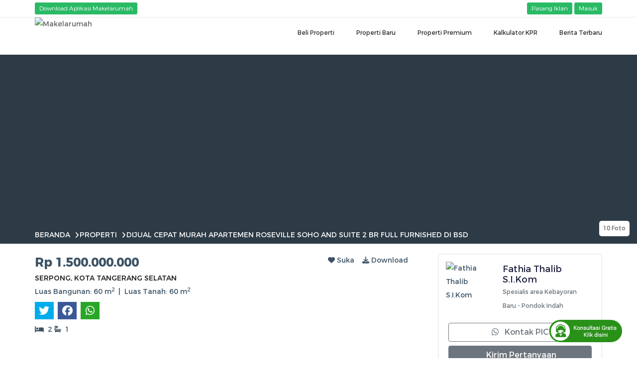

--- FILE ---
content_type: text/html; charset=UTF-8
request_url: https://makelarumah.com/property/read/466/dijual-cepat-murah-apartemen-roseville-soho-and-suite-2-br-full-furnished-di-bsd
body_size: 12884
content:
<!DOCTYPE html>
<html class="no-js" lang="ID">

<head>
    <meta content="text/html; charset=utf-8" http-equiv="Content-Type">
    <meta http-equiv="X-UA-Compatible" content="IE=edge,chrome=1">
    <meta content="id" http-equiv="Content-Language">
    <meta name="viewport" content="width=device-width, initial-scale=1.0, maximum-scale=1">
    <title>Dijual Cepat Murah Apartemen Roseville Soho and Suite 2 BR Full Furnished di BSD &rsaquo; Makelarumah</title>
    <meta name="author" content="Ahmad S">
    <meta name="distribution" content="Global" />
    <meta name="robots" content="index, follow">
    <meta name="copyright" content="Copyright 2025 Makelarumah" />
    <meta name="language" content="in,en" />
    <meta name="rating" content="General" />
    <meta name="robots" content="index,follow" />
    <meta name="googlebot" content="index,follow" />
    <meta name="revisit-after" content="20 minutes" />
    <meta name="expires" content="never" />
    <meta name="tgn.name" content="Makelarumah" />
    <meta name="tgn.nation" content="Indonesia" />
    
  <!-- COMMON TAGS -->
  <meta name="keywords" content="rumah dijual jakarta selatan, olx rumah dijual jakarta selatan, trovit rumah dijual jakarta selatan, rumah dijual jakarta selatan 500 juta, rumah dijual jakarta selatan murah, rumah dijual jakarta selatan 200 juta, rumah dijual jakarta selatan 2 miliar,">
  <meta name="description" content=" Luas : 60m  Lantai 26  Full Furnished  Open Price 1.5 M (Nego)     Dapatkan Best Deal dan Hadiah Menarik Dengan Menghubungi  Fathia Thalib S.I.Kom  PT. Arbie Propertindo Konsultan ">
  <meta name="image" content="https://makelarumah.com/panel/themes/default/uploads/property/466/o_1ekvu586g10he5nc1i8m2ep8hf.jpg">
  <!-- Schema.org for Google -->
  <meta itemprop="name" content="Dijual Cepat Murah Apartemen Roseville Soho and Suite 2 BR Full Furnished di BSD">
  <meta itemprop="description" content=" Luas : 60m  Lantai 26  Full Furnished  Open Price 1.5 M (Nego)     Dapatkan Best Deal dan Hadiah Menarik Dengan Menghubungi  Fathia Thalib S.I.Kom  PT. Arbie Propertindo Konsultan ">
  <meta itemprop="image" content="https://makelarumah.com/panel/themes/default/uploads/property/466/o_1ekvu586g10he5nc1i8m2ep8hf.jpg">
  <meta content="Dijual Cepat Murah Apartemen Roseville Soho and Suite 2 BR Full Furnished di BSD" itemprop="headline" />
  <meta name="keywords" content="rumah dijual jakarta selatan, olx rumah dijual jakarta selatan, trovit rumah dijual jakarta selatan, rumah dijual jakarta selatan 500 juta, rumah dijual jakarta selatan murah, rumah dijual jakarta selatan 200 juta, rumah dijual jakarta selatan 2 miliar," itemprop="keywords" />
  <meta name="thumbnailUrl" content="https://makelarumah.com/panel/themes/default/uploads/property/466/o_1ekvu586g10he5nc1i8m2ep8hf.jpg" itemprop="thumbnailUrl" />
  <meta property="article:author" content="https://www.facebook.com/" itemprop="author" />
  <meta property="article:publisher" content="https://www.facebook.com/" />
  <meta name="pubdate" content="" itemprop="datePublished" />
  <meta content="2020-10-19T14:49:07+07:00" itemprop="dateCreated" />
  <meta content="https://makelarumah.com/property/read/466/dijual-cepat-murah-apartemen-roseville-soho-and-suite-2-br-full-furnished-di-bsd" itemprop="url" />
  <!-- Twitter -->
  <meta name="twitter:card" content="summary">
  <meta name="twitter:title" content="Dijual Cepat Murah Apartemen Roseville Soho and Suite 2 BR Full Furnished di BSD">
  <meta name="twitter:text:title" content="Dijual Cepat Murah Apartemen Roseville Soho and Suite 2 BR Full Furnished di BSD">
  <meta name="twitter:description" content=" Luas : 60m  Lantai 26  Full Furnished  Open Price 1.5 M (Nego)     Dapatkan Best Deal dan Hadiah Menarik Dengan Menghubungi  Fathia Thalib S.I.Kom  PT. Arbie Propertindo Konsultan ">
  <meta name="twitter:site" content="">
  <meta name="twitter:creator" content="">
  <meta name="twitter:image:src" content="https://makelarumah.com/panel/themes/default/uploads/property/466/o_1ekvu586g10he5nc1i8m2ep8hf.jpg">
  <!-- Twitter - Article -->
  <!-- Open Graph general (Facebook, Pinterest & Google+) -->
  <meta name="og:title" content="Dijual Cepat Murah Apartemen Roseville Soho and Suite 2 BR Full Furnished di BSD">
  <meta name="og:description" content=" Luas : 60m  Lantai 26  Full Furnished  Open Price 1.5 M (Nego)     Dapatkan Best Deal dan Hadiah Menarik Dengan Menghubungi  Fathia Thalib S.I.Kom  PT. Arbie Propertindo Konsultan ">
  <meta name="og:image" content="https://makelarumah.com/panel/themes/default/uploads/property/466/o_1ekvu586g10he5nc1i8m2ep8hf.jpg">
  <meta name="og:url" content="https://makelarumah.com/property/read/466/dijual-cepat-murah-apartemen-roseville-soho-and-suite-2-br-full-furnished-di-bsd">
  <meta name="og:site_name" content="Dijual Cepat Murah Apartemen Roseville Soho and Suite 2 BR Full Furnished di BSD">
  <meta name="og:locale" content="in_ID">
  <meta name="fb:admins" content="100000289156856">
  <meta name="fb:app_id" content="773612959644252">
  <meta name="og:type" content="article">
  <meta property="og:image:width" content="1200" />
  <meta property="og:image:height" content="630" />

  <!-- Dublic Core Metadata -->
  <link rel="schema.DC" href="http://purl.org/dc/elements/1.1/">
  <meta name="DC.title" content="Dijual Cepat Murah Apartemen Roseville Soho and Suite 2 BR Full Furnished di BSD">
  <meta name="DC.identifier" content="https://makelarumah.com/">
  <meta name="DC.description" content=" Luas : 60m  Lantai 26  Full Furnished  Open Price 1.5 M (Nego)     Dapatkan Best Deal dan Hadiah Menarik Dengan Menghubungi  Fathia Thalib S.I.Kom  PT. Arbie Propertindo Konsultan ">
  <meta name="DC.subject" content="rumah dijual jakarta selatan, olx rumah dijual jakarta selatan, trovit rumah dijual jakarta selatan, rumah dijual jakarta selatan 500 juta, rumah dijual jakarta selatan murah, rumah dijual jakarta selatan 200 juta, rumah dijual jakarta selatan 2 miliar,">
  <meta name="DC.language" scheme="ISO639-1" content="en">
  <meta name="DC.creator" content="Ahmad">
  <meta name="DC.creator.e-mail" content="Admin@makelarumah.com" />
  <meta name="DC.creator.name" content="Fathia Thalib S.I.Kom" />
  <meta name="DC.creator.website" content="https://makelarumah.com/" />
  <meta name="DC.contributor" content="Fathia Thalib S.I.Kom">
  <meta name="DC.publisher" content="Makelarumah">
  <meta name="DC.type" scheme="DCMITYPE" content="http://purl.org/dc/dcmitype/Text">
  <link rel="schema.DCTERMS" href="http://purl.org/dc/terms/" />
  <meta name="DCTERMS.created" scheme="ISO8601" content="">

  <!-- Open Graph - Article -->
  <meta name="article:section" content="">
  <meta name="article:published_time" content="2020-10-19T14:49:07+07:00">
  <meta name="article:author" content="Fathia Thalib S.I.Kom">
  <meta name="article:tag" content="">
  <meta name="article:modified_time" content="2020-10-19T14:49:07+07:00">



    
        <script type='application/ld+json'>
            {
                "@context": "http://www.schema.org",
                "@type": "WebSite",
                "name": "Makelar Rumah",
                "alternateName": "Makelar Rumah",
                "url": "makelarumah.com",
                "potentialAction": { "@type": "SearchAction", "target": "https://makelarumah/search/{search_term}", "query-input": "required name=search_term" }
            }
        </script>
    

    
  <script type="application/ld+json">
    {
      "@context": "http://schema.org",
      "@type": "NewsArticle",
      "headline": "Dijual Cepat Murah Apartemen Roseville Soho and Suite 2 BR Full Furnished di BSD",
      "image": {
        "@type": "ImageObject",
        "url": "https://makelarumah.com/panel/themes/default/uploads/property/466/o_1ekvu586g10he5nc1i8m2ep8hf.jpg",
        "width": 700,
        "height": 450
      },
      "mainEntityOfPage": {
        "@type": "WebPage",
        "@id": "https://makelarumah.com//property/read/466/dijual-cepat-murah-apartemen-roseville-soho-and-suite-2-br-full-furnished-di-bsd"
      },
      "description": "",
      "datePublished": "2020-10-19T14:49:07+07:00",
      "dateModified": "2020-10-19T14:49:07+07:00",
      "author": {
        "@type": "Person",
        "name": "Fathia Thalib S.I.Kom"
      },
      "publisher": {
        "@type": "Organization",
        "name": "Makelar Rumah",
        "logo": {
          "@type": "ImageObject",
          "url": "https://makelarumah.com/panel/themes/default/uploads/option/logo_header.png",
          "width": 259,
          "height": 60
        }
      }
    }
  </script>

    <link rel="apple-touch-icon" sizes="57x57" href="https://makelarumah.com/themes/default/images/favicon/apple-icon-57x57.png">
    <link rel="apple-touch-icon" sizes="60x60" href="https://makelarumah.com/themes/default/images/favicon/apple-icon-60x60.png">
    <link rel="apple-touch-icon" sizes="72x72" href="https://makelarumah.com/themes/default/images/favicon/apple-icon-72x72.png">
    <link rel="apple-touch-icon" sizes="76x76" href="https://makelarumah.com/themes/default/images/favicon/apple-icon-76x76.png">
    <link rel="apple-touch-icon" sizes="114x114" href="https://makelarumah.com/themes/default/images/favicon/apple-icon-114x114.png">
    <link rel="apple-touch-icon" sizes="120x120" href="https://makelarumah.com/themes/default/images/favicon/apple-icon-120x120.png">
    <link rel="apple-touch-icon" sizes="144x144" href="https://makelarumah.com/themes/default/images/favicon/apple-icon-144x144.png">
    <link rel="apple-touch-icon" sizes="152x152" href="https://makelarumah.com/themes/default/images/favicon/apple-icon-152x152.png">
    <link rel="apple-touch-icon" sizes="180x180" href="https://makelarumah.com/themes/default/images/favicon/apple-icon-180x180.png">
    <link rel="icon" type="image/png" sizes="192x192" href="https://makelarumah.com/themes/default/images/favicon/android-icon-192x192.png">
    <link rel="icon" type="image/png" sizes="32x32" href="https://makelarumah.com/themes/default/images/favicon/favicon-32x32.png">
    <link rel="icon" type="image/png" sizes="96x96" href="https://makelarumah.com/themes/default/images/favicon/favicon-96x96.png">
    <link rel="icon" type="image/png" sizes="16x16" href="https://makelarumah.com/themes/default/images/favicon/favicon-16x16.png">
    <link rel="manifest" href="https://makelarumah.com/themes/default/images/favicon/manifest.json">
    <meta name="msapplication-TileColor" content="#ffffff">
    <meta name="msapplication-TileImage" content="https://makelarumah.com/themes/default/images/favicon/ms-icon-144x144.png">
    <meta name="theme-color" content="#ffffff">
    <link href="https://fonts.googleapis.com/css?family=Open+Sans:300,300i,400,400i,600,600i,700,700i,800"
        rel="stylesheet">
    <!-- Event snippet for Pembelian conversion page -->
    <!-- <script> gtag('event', 'conversion', { 'send_to': 'AW-10822169561/d-4NCNme6ogDENnntKgo', 'transaction_id': '' }); </script>  -->

    <!-- All css files are included here. -->
    <!-- Bootstrap fremwork main css -->
    <link rel="stylesheet" type="text/css" href="https://makelarumah.com/themes/default/css/bootstrap.min.css" media="screen">
    <!-- nivo slider CSS -->
    <link rel="stylesheet" type="text/css" href="https://makelarumah.com/themes/default/css/../lib/css/nivo-slider.css" media="screen">

    <!-- This core.css file contents all plugings css file. -->
    <link rel="stylesheet" type="text/css" href="https://makelarumah.com/themes/default/css/core.css?v=`$smarty.now`" media="screen">
    <!-- Theme shortcodes/elements style -->
    <link rel="stylesheet" type="text/css" href="https://makelarumah.com/themes/default/css/shortcode/shortcodes.css?v=`$smarty.now`" media="screen">

    <!-- Theme main style -->
    <link rel="stylesheet" type="text/css" href="https://makelarumah.com/themes/default/css/style.css?v=1763055181" media="screen">

    <!-- Responsive css -->
    <link rel="stylesheet" type="text/css" href="https://makelarumah.com/themes/default/css/responsive.css" media="screen">

    <!-- User style -->
    <link rel="stylesheet" type="text/css" href="https://makelarumah.com/themes/default/css/custom.css?v=1763055181" media="screen">
    <link rel="stylesheet" type="text/css" href="https://makelarumah.com/themes/default/css/color/skin-green.css?v=1763055181" media="screen">


    <!-- Style customizer (Remove these two lines please) -->
    <link rel="stylesheet" type="text/css" href="https://makelarumah.com/themes/default/css/style-customizer.css" media="screen">

    
  <link rel="stylesheet" type="text/css" href="https://makelarumah.com/themes/default/css/jssocials/jssocials.css" media="screen">
  <link rel="stylesheet" type="text/css" href="https://makelarumah.com/themes/default/css/jssocials/jssocials-theme-flat.css" media="screen">


    <!-- Modernizr JS -->
    <script type="text/javascript" src="https://makelarumah.com/themes/default/js/vendor/modernizr-2.8.3.min.js"></script>

    <link rel="stylesheet" href="https://use.fontawesome.com/releases/v6.5.1/css/all.css">

    <!-- Event snippet for Pembelian conversion page -->
    
</head>

<body>
    <!--[if lt IE 8]>
        <p class="browserupgrade">You are using an <strong>outdated</strong> browser. Please <a href="http://browsehappy.com/">upgrade your browser</a> to improve your experience.</p>
    <![endif]-->

    <!-- Body main wrapper start -->
    <div class="wrapper">
        <div id="webdata" data-baseurl="https://makelarumah.com/" data-themeurl="https://makelarumah.com/themes/default/"></div>

        <!-- HEADER AREA START -->
        <header class="header-area header-wrapper">
            
            <div class="header-middle-area transparent-header d-none d-md-block compact-navigation">
                <div class="header-top-area">
                    <div class="container">
                        <div class="row">
                            <div class="col-md-6">
                                <a href="https://play.google.com/store/apps/details?id=com.makelarumah.arbieproperty&pli=1"
                                    target="_blank">Download Aplikasi Makelarumah</a>
                            </div>
                            <div class="col-md-6 text-right">
                                <a href="https://makelarumah.com/user/auth/login">Pasang Iklan</a>
                                <a href="https://makelarumah.com/user/auth/login">Masuk</a>
                            </div>
                        </div>
                    </div>
                </div>
                <div class="container">
                    <div class="full-width-mega-drop-menu">
                        <div class="row">
                            <div class="col-12">
                                <div class="sticky-logo">
                                    <a href="https://makelarumah.com/beranda">
                                        <img height="75" src="https://makelarumah.com/panel/themes/default/uploads/option/logo_header.png"
                                            alt="Makelarumah" style="width: auto;" />
                                    </a>
                                </div>
                                <nav id="primary-menu">
                                    <ul class="main-menu">
<li><a href="https://makelarumah.com/properti-dijual"><span>Beli Properti</span></a>
</li>
<li><a href="https://makelarumah.com/property/properti_baru"><span>Properti Baru</span></a>
</li>
<li><a href="https://makelarumah.com/property/properti_premium"><span>Properti Premium</span></a>
</li>
<li><a href="https://makelarumah.com/kpr"><span>Kalkulator KPR</span></a>
</li>
<li><a href="https://makelarumah.com/berita"><span>Berita Terbaru</span></a>
</li>
<li><a href="https://makelarumah.com/user/auth/login"><span>Jual Properti / Login Member</span></a>
</li>
</ul>

                                </nav>
                            </div>
                        </div>
                    </div>
                </div>
            </div>
        </header>
        <!-- HEADER AREA END -->

        <!-- MOBILE MENU AREA START -->
        <div class="mobile-menu-area d-block d-md-none">
            <div class="container">
                <div class="row">
                    <div class="col-12">
                        <div class="mobile-menu">
                            <!-- <a href="https://makelarumah.com/beranda">
                                <img height="50" src="https://makelarumah.com/panel/themes/default/uploads/option/logo_header.png" alt="Makelarumah" style="width: auto;"/>
                            </a> -->
                            <nav id="dropdown">
                                <ul>
<li><a href="https://makelarumah.com/properti-dijual">Beli Properti</a>
</li>
<li><a href="https://makelarumah.com/property/properti_baru">Properti Baru</a>
</li>
<li><a href="https://makelarumah.com/property/properti_premium">Properti Premium</a>
</li>
<li><a href="https://makelarumah.com/kpr">Kalkulator KPR</a>
</li>
<li><a href="https://makelarumah.com/berita">Berita Terbaru</a>
</li>
<li><a href="https://makelarumah.com/user/auth/login">Jual Properti / Login Member</a>
</li>
</ul>

                            </nav>
                        </div>
                    </div>
                </div>
            </div>
        </div>
        <!-- MOBILE MENU AREA END -->

        
  <!-- BREADCRUMBS AREA START -->
  <div class="breadcrumbs-area lightbox-trigger"
    style="cursor:pointer;background: #2d3b46 url(https://makelarumah.com/panel/themes/default/uploads/property/466/o_1ekvu586g10he5nc1i8m2ep8hf.jpg) no-repeat scroll center center / cover">
    <div class="container">
      <div class="row">
        <div class="col-12">
          <div class="breadcrumbs">
            <h2 class="breadcrumbs-title">&nbsp;</h2>
            <ul class="breadcrumbs-list">
              <li><a href="https://makelarumah.com/">Beranda</a></li>
              <li><a href="https://makelarumah.com/">Properti
                  </a></li>
              <li class="nama-properti">Dijual Cepat Murah Apartemen Roseville Soho and Suite 2 BR Full Furnished di BSD</li>
            </ul>
                      </div>
        </div>
      </div>
      <a href="#" class="more-img-btn">10 Foto</a>
    </div>
  </div>
  <!-- BREADCRUMBS AREA END -->


  <!-- Start page content -->
  <section id="page-content" class="page-wrapper">


    <!-- PROPERTIES DETAILS AREA START -->
    <div class="properties-details-area pt-20 pb-60">
      <div class="container">
        <div class="row">
          <div class="col-lg-8">
            <div class="property-summary">
              <div class="property-likebox">
                <span><a href="#" id="like-btn" data-slug="dijual-cepat-murah-apartemen-roseville-soho-and-suite-2-br-full-furnished-di-bsd"><i class="fa fa-heart"></i>
                    Suka</a></span>&nbsp;&nbsp;&nbsp;
                <span><a href="#" class="download-gambar" data-slug="dijual-cepat-murah-apartemen-roseville-soho-and-suite-2-br-full-furnished-di-bsd"><i class="fa fa-download"></i>
                    Download</a></span>
                <!-- : <span class="like-counter"> 0</span> -->
                <!-- <span>Lihat : 1357</span> -->
              </div>
              <div class="property-price">Rp 1.500.000.000 <span
                  class="badge badge-secondary"></span></div>
              <div class="property-address">SERPONG, KOTA TANGERANG SELATAN</div>
              <div class="property-areas">
                <span>Luas Bangunan: 60 m<sup>2</sup></span> &nbsp;|&nbsp;
                <span>Luas Tanah: 60 m<sup>2</sup></span>
                <div id="share-property" class="pull-right"
                  data-url="https://makelarumah.com/property/read/466/dijual-cepat-murah-apartemen-roseville-soho-and-suite-2-br-full-furnished-di-bsd"></div>

              </div>
              <div class="property-features">
                <span><i class="fa fa-bed"></i> &nbsp;2</span>
                <span><i class="fa fa-bath"></i> &nbsp;1</span>
              </div>
            </div>
            <div class="clearfix">&nbsp;</div>
            <!-- pro-details-image -->
            <div class="pro-details-image mb-60 d-none">
              <div class="pro-details-big-image">
                <div class="tab-content" id="pills-tabContent">
                                      <div class="tab-pane fade show active" id="dijual-cepat-murah-apartemen-roseville-soho-and-suite-2-br-full-furnished-di-bsd-0" role="tabpanel"
                      aria-labelledby="pro-2-tab">
                      <a href="https://makelarumah.com/panel/themes/default/uploads/property/466/o_1ekvu586g10he5nc1i8m2ep8hf.jpg" data-lightbox="image-1"
                        data-title="Dijual Cepat Murah Apartemen Roseville Soho and Suite 2 BR Full Furnished di BSD - 0" data-src="o_1ekvu586g10he5nc1i8m2ep8hf.jpg">
                        <img src="https://makelarumah.com/panel/themes/default/uploads/property/466/o_1ekvu586g10he5nc1i8m2ep8hf.jpg" alt="Dijual Cepat Murah Apartemen Roseville Soho and Suite 2 BR Full Furnished di BSD - 0">
                      </a>
                    </div>
                                      <div class="tab-pane fade " id="dijual-cepat-murah-apartemen-roseville-soho-and-suite-2-br-full-furnished-di-bsd-1" role="tabpanel"
                      aria-labelledby="pro-2-tab">
                      <a href="https://makelarumah.com/panel/themes/default/uploads/property/466/o_1ekvu586h1fsnc50abs1t5b1i3hg.jpg" data-lightbox="image-1"
                        data-title="Dijual Cepat Murah Apartemen Roseville Soho and Suite 2 BR Full Furnished di BSD - 1" data-src="o_1ekvu586h1fsnc50abs1t5b1i3hg.jpg">
                        <img src="https://makelarumah.com/panel/themes/default/uploads/property/466/o_1ekvu586h1fsnc50abs1t5b1i3hg.jpg" alt="Dijual Cepat Murah Apartemen Roseville Soho and Suite 2 BR Full Furnished di BSD - 1">
                      </a>
                    </div>
                                      <div class="tab-pane fade " id="dijual-cepat-murah-apartemen-roseville-soho-and-suite-2-br-full-furnished-di-bsd-2" role="tabpanel"
                      aria-labelledby="pro-2-tab">
                      <a href="https://makelarumah.com/panel/themes/default/uploads/property/466/o_1ekvu511coas1r8u1eoc15uh18c.jpg" data-lightbox="image-1"
                        data-title="Dijual Cepat Murah Apartemen Roseville Soho and Suite 2 BR Full Furnished di BSD - 2" data-src="o_1ekvu511coas1r8u1eoc15uh18c.jpg">
                        <img src="https://makelarumah.com/panel/themes/default/uploads/property/466/o_1ekvu511coas1r8u1eoc15uh18c.jpg" alt="Dijual Cepat Murah Apartemen Roseville Soho and Suite 2 BR Full Furnished di BSD - 2">
                      </a>
                    </div>
                                      <div class="tab-pane fade " id="dijual-cepat-murah-apartemen-roseville-soho-and-suite-2-br-full-furnished-di-bsd-3" role="tabpanel"
                      aria-labelledby="pro-2-tab">
                      <a href="https://makelarumah.com/panel/themes/default/uploads/property/466/o_1ekvtdtdh1hmb1ons1ov2mnr1br0o.jpg" data-lightbox="image-1"
                        data-title="Dijual Cepat Murah Apartemen Roseville Soho and Suite 2 BR Full Furnished di BSD - 3" data-src="o_1ekvtdtdh1hmb1ons1ov2mnr1br0o.jpg">
                        <img src="https://makelarumah.com/panel/themes/default/uploads/property/466/o_1ekvtdtdh1hmb1ons1ov2mnr1br0o.jpg" alt="Dijual Cepat Murah Apartemen Roseville Soho and Suite 2 BR Full Furnished di BSD - 3">
                      </a>
                    </div>
                                      <div class="tab-pane fade " id="dijual-cepat-murah-apartemen-roseville-soho-and-suite-2-br-full-furnished-di-bsd-4" role="tabpanel"
                      aria-labelledby="pro-2-tab">
                      <a href="https://makelarumah.com/panel/themes/default/uploads/property/466/o_1ekvtdlep49cu8dh7n1h9e1d09m.jpg" data-lightbox="image-1"
                        data-title="Dijual Cepat Murah Apartemen Roseville Soho and Suite 2 BR Full Furnished di BSD - 4" data-src="o_1ekvtdlep49cu8dh7n1h9e1d09m.jpg">
                        <img src="https://makelarumah.com/panel/themes/default/uploads/property/466/o_1ekvtdlep49cu8dh7n1h9e1d09m.jpg" alt="Dijual Cepat Murah Apartemen Roseville Soho and Suite 2 BR Full Furnished di BSD - 4">
                      </a>
                    </div>
                                      <div class="tab-pane fade " id="dijual-cepat-murah-apartemen-roseville-soho-and-suite-2-br-full-furnished-di-bsd-5" role="tabpanel"
                      aria-labelledby="pro-2-tab">
                      <a href="https://makelarumah.com/panel/themes/default/uploads/property/466/o_1ekvtdcsj19b890bq4v19e254sk.jpg" data-lightbox="image-1"
                        data-title="Dijual Cepat Murah Apartemen Roseville Soho and Suite 2 BR Full Furnished di BSD - 5" data-src="o_1ekvtdcsj19b890bq4v19e254sk.jpg">
                        <img src="https://makelarumah.com/panel/themes/default/uploads/property/466/o_1ekvtdcsj19b890bq4v19e254sk.jpg" alt="Dijual Cepat Murah Apartemen Roseville Soho and Suite 2 BR Full Furnished di BSD - 5">
                      </a>
                    </div>
                                      <div class="tab-pane fade " id="dijual-cepat-murah-apartemen-roseville-soho-and-suite-2-br-full-furnished-di-bsd-6" role="tabpanel"
                      aria-labelledby="pro-2-tab">
                      <a href="https://makelarumah.com/panel/themes/default/uploads/property/466/o_1ekvtd1461tt31giv16visss8ki.jpg" data-lightbox="image-1"
                        data-title="Dijual Cepat Murah Apartemen Roseville Soho and Suite 2 BR Full Furnished di BSD - 6" data-src="o_1ekvtd1461tt31giv16visss8ki.jpg">
                        <img src="https://makelarumah.com/panel/themes/default/uploads/property/466/o_1ekvtd1461tt31giv16visss8ki.jpg" alt="Dijual Cepat Murah Apartemen Roseville Soho and Suite 2 BR Full Furnished di BSD - 6">
                      </a>
                    </div>
                                      <div class="tab-pane fade " id="dijual-cepat-murah-apartemen-roseville-soho-and-suite-2-br-full-furnished-di-bsd-7" role="tabpanel"
                      aria-labelledby="pro-2-tab">
                      <a href="https://makelarumah.com/panel/themes/default/uploads/property/466/o_1ekvtcj5c2ng1a4mm779ml13mrg.jpg" data-lightbox="image-1"
                        data-title="Dijual Cepat Murah Apartemen Roseville Soho and Suite 2 BR Full Furnished di BSD - 7" data-src="o_1ekvtcj5c2ng1a4mm779ml13mrg.jpg">
                        <img src="https://makelarumah.com/panel/themes/default/uploads/property/466/o_1ekvtcj5c2ng1a4mm779ml13mrg.jpg" alt="Dijual Cepat Murah Apartemen Roseville Soho and Suite 2 BR Full Furnished di BSD - 7">
                      </a>
                    </div>
                                      <div class="tab-pane fade " id="dijual-cepat-murah-apartemen-roseville-soho-and-suite-2-br-full-furnished-di-bsd-8" role="tabpanel"
                      aria-labelledby="pro-2-tab">
                      <a href="https://makelarumah.com/panel/themes/default/uploads/property/466/o_1ekvtc94ft44c18erv1agtfo7e.jpg" data-lightbox="image-1"
                        data-title="Dijual Cepat Murah Apartemen Roseville Soho and Suite 2 BR Full Furnished di BSD - 8" data-src="o_1ekvtc94ft44c18erv1agtfo7e.jpg">
                        <img src="https://makelarumah.com/panel/themes/default/uploads/property/466/o_1ekvtc94ft44c18erv1agtfo7e.jpg" alt="Dijual Cepat Murah Apartemen Roseville Soho and Suite 2 BR Full Furnished di BSD - 8">
                      </a>
                    </div>
                                      <div class="tab-pane fade " id="dijual-cepat-murah-apartemen-roseville-soho-and-suite-2-br-full-furnished-di-bsd-9" role="tabpanel"
                      aria-labelledby="pro-2-tab">
                      <a href="https://makelarumah.com/panel/themes/default/uploads/property/466/o_1ekvtbt9v12tc502103b1k7q1m6gc.jpg" data-lightbox="image-1"
                        data-title="Dijual Cepat Murah Apartemen Roseville Soho and Suite 2 BR Full Furnished di BSD - 9" data-src="o_1ekvtbt9v12tc502103b1k7q1m6gc.jpg">
                        <img src="https://makelarumah.com/panel/themes/default/uploads/property/466/o_1ekvtbt9v12tc502103b1k7q1m6gc.jpg" alt="Dijual Cepat Murah Apartemen Roseville Soho and Suite 2 BR Full Furnished di BSD - 9">
                      </a>
                    </div>
                                  </div>
              </div>
              <ul class="nav nav-pills pro-details-navs" id="pills-tab" role="tablist">
                                  <li class="nav-item">
                    <a class="nav-link active" id="dijual-cepat-murah-apartemen-roseville-soho-and-suite-2-br-full-furnished-di-bsd-0-tab" data-toggle="pill"
                      href="#dijual-cepat-murah-apartemen-roseville-soho-and-suite-2-br-full-furnished-di-bsd-0" role="tab" aria-controls="466-0"
                      aria-selected="false"><img src=https://makelarumah.com/panel/themes/default/uploads//180x115/o_1ekvu586g10he5nc1i8m2ep8hf.jpg width="180" height="115" alt="Dijual Cepat Murah Apartemen Roseville Soho and Suite 2 BR Full Furnished di BSD" /></a>
                  </li>
                                  <li class="nav-item">
                    <a class="nav-link " id="dijual-cepat-murah-apartemen-roseville-soho-and-suite-2-br-full-furnished-di-bsd-1-tab" data-toggle="pill"
                      href="#dijual-cepat-murah-apartemen-roseville-soho-and-suite-2-br-full-furnished-di-bsd-1" role="tab" aria-controls="466-1"
                      aria-selected="false"><img src=https://makelarumah.com/panel/themes/default/uploads//180x115/o_1ekvu586h1fsnc50abs1t5b1i3hg.jpg width="180" height="115" alt="Dijual Cepat Murah Apartemen Roseville Soho and Suite 2 BR Full Furnished di BSD" /></a>
                  </li>
                                  <li class="nav-item">
                    <a class="nav-link " id="dijual-cepat-murah-apartemen-roseville-soho-and-suite-2-br-full-furnished-di-bsd-2-tab" data-toggle="pill"
                      href="#dijual-cepat-murah-apartemen-roseville-soho-and-suite-2-br-full-furnished-di-bsd-2" role="tab" aria-controls="466-2"
                      aria-selected="false"><img src=https://makelarumah.com/panel/themes/default/uploads//180x115/o_1ekvu511coas1r8u1eoc15uh18c.jpg width="180" height="115" alt="Dijual Cepat Murah Apartemen Roseville Soho and Suite 2 BR Full Furnished di BSD" /></a>
                  </li>
                                  <li class="nav-item">
                    <a class="nav-link " id="dijual-cepat-murah-apartemen-roseville-soho-and-suite-2-br-full-furnished-di-bsd-3-tab" data-toggle="pill"
                      href="#dijual-cepat-murah-apartemen-roseville-soho-and-suite-2-br-full-furnished-di-bsd-3" role="tab" aria-controls="466-3"
                      aria-selected="false"><img src=https://makelarumah.com/panel/themes/default/uploads//180x115/o_1ekvtdtdh1hmb1ons1ov2mnr1br0o.jpg width="180" height="115" alt="Dijual Cepat Murah Apartemen Roseville Soho and Suite 2 BR Full Furnished di BSD" /></a>
                  </li>
                                  <li class="nav-item">
                    <a class="nav-link " id="dijual-cepat-murah-apartemen-roseville-soho-and-suite-2-br-full-furnished-di-bsd-4-tab" data-toggle="pill"
                      href="#dijual-cepat-murah-apartemen-roseville-soho-and-suite-2-br-full-furnished-di-bsd-4" role="tab" aria-controls="466-4"
                      aria-selected="false"><img src=https://makelarumah.com/panel/themes/default/uploads//180x115/o_1ekvtdlep49cu8dh7n1h9e1d09m.jpg width="180" height="115" alt="Dijual Cepat Murah Apartemen Roseville Soho and Suite 2 BR Full Furnished di BSD" /></a>
                  </li>
                                  <li class="nav-item">
                    <a class="nav-link " id="dijual-cepat-murah-apartemen-roseville-soho-and-suite-2-br-full-furnished-di-bsd-5-tab" data-toggle="pill"
                      href="#dijual-cepat-murah-apartemen-roseville-soho-and-suite-2-br-full-furnished-di-bsd-5" role="tab" aria-controls="466-5"
                      aria-selected="false"><img src=https://makelarumah.com/panel/themes/default/uploads//180x115/o_1ekvtdcsj19b890bq4v19e254sk.jpg width="180" height="115" alt="Dijual Cepat Murah Apartemen Roseville Soho and Suite 2 BR Full Furnished di BSD" /></a>
                  </li>
                                  <li class="nav-item">
                    <a class="nav-link " id="dijual-cepat-murah-apartemen-roseville-soho-and-suite-2-br-full-furnished-di-bsd-6-tab" data-toggle="pill"
                      href="#dijual-cepat-murah-apartemen-roseville-soho-and-suite-2-br-full-furnished-di-bsd-6" role="tab" aria-controls="466-6"
                      aria-selected="false"><img src=https://makelarumah.com/panel/themes/default/uploads//180x115/o_1ekvtd1461tt31giv16visss8ki.jpg width="180" height="115" alt="Dijual Cepat Murah Apartemen Roseville Soho and Suite 2 BR Full Furnished di BSD" /></a>
                  </li>
                                  <li class="nav-item">
                    <a class="nav-link " id="dijual-cepat-murah-apartemen-roseville-soho-and-suite-2-br-full-furnished-di-bsd-7-tab" data-toggle="pill"
                      href="#dijual-cepat-murah-apartemen-roseville-soho-and-suite-2-br-full-furnished-di-bsd-7" role="tab" aria-controls="466-7"
                      aria-selected="false"><img src=https://makelarumah.com/panel/themes/default/uploads//180x115/o_1ekvtcj5c2ng1a4mm779ml13mrg.jpg width="180" height="115" alt="Dijual Cepat Murah Apartemen Roseville Soho and Suite 2 BR Full Furnished di BSD" /></a>
                  </li>
                                  <li class="nav-item">
                    <a class="nav-link " id="dijual-cepat-murah-apartemen-roseville-soho-and-suite-2-br-full-furnished-di-bsd-8-tab" data-toggle="pill"
                      href="#dijual-cepat-murah-apartemen-roseville-soho-and-suite-2-br-full-furnished-di-bsd-8" role="tab" aria-controls="466-8"
                      aria-selected="false"><img src=https://makelarumah.com/panel/themes/default/uploads//180x115/o_1ekvtc94ft44c18erv1agtfo7e.jpg width="180" height="115" alt="Dijual Cepat Murah Apartemen Roseville Soho and Suite 2 BR Full Furnished di BSD" /></a>
                  </li>
                                  <li class="nav-item">
                    <a class="nav-link " id="dijual-cepat-murah-apartemen-roseville-soho-and-suite-2-br-full-furnished-di-bsd-9-tab" data-toggle="pill"
                      href="#dijual-cepat-murah-apartemen-roseville-soho-and-suite-2-br-full-furnished-di-bsd-9" role="tab" aria-controls="466-9"
                      aria-selected="false"><img src=https://makelarumah.com/panel/themes/default/uploads//180x115/o_1ekvtbt9v12tc502103b1k7q1m6gc.jpg width="180" height="115" alt="Dijual Cepat Murah Apartemen Roseville Soho and Suite 2 BR Full Furnished di BSD" /></a>
                  </li>
                              </ul>
            </div>
            <!-- pro-details-short-info -->
            <div class="pro-details-short-info mb-60">
              <div class="row">

                <div class="col-sm-12 col-xs-12">
                  <div class="pro-details-condition">
                    <h5>Informasi properti</h5>
                    <div class="pro-details-condition-inner bg-gray">
                      <ul class="condition-list">
                        <li><i class="fa fa-th"></i> Luas Bangunan: 60 m<sup>2</sup></li>
                        <li><i class="fa fa-th-large"></i>Luas Tanah: 60 m<sup>2</sup></li>
                        <li><i class="fa fa-bed"></i>Kamar Tidur: 2</li>
                        <li><i class="fa fa-bath"></i>Kamar Mandi: 1</li>
                        <li><i class="fa fa-bolt"></i> Daya Listrik:  KWh</li>
                        <li><i class="fa fa-id-card-o"></i> Sertifikat: SHM - Sertifikat Hak Milik</li>
                        <!--      <li><i class="fa fa-building-o"></i> Kondisi Properti:  Bekas </li> -->
                        <li><i class="fa fa-building-o"></i> Kondisi Properti: Bagus Sekali</li>
                        <li><i class="fa fa-university"></i> Tipe Properti: Apartemen</li>
                        <li><i class="fa fa-university"></i> Dilengkapi Perabotan: Furnished</li>
                        <li><i class="fa fa-calendar-check-o"></i> Tanggal Tayang: Oct 19, 2020</li>
                      </ul>
                      <p><img src="https://makelarumah.com/themes/default/images/icons/location.png" alt="">SERPONG, KOTA TANGERANG SELATAN</p>
                    </div>
                  </div>
                </div>
                                  <div class="clearfix">&nbsp;</div>
                  <div class="col-sm-12 col-xs-12">
                    <div class="pro-details-amenities">
                      <h5>Fasilitas</h5>
                      <div class="pro-details-amenities-inner bg-gray">
                        <ul class="amenities-list">

                                                      <li class="nav-item">
                              AC
                            </li>
                                                      <li class="nav-item">
                              Lantai Keramik
                            </li>
                                                      <li class="nav-item">
                              Carport
                            </li>
                                                      <li class="nav-item">
                              Garasi
                            </li>
                                                      <li class="nav-item">
                              Keamanan 24 Jam
                            </li>
                                                      <li class="nav-item">
                              Utility underground
                            </li>
                                                      <li class="nav-item">
                              Kolam Renang
                            </li>
                                                  </ul>
                      </div>
                    </div>
                  </div>
                                <div class="clearfix">&nbsp;</div>
                              </div>
            </div>
            <!-- pro-details-description -->
            <div class="pro-details-description mb-50 selengkapnya">
              <h1 class="h3">Dijual Cepat Murah Apartemen Roseville Soho and Suite 2 BR Full Furnished di BSD</h1>
              <p>Luas : 60m</p><p>Lantai 26</p><p>Full Furnished</p><p>Open Price 1.5 M (Nego)</p><p><br></p><p>Dapatkan Best Deal dan Hadiah Menarik Dengan Menghubungi</p><p>Fathia Thalib S.I.Kom</p><p>PT. Arbie Propertindo Konsultan</p>
            </div>

            <div class="clearfix">&nbsp;</div>

                          <div class="video-player mb-20 mt-20">
                <h1 class="h3">Video Properti</h1>
                <div class="youtube-player" data-id=""></div>
              </div>
                        <div class="clearfix">&nbsp;</div>

            <!-- agent-review -->
            <div class="pro-details-agent-review" id="agent-detail">
              <div class="row">
                <div class="col-md-12 text-center">
                  <h5>Kontak Fathia Thalib S.I.Kom tentang properti ini</h5>
                  <div class="alert alert-dark" role="alert">
                    Silahkan isi form dibawah ini untuk melihat nomor telepon Konsultan
                  </div>
                  <div class="clearfix">&nbsp;</div>
                </div>
                <!-- single-agent -->
                <div class="col-lg-5 col-md-5 col-12">
                  <div class="pro-details-agent">
                    <div class="single-agent">
                      <div class="agent-image">
                        <img src=https://makelarumah.com/panel/themes/default/uploads/users/270x316/2096741538.jpg width="270" height="316" alt="Fathia Thalib S.I.Kom" />
                      </div>
                      <div class="agent-info">
                        <div class="agent-name">
                          <h5><a href="#">Fathia Thalib S.I.Kom</a></h5>
                          <p>Kebayoran Baru - Pondok Indah </p>
                        </div>
                      </div>
                      <div class="agent-info-hover">
                        <div class="agent-name">
                          <h5><a href="#">Fathia Thalib S.I.Kom</a></h5>
                          <p>Kebayoran Baru - Pondok Indah </p>
                        </div>
                        <!-- <ul class="agent-address">
                                        <li><img src="https://makelarumah.com/themes/default/images/icons/phone-2.png" alt="">08118779900
                                        </li>
                                        <li><img src="https://makelarumah.com/themes/default/images/icons/mail-close.png" alt="">fathiathalib91@gmail.com
                                        </li>
                                    </ul>
                                    <ul class="social-media">
                                        <li><a href="#"><i class="fa fa-facebook" aria-hidden="true"></i></a></li>
                                        <li><a href="#"><i class="fa fa-twitter" aria-hidden="true"></i></a></li>
                                        <li><a href="#"><i class="fa fa-linkedin" aria-hidden="true"></i></a></li>
                                        <li><a href="#"><i class="fa fa-google-plus" aria-hidden="true"></i></a></li>
                                    </ul> -->
                      </div>
                    </div>
                  </div>
                </div>
                <!-- leave-massage -->
                <div class="col-lg-7 col-md-7 col-12">
                  <div id="notifikasi"></div>
                  <div class="leave-review">
                    <form action="#" id="property-pesan" method="POST">
                      <input type="text" name="nama" placeholder="Nama" required="required">
                      <input type="email" name="email" placeholder="Email" required="required">
                      <input type="text" name="nomor_telepon" placeholder="Nomor telepon" required="required">
                      <textarea name="pesan"
                        placeholder="Hai, Saya tertarik dengan informasi lebih lanjut tentang properti ini. Tolong hubungi saya. Terima kasih."
                        required="required">"Hai, Saya tertarik dengan informasi lebih lanjut tentang properti ini. Tolong hubungi saya. Terima kasih.</textarea>
                    <input type="hidden" name="property_id" value="466" />
                    <input type="hidden" name="konsultan_id" value="38" />
                    <button type="submit" class="submit-btn-1">Kirim ke Konsultan</button>
                  </form>
                  <br>
                  <p><small>Dengan mengirimkan, Saya Setuju dengan Persyaratan Penggunaan dan Kebijakan Privasi
                      Makelarumah.com /Anda
                      termasuk pengumpulan, penggunaan, pengungkapan, pemrosesan, penyimpanan dan penanganan informasi
                      pribadi saya; dan
                      komunikasi pemasaran langsung dari Anda dan / atau mitra Anda.</small></p>
                </div>
              </div>
            </div>
          </div>
        </div>
        <div class="col-lg-4">

          <aside class="widget mb-30">
            <div class="card">
              <div class="row no-gutters">
                <div class="col-md-4">
                  <img src="https://makelarumah.com/panel/themes/default/uploads//users/2096741538.jpg" alt="Fathia Thalib S.I.Kom"
                    class="card-img agen-img">
                </div>
                <div class="col-md-8">
                  <div class="card-body">
                    <h5 class="card-title mb-0">Fathia Thalib S.I.Kom</h5>
                                        <small class="text-muted">Spesialis area Kebayoran Baru - Pondok Indah </small><br>
                                      </div>
                </div>
                <hr>
                <div class="col-md-12">
                  <div class="card-body pt-0">
                    <!-- <a href="#agent-detail" class="btn btn-outline-secondary btn-block"><i class="fa fa-eye"></i> <span class="lihat-kontak"> Lihat Kontak</span></a> -->
                    <a href="https://wa.me/+628118779900?text=Hi%20PIC%20Makelarumah%2C%20Saya%20ingin%20Konsultasi%20tentang%20Properti%20Dijual Cepat Murah Apartemen Roseville Soho and Suite 2 BR Full Furnished di BSD%0Ahttps%3A%2F%2Fmakelarumah.com%2Fproperty%2Fread%2F466%2Fdijual-cepat-murah-apartemen-roseville-soho-and-suite-2-br-full-furnished-di-bsd"
                      class="btn btn-outline-secondary btn-block"><i class="fab fa-whatsapp"></i>
                      &nbsp;&nbsp;Kontak PIC</a>
                    <a href="#agent-detail" class="btn btn-secondary btn-block"> <i class="fa fa-envelope-o"></i> Kirim
                      Pertanyaan</a>
                    <a href="https://makelarumah.com/property/ebrocure/466/dijual-cepat-murah-apartemen-roseville-soho-and-suite-2-br-full-furnished-di-bsd" target="_blank"
                      class="btn btn-secondary btn-block"> <i class="fa fa-cloud-download"></i> Download E-Brosur</a>
                    <hr class="mt-10 mb-10">
                    <div id="notifikasi-janjian"></div>
                    <a href="#janji-viewing" class="btn btn-primary btn-block" data-toggle="modal"
                      data-target="#janji-viewing"> <i class="fa fa-calendar-o"></i> &nbsp;Janji Visit</a>
                  </div>
                </div>
              </div>
            </div>
            <input type="hidden" name="cc" value="08118779900">
          </aside>

          <aside class="widget mb-30">
            <div class="card">
              <div class="card-body">
                <h5 class="card-title">Simulasi KPR</h5>
                <form>
                  <div class="form-group">
                    <label for="harga-properti">Harga Properti</label>
                    <input type="text" class="form-control rupiah" id="harga-properti" readonly="readonly"
                      placeholder="Harga Properti" value="1500000000">
                  </div>
                  <div class="form-group">
                    <label for="jangka-waktu">Jangka Waktu (Tahun) </label>
                    <select name="jangka-waktu" id="jangka-waktu" class="form-control select2">
                      <option value="1">1</option>
                      <option value="2">2</option>
                      <option value="3">3</option>
                      <option value="4">4</option>
                      <option value="5">5</option>
                      <option value="6">6</option>
                      <option value="7">7</option>
                      <option value="8">8</option>
                      <option value="9">9</option>
                      <option value="10">10</option>
                      <option value="11">11</option>
                      <option value="12">12</option>
                      <option value="13">13</option>
                      <option value="14">14</option>
                      <option value="15" selected="selected">15</option>
                      <option value="16">16</option>
                      <option value="17">17</option>
                      <option value="18">18</option>
                      <option value="19">19</option>
                      <option value="20">20</option>
                      <option value="21">21</option>
                      <option value="22">22</option>
                      <option value="23">23</option>
                      <option value="24">24</option>
                      <option value="25">25</option>
                      <option value="26">26</option>
                      <option value="27">27</option>
                      <option value="28">28</option>
                      <option value="29">29</option>
                      <option value="30">30</option>
                    </select>
                  </div>
                  <div class="form-group">
                    <label for="bunga">Estimasi Suku Bunga (%)</label>
                    <select name="estimasi-bunga" id="estimasi-bunga" class="form-control select2">
                      <option value="6.00">6.00%</option>
                      <option value="6.68">6.68%</option>
                      <option value="7.70" selected="selected">7.70%</option>
                      <option value="7.75">7.75%</option>
                      <option value="8.00">8.00%</option>
                      <option value="9.25">9.25%</option>
                      <option value="9.75">9.75%</option>
                      <option value="9.99">9.99%</option>
                      <option value="10.29">10.29%</option>
                      <option value="10.99">10.99%</option>
                      <option value="11.29">11.29%</option>
                    </select>
                  </div>
                  <div class="form-group">
                    <label for="bunga">Persentase Uang Muka (%)</label>
                    <select name="percent_down_payment" id="percent-down-payment" class="form-control select2">
                      <option value="10">10%</option>
                      <option value="20" selected="selected">20%</option>
                      <option value="30">30%</option>
                      <option value="40">40%</option>
                      <option value="50">50%</option>
                      <option value="60">60%</option>
                      <option value="70">70%</option>
                    </select>
                  </div>
                  <div class="form-group">
                    <label for="bunga">Uang Muka</label>
                    <input type="text" class="form-control rupiah" id="total-dp" readonly="readonly"
                      placeholder="Total DP" value="0">
                  </div>
                  <div class="form-group">
                    <label for="bunga">Jumlah Pinjaman</label>
                    <input type="text" class="form-control rupiah" id="total-pinjaman" readonly="readonly"
                      placeholder="Total Pinjaman">
                  </div>
                  <!-- <input id="percent-down-payment" type="hidden" name="percent_down_payment" value="20"> -->
                  <button type="button" id="hitung" class="btn btn-success">Hitung</button>
                  <div class="clearfix">&nbsp;</div>
                  <p><strong>Angsuran per Bulan : Rp<span class="rupiah" id="monthly-payment-result">0</span></strong>
                  </p>
                  <p><small>*Simulasi di atas hanya perhitungan dengan suku bunga fixed</small></p>
                </form>
              </div>
            </div>
          </aside>

          <!-- <aside class="widget mb-30">
                  <div class="card">
                    <div class="card-body">
                      <h5 class="card-title">KPR Rates</h5>
                      <table class="table table-border">
                        <tbody>
                          <tr><td>Bank BTN</td><td>8%</td></tr>
                          <tr><td>Bank Mandiri</td><td>7.77%</td></tr>
                          <tr><td>Bank BNI</td><td>8.4%</td></tr>
                          <tr><td>Bank BCA</td><td>6.88%</td></tr>
                          <tr><td>Bank BRI</td><td>8.25%</td></tr>
                        </tbody>
                      </table>
                    </div>
                  </div>
              </aside> -->

        </div>
      </div>
    </div>
  </div>
  <!-- PROPERTIES DETAILS AREA END -->
</section>

<!-- Modal -->
<div class="modal fade" id="janji-viewing" tabindex="-1" role="dialog" aria-labelledby="janji-viewing-label"
  aria-hidden="true">
  <div class="modal-dialog modal-dialog-centered" role="document">
    <div class="modal-content">
      <div class="modal-header">
        <h5 class="modal-title" id="janji-viewing-label">Janji Viewing</h5>
        <button type="button" class="close" data-dismiss="modal" aria-label="Close">
          <span aria-hidden="true">&times;</span>
        </button>
      </div>
      <form id="form-janji-viewing" method="post" action="#">
        <div class="modal-body">
          <div class="form-group">
            <label for="nama">Nama</label>
            <input type="text" class="form-control" id="nama" name="nama" placeholder="Nama">
          </div>
          <div class="form-group">
            <label for="no_telp">No. Telepon</label>
            <input type="text" class="form-control" id="no_telp" name="no_telp" placeholder="Contoh : 6285712345678">
          </div>
          <div class="form-group">
            <label for="email">Email</label>
            <input type="email" class="form-control" id="email" name="email" placeholder="Email">
          </div>
          <div class="form-group">
            <label for="alamat">Alamat</label>
            <input type="text" class="form-control" id="alamat" name="alamat" placeholder="Alamat">
          </div>
          <div class="form-group">
            <label for="tanggal">Tanggal dan Waktu</label>
            <input type="text" class="form-control datetimepicker" id="tanggal" name="tanggal"
              placeholder="Pilih Tanggal">
          </div>
          <div class="form-group">
            <label for="pesan">pesan</label>
            <textarea name="pesan"
              required="required">Hai, Saya tertarik dengan informasi lebih lanjut tentang properti 'Dijual Cepat Murah Apartemen Roseville Soho and Suite 2 BR Full Furnished di BSD' #466. Tolong hubungi saya. Terima kasih.</textarea>
            <input type="hidden" name="property_id" value="466" />
            <input type="hidden" name="konsultan_id" value="38" />
            <input type="hidden" name="minat" value="Dijual Cepat Murah Apartemen Roseville Soho and Suite 2 BR Full Furnished di BSD" />
          </div>
        </div>
        <div class="modal-footer">
          <button type="button" class="btn btn-secondary" data-dismiss="modal">Batal</button>
          <button type="submit" class="btn btn-primary submit-viewing">Kirim</button>
          </div>
        </form>
      </div>
    </div>
  </div>


        <!-- Start footer area -->
        <footer id="footer" class="footer-area bg-black">
            <div class="footer-top pt-20 pb-50">
                <div class="container">

                    <div class="row mt-30 mb-30 property-list-footer">
                        <div class="col-md-12">
                            <h6 class="footer-titel">Rumah dijual di Indonesia</h6>
                        </div>
                                                    <div class="col-md-3 col-sm-6 px-3"><a class="text-white"
                                    href="https://makelarumah.com/rumah-dijual-">Rumah dijual
                                    </a></div>
                                                    <div class="col-md-3 col-sm-6 px-3"><a class="text-white"
                                    href="https://makelarumah.com/rumah-dijual-babakan-madang">Rumah dijual
                                    Babakan madang</a></div>
                                                    <div class="col-md-3 col-sm-6 px-3"><a class="text-white"
                                    href="https://makelarumah.com/rumah-dijual-bambu-apus">Rumah dijual
                                    Bambu apus</a></div>
                                                    <div class="col-md-3 col-sm-6 px-3"><a class="text-white"
                                    href="https://makelarumah.com/rumah-dijual-bambu-apus">Rumah dijual
                                    Bambu apus</a></div>
                                                    <div class="col-md-3 col-sm-6 px-3"><a class="text-white"
                                    href="https://makelarumah.com/rumah-dijual-bangka">Rumah dijual
                                    Bangka</a></div>
                                                    <div class="col-md-3 col-sm-6 px-3"><a class="text-white"
                                    href="https://makelarumah.com/rumah-dijual-bantarjati">Rumah dijual
                                    Bantarjati</a></div>
                                                    <div class="col-md-3 col-sm-6 px-3"><a class="text-white"
                                    href="https://makelarumah.com/rumah-dijual-baranangsiang">Rumah dijual
                                    Baranangsiang</a></div>
                                                    <div class="col-md-3 col-sm-6 px-3"><a class="text-white"
                                    href="https://makelarumah.com/rumah-dijual-bedahan">Rumah dijual
                                    Bedahan</a></div>
                                                    <div class="col-md-3 col-sm-6 px-3"><a class="text-white"
                                    href="https://makelarumah.com/rumah-dijual-beji">Rumah dijual
                                    Beji</a></div>
                                                    <div class="col-md-3 col-sm-6 px-3"><a class="text-white"
                                    href="https://makelarumah.com/rumah-dijual-bendungan-hilir">Rumah dijual
                                    Bendungan hilir</a></div>
                                                    <div class="col-md-3 col-sm-6 px-3"><a class="text-white"
                                    href="https://makelarumah.com/rumah-dijual-bintaro">Rumah dijual
                                    Bintaro</a></div>
                                                    <div class="col-md-3 col-sm-6 px-3"><a class="text-white"
                                    href="https://makelarumah.com/rumah-dijual-bojong-gede">Rumah dijual
                                    Bojong gede</a></div>
                                                    <div class="col-md-3 col-sm-6 px-3"><a class="text-white"
                                    href="https://makelarumah.com/rumah-dijual-bojongsari-baru">Rumah dijual
                                    Bojongsari baru</a></div>
                                                    <div class="col-md-3 col-sm-6 px-3"><a class="text-white"
                                    href="https://makelarumah.com/rumah-dijual-bojongsari-lama">Rumah dijual
                                    Bojongsari lama</a></div>
                                                    <div class="col-md-3 col-sm-6 px-3"><a class="text-white"
                                    href="https://makelarumah.com/rumah-dijual-cawang">Rumah dijual
                                    Cawang</a></div>
                                                    <div class="col-md-3 col-sm-6 px-3"><a class="text-white"
                                    href="https://makelarumah.com/rumah-dijual-cempaka-putih">Rumah dijual
                                    Cempaka putih</a></div>
                                                    <div class="col-md-3 col-sm-6 px-3"><a class="text-white"
                                    href="https://makelarumah.com/rumah-dijual-cempaka-putih-timur">Rumah dijual
                                    Cempaka putih timur</a></div>
                                                    <div class="col-md-3 col-sm-6 px-3"><a class="text-white"
                                    href="https://makelarumah.com/rumah-dijual-cengkareng-barat">Rumah dijual
                                    Cengkareng barat</a></div>
                                                    <div class="col-md-3 col-sm-6 px-3"><a class="text-white"
                                    href="https://makelarumah.com/rumah-dijual-ciangsana">Rumah dijual
                                    Ciangsana</a></div>
                                                    <div class="col-md-3 col-sm-6 px-3"><a class="text-white"
                                    href="https://makelarumah.com/rumah-dijual-cibarusahjaya">Rumah dijual
                                    Cibarusahjaya</a></div>
                                                    <div class="col-md-3 col-sm-6 px-3"><a class="text-white"
                                    href="https://makelarumah.com/rumah-dijual-cibubur">Rumah dijual
                                    Cibubur</a></div>
                                                    <div class="col-md-3 col-sm-6 px-3"><a class="text-white"
                                    href="https://makelarumah.com/rumah-dijual-ciganjur">Rumah dijual
                                    Ciganjur</a></div>
                                                    <div class="col-md-3 col-sm-6 px-3"><a class="text-white"
                                    href="https://makelarumah.com/rumah-dijual-cikini">Rumah dijual
                                    Cikini</a></div>
                                                    <div class="col-md-3 col-sm-6 px-3"><a class="text-white"
                                    href="https://makelarumah.com/rumah-dijual-cikiwul">Rumah dijual
                                    Cikiwul</a></div>
                                                    <div class="col-md-3 col-sm-6 px-3"><a class="text-white"
                                    href="https://makelarumah.com/rumah-dijual-cilandak-barat">Rumah dijual
                                    Cilandak barat</a></div>
                                                    <div class="col-md-3 col-sm-6 px-3"><a class="text-white"
                                    href="https://makelarumah.com/rumah-dijual-cilandak-timur">Rumah dijual
                                    Cilandak timur</a></div>
                                                    <div class="col-md-3 col-sm-6 px-3"><a class="text-white"
                                    href="https://makelarumah.com/rumah-dijual-cilangkap">Rumah dijual
                                    Cilangkap</a></div>
                                                    <div class="col-md-3 col-sm-6 px-3"><a class="text-white"
                                    href="https://makelarumah.com/rumah-dijual-cinangka">Rumah dijual
                                    Cinangka</a></div>
                                                    <div class="col-md-3 col-sm-6 px-3"><a class="text-white"
                                    href="https://makelarumah.com/rumah-dijual-cinere">Rumah dijual
                                    Cinere</a></div>
                                                    <div class="col-md-3 col-sm-6 px-3"><a class="text-white"
                                    href="https://makelarumah.com/rumah-dijual-cipadu">Rumah dijual
                                    Cipadu</a></div>
                                                    <div class="col-md-3 col-sm-6 px-3"><a class="text-white"
                                    href="https://makelarumah.com/rumah-dijual-cipayung">Rumah dijual
                                    Cipayung</a></div>
                                                    <div class="col-md-3 col-sm-6 px-3"><a class="text-white"
                                    href="https://makelarumah.com/rumah-dijual-cipedak">Rumah dijual
                                    Cipedak</a></div>
                                                    <div class="col-md-3 col-sm-6 px-3"><a class="text-white"
                                    href="https://makelarumah.com/rumah-dijual-cipete-selatan">Rumah dijual
                                    Cipete selatan</a></div>
                                                    <div class="col-md-3 col-sm-6 px-3"><a class="text-white"
                                    href="https://makelarumah.com/rumah-dijual-cipete-utara">Rumah dijual
                                    Cipete utara</a></div>
                                                    <div class="col-md-3 col-sm-6 px-3"><a class="text-white"
                                    href="https://makelarumah.com/rumah-dijual-cipinang-cempedak">Rumah dijual
                                    Cipinang cempedak</a></div>
                                                    <div class="col-md-3 col-sm-6 px-3"><a class="text-white"
                                    href="https://makelarumah.com/rumah-dijual-cipinang-melayu">Rumah dijual
                                    Cipinang melayu</a></div>
                                                    <div class="col-md-3 col-sm-6 px-3"><a class="text-white"
                                    href="https://makelarumah.com/rumah-dijual-ciputat">Rumah dijual
                                    Ciputat</a></div>
                                                    <div class="col-md-3 col-sm-6 px-3"><a class="text-white"
                                    href="https://makelarumah.com/rumah-dijual-ciracas">Rumah dijual
                                    Ciracas</a></div>
                                                    <div class="col-md-3 col-sm-6 px-3"><a class="text-white"
                                    href="https://makelarumah.com/rumah-dijual-cireundeu">Rumah dijual
                                    Cireundeu</a></div>
                                                    <div class="col-md-3 col-sm-6 px-3"><a class="text-white"
                                    href="https://makelarumah.com/rumah-dijual-cisarua">Rumah dijual
                                    Cisarua</a></div>
                                                    <div class="col-md-3 col-sm-6 px-3"><a class="text-white"
                                    href="https://makelarumah.com/rumah-dijual-dramaga">Rumah dijual
                                    Dramaga</a></div>
                                                    <div class="col-md-3 col-sm-6 px-3"><a class="text-white"
                                    href="https://makelarumah.com/rumah-dijual-duren-sawit">Rumah dijual
                                    Duren sawit</a></div>
                                                    <div class="col-md-3 col-sm-6 px-3"><a class="text-white"
                                    href="https://makelarumah.com/rumah-dijual-duren-tiga">Rumah dijual
                                    Duren tiga</a></div>
                                                    <div class="col-md-3 col-sm-6 px-3"><a class="text-white"
                                    href="https://makelarumah.com/rumah-dijual-gambir">Rumah dijual
                                    Gambir</a></div>
                                                    <div class="col-md-3 col-sm-6 px-3"><a class="text-white"
                                    href="https://makelarumah.com/rumah-dijual-gandaria-selatan">Rumah dijual
                                    Gandaria selatan</a></div>
                                                    <div class="col-md-3 col-sm-6 px-3"><a class="text-white"
                                    href="https://makelarumah.com/rumah-dijual-gandaria-utara">Rumah dijual
                                    Gandaria utara</a></div>
                                                    <div class="col-md-3 col-sm-6 px-3"><a class="text-white"
                                    href="https://makelarumah.com/rumah-dijual-gandul">Rumah dijual
                                    Gandul</a></div>
                                                    <div class="col-md-3 col-sm-6 px-3"><a class="text-white"
                                    href="https://makelarumah.com/rumah-dijual-gondangdia">Rumah dijual
                                    Gondangdia</a></div>
                                                    <div class="col-md-3 col-sm-6 px-3"><a class="text-white"
                                    href="https://makelarumah.com/rumah-dijual-grogol-selatan">Rumah dijual
                                    Grogol selatan</a></div>
                                                    <div class="col-md-3 col-sm-6 px-3"><a class="text-white"
                                    href="https://makelarumah.com/rumah-dijual-grogol-utara">Rumah dijual
                                    Grogol utara</a></div>
                                                    <div class="col-md-3 col-sm-6 px-3"><a class="text-white"
                                    href="https://makelarumah.com/rumah-dijual-gunung-putri">Rumah dijual
                                    Gunung putri</a></div>
                                                    <div class="col-md-3 col-sm-6 px-3"><a class="text-white"
                                    href="https://makelarumah.com/rumah-dijual-harapan-jaya">Rumah dijual
                                    Harapan jaya</a></div>
                                                    <div class="col-md-3 col-sm-6 px-3"><a class="text-white"
                                    href="https://makelarumah.com/rumah-dijual-harjamukti">Rumah dijual
                                    Harjamukti</a></div>
                                                    <div class="col-md-3 col-sm-6 px-3"><a class="text-white"
                                    href="https://makelarumah.com/rumah-dijual-jagakarsa">Rumah dijual
                                    Jagakarsa</a></div>
                                                    <div class="col-md-3 col-sm-6 px-3"><a class="text-white"
                                    href="https://makelarumah.com/rumah-dijual-jati-padang">Rumah dijual
                                    Jati padang</a></div>
                                                    <div class="col-md-3 col-sm-6 px-3"><a class="text-white"
                                    href="https://makelarumah.com/rumah-dijual-joglo">Rumah dijual
                                    Joglo</a></div>
                                                    <div class="col-md-3 col-sm-6 px-3"><a class="text-white"
                                    href="https://makelarumah.com/rumah-dijual-jombang">Rumah dijual
                                    Jombang</a></div>
                                                    <div class="col-md-3 col-sm-6 px-3"><a class="text-white"
                                    href="https://makelarumah.com/rumah-dijual-jurang-manggu-timur">Rumah dijual
                                    Jurang manggu timur</a></div>
                                                    <div class="col-md-3 col-sm-6 px-3"><a class="text-white"
                                    href="https://makelarumah.com/rumah-dijual-kalibata">Rumah dijual
                                    Kalibata</a></div>
                                                    <div class="col-md-3 col-sm-6 px-3"><a class="text-white"
                                    href="https://makelarumah.com/rumah-dijual-kalideres">Rumah dijual
                                    Kalideres</a></div>
                                                    <div class="col-md-3 col-sm-6 px-3"><a class="text-white"
                                    href="https://makelarumah.com/rumah-dijual-kalisari">Rumah dijual
                                    Kalisari</a></div>
                                                    <div class="col-md-3 col-sm-6 px-3"><a class="text-white"
                                    href="https://makelarumah.com/rumah-dijual-karang-tengah">Rumah dijual
                                    Karang tengah</a></div>
                                                    <div class="col-md-3 col-sm-6 px-3"><a class="text-white"
                                    href="https://makelarumah.com/rumah-dijual-karang-timur">Rumah dijual
                                    Karang timur</a></div>
                                                    <div class="col-md-3 col-sm-6 px-3"><a class="text-white"
                                    href="https://makelarumah.com/rumah-dijual-karet-kuningan">Rumah dijual
                                    Karet kuningan</a></div>
                                                    <div class="col-md-3 col-sm-6 px-3"><a class="text-white"
                                    href="https://makelarumah.com/rumah-dijual-karet-tengsin">Rumah dijual
                                    Karet tengsin</a></div>
                                                    <div class="col-md-3 col-sm-6 px-3"><a class="text-white"
                                    href="https://makelarumah.com/rumah-dijual-kebagusan">Rumah dijual
                                    Kebagusan</a></div>
                                                    <div class="col-md-3 col-sm-6 px-3"><a class="text-white"
                                    href="https://makelarumah.com/rumah-dijual-kebayoran-lama-selatan">Rumah dijual
                                    Kebayoran lama selatan</a></div>
                                                    <div class="col-md-3 col-sm-6 px-3"><a class="text-white"
                                    href="https://makelarumah.com/rumah-dijual-kebayoran-lama-utara">Rumah dijual
                                    Kebayoran lama utara</a></div>
                                                    <div class="col-md-3 col-sm-6 px-3"><a class="text-white"
                                    href="https://makelarumah.com/rumah-dijual-kebon-baru">Rumah dijual
                                    Kebon baru</a></div>
                                                    <div class="col-md-3 col-sm-6 px-3"><a class="text-white"
                                    href="https://makelarumah.com/rumah-dijual-kebon-jeruk">Rumah dijual
                                    Kebon jeruk</a></div>
                                                    <div class="col-md-3 col-sm-6 px-3"><a class="text-white"
                                    href="https://makelarumah.com/rumah-dijual-kebon-melati">Rumah dijual
                                    Kebon melati</a></div>
                                                    <div class="col-md-3 col-sm-6 px-3"><a class="text-white"
                                    href="https://makelarumah.com/rumah-dijual-kedaung">Rumah dijual
                                    Kedaung</a></div>
                                                    <div class="col-md-3 col-sm-6 px-3"><a class="text-white"
                                    href="https://makelarumah.com/rumah-dijual-kedoya-utara">Rumah dijual
                                    Kedoya utara</a></div>
                                                    <div class="col-md-3 col-sm-6 px-3"><a class="text-white"
                                    href="https://makelarumah.com/rumah-dijual-kelapa-gading-barat">Rumah dijual
                                    Kelapa gading barat</a></div>
                                                    <div class="col-md-3 col-sm-6 px-3"><a class="text-white"
                                    href="https://makelarumah.com/rumah-dijual-kemang">Rumah dijual
                                    Kemang</a></div>
                                                    <div class="col-md-3 col-sm-6 px-3"><a class="text-white"
                                    href="https://makelarumah.com/rumah-dijual-kemanggisan">Rumah dijual
                                    Kemanggisan</a></div>
                                                    <div class="col-md-3 col-sm-6 px-3"><a class="text-white"
                                    href="https://makelarumah.com/rumah-dijual-kembangan-selatan">Rumah dijual
                                    Kembangan selatan</a></div>
                                                    <div class="col-md-3 col-sm-6 px-3"><a class="text-white"
                                    href="https://makelarumah.com/rumah-dijual-kota-agung">Rumah dijual
                                    Kota agung</a></div>
                                                    <div class="col-md-3 col-sm-6 px-3"><a class="text-white"
                                    href="https://makelarumah.com/rumah-dijual-kramat-pela">Rumah dijual
                                    Kramat pela</a></div>
                                                    <div class="col-md-3 col-sm-6 px-3"><a class="text-white"
                                    href="https://makelarumah.com/rumah-dijual-kuningan-barat">Rumah dijual
                                    Kuningan barat</a></div>
                                                    <div class="col-md-3 col-sm-6 px-3"><a class="text-white"
                                    href="https://makelarumah.com/rumah-dijual-kuningan-timur">Rumah dijual
                                    Kuningan timur</a></div>
                                                    <div class="col-md-3 col-sm-6 px-3"><a class="text-white"
                                    href="https://makelarumah.com/rumah-dijual-kupang-teba">Rumah dijual
                                    Kupang teba</a></div>
                                                    <div class="col-md-3 col-sm-6 px-3"><a class="text-white"
                                    href="https://makelarumah.com/rumah-dijual-larangan-selatan">Rumah dijual
                                    Larangan selatan</a></div>
                                                    <div class="col-md-3 col-sm-6 px-3"><a class="text-white"
                                    href="https://makelarumah.com/rumah-dijual-lebak-bulus">Rumah dijual
                                    Lebak bulus</a></div>
                                                    <div class="col-md-3 col-sm-6 px-3"><a class="text-white"
                                    href="https://makelarumah.com/rumah-dijual-lengkong-kulon">Rumah dijual
                                    Lengkong kulon</a></div>
                                                    <div class="col-md-3 col-sm-6 px-3"><a class="text-white"
                                    href="https://makelarumah.com/rumah-dijual-lenteng-agung">Rumah dijual
                                    Lenteng agung</a></div>
                                                    <div class="col-md-3 col-sm-6 px-3"><a class="text-white"
                                    href="https://makelarumah.com/rumah-dijual-limo">Rumah dijual
                                    Limo</a></div>
                                                    <div class="col-md-3 col-sm-6 px-3"><a class="text-white"
                                    href="https://makelarumah.com/rumah-dijual-mampang-prapatan">Rumah dijual
                                    Mampang prapatan</a></div>
                                                    <div class="col-md-3 col-sm-6 px-3"><a class="text-white"
                                    href="https://makelarumah.com/rumah-dijual-manggarai">Rumah dijual
                                    Manggarai</a></div>
                                                    <div class="col-md-3 col-sm-6 px-3"><a class="text-white"
                                    href="https://makelarumah.com/rumah-dijual-manis-jaya">Rumah dijual
                                    Manis jaya</a></div>
                                                    <div class="col-md-3 col-sm-6 px-3"><a class="text-white"
                                    href="https://makelarumah.com/rumah-dijual-margajaya">Rumah dijual
                                    Margajaya</a></div>
                                                    <div class="col-md-3 col-sm-6 px-3"><a class="text-white"
                                    href="https://makelarumah.com/rumah-dijual-mekarsari">Rumah dijual
                                    Mekarsari</a></div>
                                                    <div class="col-md-3 col-sm-6 px-3"><a class="text-white"
                                    href="https://makelarumah.com/rumah-dijual-mekarwangi">Rumah dijual
                                    Mekarwangi</a></div>
                                                    <div class="col-md-3 col-sm-6 px-3"><a class="text-white"
                                    href="https://makelarumah.com/rumah-dijual-melawai">Rumah dijual
                                    Melawai</a></div>
                                                    <div class="col-md-3 col-sm-6 px-3"><a class="text-white"
                                    href="https://makelarumah.com/rumah-dijual-menteng-atas">Rumah dijual
                                    Menteng atas</a></div>
                                                    <div class="col-md-3 col-sm-6 px-3"><a class="text-white"
                                    href="https://makelarumah.com/rumah-dijual-menteng-dalam">Rumah dijual
                                    Menteng dalam</a></div>
                                                    <div class="col-md-3 col-sm-6 px-3"><a class="text-white"
                                    href="https://makelarumah.com/rumah-dijual-meruya-selatan">Rumah dijual
                                    Meruya selatan</a></div>
                                                    <div class="col-md-3 col-sm-6 px-3"><a class="text-white"
                                    href="https://makelarumah.com/rumah-dijual-meruya-utara">Rumah dijual
                                    Meruya utara</a></div>
                                                    <div class="col-md-3 col-sm-6 px-3"><a class="text-white"
                                    href="https://makelarumah.com/rumah-dijual-pagedangan">Rumah dijual
                                    Pagedangan</a></div>
                                                    <div class="col-md-3 col-sm-6 px-3"><a class="text-white"
                                    href="https://makelarumah.com/rumah-dijual-pamulang-barat">Rumah dijual
                                    Pamulang barat</a></div>
                                                    <div class="col-md-3 col-sm-6 px-3"><a class="text-white"
                                    href="https://makelarumah.com/rumah-dijual-pancoran">Rumah dijual
                                    Pancoran</a></div>
                                                    <div class="col-md-3 col-sm-6 px-3"><a class="text-white"
                                    href="https://makelarumah.com/rumah-dijual-pancoran-mas">Rumah dijual
                                    Pancoran mas</a></div>
                                                    <div class="col-md-3 col-sm-6 px-3"><a class="text-white"
                                    href="https://makelarumah.com/rumah-dijual-pangkalanjati">Rumah dijual
                                    Pangkalanjati</a></div>
                                                    <div class="col-md-3 col-sm-6 px-3"><a class="text-white"
                                    href="https://makelarumah.com/rumah-dijual-pangkalanjati-baru">Rumah dijual
                                    Pangkalanjati baru</a></div>
                                                    <div class="col-md-3 col-sm-6 px-3"><a class="text-white"
                                    href="https://makelarumah.com/rumah-dijual-parung">Rumah dijual
                                    Parung</a></div>
                                                    <div class="col-md-3 col-sm-6 px-3"><a class="text-white"
                                    href="https://makelarumah.com/rumah-dijual-pasar-minggu">Rumah dijual
                                    Pasar minggu</a></div>
                                                    <div class="col-md-3 col-sm-6 px-3"><a class="text-white"
                                    href="https://makelarumah.com/rumah-dijual-pegadungan">Rumah dijual
                                    Pegadungan</a></div>
                                                    <div class="col-md-3 col-sm-6 px-3"><a class="text-white"
                                    href="https://makelarumah.com/rumah-dijual-pejaten-barat">Rumah dijual
                                    Pejaten barat</a></div>
                                                    <div class="col-md-3 col-sm-6 px-3"><a class="text-white"
                                    href="https://makelarumah.com/rumah-dijual-pejaten-timur">Rumah dijual
                                    Pejaten timur</a></div>
                                                    <div class="col-md-3 col-sm-6 px-3"><a class="text-white"
                                    href="https://makelarumah.com/rumah-dijual-pela-mampang">Rumah dijual
                                    Pela mampang</a></div>
                                                    <div class="col-md-3 col-sm-6 px-3"><a class="text-white"
                                    href="https://makelarumah.com/rumah-dijual-pengadegan">Rumah dijual
                                    Pengadegan</a></div>
                                                    <div class="col-md-3 col-sm-6 px-3"><a class="text-white"
                                    href="https://makelarumah.com/rumah-dijual-pesanggrahan">Rumah dijual
                                    Pesanggrahan</a></div>
                                                    <div class="col-md-3 col-sm-6 px-3"><a class="text-white"
                                    href="https://makelarumah.com/rumah-dijual-petogogan">Rumah dijual
                                    Petogogan</a></div>
                                                    <div class="col-md-3 col-sm-6 px-3"><a class="text-white"
                                    href="https://makelarumah.com/rumah-dijual-petojo-utara">Rumah dijual
                                    Petojo utara</a></div>
                                                    <div class="col-md-3 col-sm-6 px-3"><a class="text-white"
                                    href="https://makelarumah.com/rumah-dijual-petukangan-selatan">Rumah dijual
                                    Petukangan selatan</a></div>
                                                    <div class="col-md-3 col-sm-6 px-3"><a class="text-white"
                                    href="https://makelarumah.com/rumah-dijual-petukangan-utara">Rumah dijual
                                    Petukangan utara</a></div>
                                                    <div class="col-md-3 col-sm-6 px-3"><a class="text-white"
                                    href="https://makelarumah.com/rumah-dijual-pisangan">Rumah dijual
                                    Pisangan</a></div>
                                                    <div class="col-md-3 col-sm-6 px-3"><a class="text-white"
                                    href="https://makelarumah.com/rumah-dijual-pondok-aren">Rumah dijual
                                    Pondok aren</a></div>
                                                    <div class="col-md-3 col-sm-6 px-3"><a class="text-white"
                                    href="https://makelarumah.com/rumah-dijual-pondok-benda">Rumah dijual
                                    Pondok benda</a></div>
                                                    <div class="col-md-3 col-sm-6 px-3"><a class="text-white"
                                    href="https://makelarumah.com/rumah-dijual-pondok-cabe-ilir">Rumah dijual
                                    Pondok cabe ilir</a></div>
                                                    <div class="col-md-3 col-sm-6 px-3"><a class="text-white"
                                    href="https://makelarumah.com/rumah-dijual-pondok-cabe-udik">Rumah dijual
                                    Pondok cabe udik</a></div>
                                                    <div class="col-md-3 col-sm-6 px-3"><a class="text-white"
                                    href="https://makelarumah.com/rumah-dijual-pondok-jaya">Rumah dijual
                                    Pondok jaya</a></div>
                                                    <div class="col-md-3 col-sm-6 px-3"><a class="text-white"
                                    href="https://makelarumah.com/rumah-dijual-pondok-kelapa">Rumah dijual
                                    Pondok kelapa</a></div>
                                                    <div class="col-md-3 col-sm-6 px-3"><a class="text-white"
                                    href="https://makelarumah.com/rumah-dijual-pondok-labu">Rumah dijual
                                    Pondok labu</a></div>
                                                    <div class="col-md-3 col-sm-6 px-3"><a class="text-white"
                                    href="https://makelarumah.com/rumah-dijual-pondok-petir">Rumah dijual
                                    Pondok petir</a></div>
                                                    <div class="col-md-3 col-sm-6 px-3"><a class="text-white"
                                    href="https://makelarumah.com/rumah-dijual-pondok-pinang">Rumah dijual
                                    Pondok pinang</a></div>
                                                    <div class="col-md-3 col-sm-6 px-3"><a class="text-white"
                                    href="https://makelarumah.com/rumah-dijual-pondok-pucung">Rumah dijual
                                    Pondok pucung</a></div>
                                                    <div class="col-md-3 col-sm-6 px-3"><a class="text-white"
                                    href="https://makelarumah.com/rumah-dijual-pondok-pucung">Rumah dijual
                                    Pondok pucung</a></div>
                                                    <div class="col-md-3 col-sm-6 px-3"><a class="text-white"
                                    href="https://makelarumah.com/rumah-dijual-pondok-ranji">Rumah dijual
                                    Pondok ranji</a></div>
                                                    <div class="col-md-3 col-sm-6 px-3"><a class="text-white"
                                    href="https://makelarumah.com/rumah-dijual-pulo">Rumah dijual
                                    Pulo</a></div>
                                                    <div class="col-md-3 col-sm-6 px-3"><a class="text-white"
                                    href="https://makelarumah.com/rumah-dijual-purwamekar">Rumah dijual
                                    Purwamekar</a></div>
                                                    <div class="col-md-3 col-sm-6 px-3"><a class="text-white"
                                    href="https://makelarumah.com/rumah-dijual-ragunan">Rumah dijual
                                    Ragunan</a></div>
                                                    <div class="col-md-3 col-sm-6 px-3"><a class="text-white"
                                    href="https://makelarumah.com/rumah-dijual-ranca-bungur">Rumah dijual
                                    Ranca bungur</a></div>
                                                    <div class="col-md-3 col-sm-6 px-3"><a class="text-white"
                                    href="https://makelarumah.com/rumah-dijual-rancamaya">Rumah dijual
                                    Rancamaya</a></div>
                                                    <div class="col-md-3 col-sm-6 px-3"><a class="text-white"
                                    href="https://makelarumah.com/rumah-dijual-ratujaya">Rumah dijual
                                    Ratujaya</a></div>
                                                    <div class="col-md-3 col-sm-6 px-3"><a class="text-white"
                                    href="https://makelarumah.com/rumah-dijual-rawa-bunga">Rumah dijual
                                    Rawa bunga</a></div>
                                                    <div class="col-md-3 col-sm-6 px-3"><a class="text-white"
                                    href="https://makelarumah.com/rumah-dijual-rawamangun">Rumah dijual
                                    Rawamangun</a></div>
                                                    <div class="col-md-3 col-sm-6 px-3"><a class="text-white"
                                    href="https://makelarumah.com/rumah-dijual-rempoa">Rumah dijual
                                    Rempoa</a></div>
                                                    <div class="col-md-3 col-sm-6 px-3"><a class="text-white"
                                    href="https://makelarumah.com/rumah-dijual-rengas">Rumah dijual
                                    Rengas</a></div>
                                                    <div class="col-md-3 col-sm-6 px-3"><a class="text-white"
                                    href="https://makelarumah.com/rumah-dijual-sarua">Rumah dijual
                                    Sarua</a></div>
                                                    <div class="col-md-3 col-sm-6 px-3"><a class="text-white"
                                    href="https://makelarumah.com/rumah-dijual-sarua-indah">Rumah dijual
                                    Sarua indah</a></div>
                                                    <div class="col-md-3 col-sm-6 px-3"><a class="text-white"
                                    href="https://makelarumah.com/rumah-dijual-sawah-baru">Rumah dijual
                                    Sawah baru</a></div>
                                                    <div class="col-md-3 col-sm-6 px-3"><a class="text-white"
                                    href="https://makelarumah.com/rumah-dijual-sawangan-baru">Rumah dijual
                                    Sawangan baru</a></div>
                                                    <div class="col-md-3 col-sm-6 px-3"><a class="text-white"
                                    href="https://makelarumah.com/rumah-dijual-sawangan-lama">Rumah dijual
                                    Sawangan lama</a></div>
                                                    <div class="col-md-3 col-sm-6 px-3"><a class="text-white"
                                    href="https://makelarumah.com/rumah-dijual-selong">Rumah dijual
                                    Selong</a></div>
                                                    <div class="col-md-3 col-sm-6 px-3"><a class="text-white"
                                    href="https://makelarumah.com/rumah-dijual-senayan">Rumah dijual
                                    Senayan</a></div>
                                                    <div class="col-md-3 col-sm-6 px-3"><a class="text-white"
                                    href="https://makelarumah.com/rumah-dijual-serpong">Rumah dijual
                                    Serpong</a></div>
                                                    <div class="col-md-3 col-sm-6 px-3"><a class="text-white"
                                    href="https://makelarumah.com/rumah-dijual-setia-budi">Rumah dijual
                                    Setia budi</a></div>
                                                    <div class="col-md-3 col-sm-6 px-3"><a class="text-white"
                                    href="https://makelarumah.com/rumah-dijual-subang">Rumah dijual
                                    Subang</a></div>
                                                    <div class="col-md-3 col-sm-6 px-3"><a class="text-white"
                                    href="https://makelarumah.com/rumah-dijual-taman-sari">Rumah dijual
                                    Taman sari</a></div>
                                                    <div class="col-md-3 col-sm-6 px-3"><a class="text-white"
                                    href="https://makelarumah.com/rumah-dijual-taman-sari">Rumah dijual
                                    Taman sari</a></div>
                                                    <div class="col-md-3 col-sm-6 px-3"><a class="text-white"
                                    href="https://makelarumah.com/rumah-dijual-tanah-sereal">Rumah dijual
                                    Tanah sereal</a></div>
                                                    <div class="col-md-3 col-sm-6 px-3"><a class="text-white"
                                    href="https://makelarumah.com/rumah-dijual-tanahsareal">Rumah dijual
                                    Tanahsareal</a></div>
                                                    <div class="col-md-3 col-sm-6 px-3"><a class="text-white"
                                    href="https://makelarumah.com/rumah-dijual-tanjung-barat">Rumah dijual
                                    Tanjung barat</a></div>
                                                    <div class="col-md-3 col-sm-6 px-3"><a class="text-white"
                                    href="https://makelarumah.com/rumah-dijual-tanjung-duren-selatan">Rumah dijual
                                    Tanjung duren selatan</a></div>
                                                    <div class="col-md-3 col-sm-6 px-3"><a class="text-white"
                                    href="https://makelarumah.com/rumah-dijual-tanjung-duren-utara">Rumah dijual
                                    Tanjung duren utara</a></div>
                                                    <div class="col-md-3 col-sm-6 px-3"><a class="text-white"
                                    href="https://makelarumah.com/rumah-dijual-tapos">Rumah dijual
                                    Tapos</a></div>
                                                    <div class="col-md-3 col-sm-6 px-3"><a class="text-white"
                                    href="https://makelarumah.com/rumah-dijual-tarumajaya">Rumah dijual
                                    Tarumajaya</a></div>
                                                    <div class="col-md-3 col-sm-6 px-3"><a class="text-white"
                                    href="https://makelarumah.com/rumah-dijual-tebet-barat">Rumah dijual
                                    Tebet barat</a></div>
                                                    <div class="col-md-3 col-sm-6 px-3"><a class="text-white"
                                    href="https://makelarumah.com/rumah-dijual-tebet-timur">Rumah dijual
                                    Tebet timur</a></div>
                                                    <div class="col-md-3 col-sm-6 px-3"><a class="text-white"
                                    href="https://makelarumah.com/rumah-dijual-tegalgundil">Rumah dijual
                                    Tegalgundil</a></div>
                                                    <div class="col-md-3 col-sm-6 px-3"><a class="text-white"
                                    href="https://makelarumah.com/rumah-dijual-ulujami">Rumah dijual
                                    Ulujami</a></div>
                                                    <div class="col-md-3 col-sm-6 px-3"><a class="text-white"
                                    href="https://makelarumah.com/rumah-dijual-utan-kayu-selatan">Rumah dijual
                                    Utan kayu selatan</a></div>
                        
                                                    <div class="col-md-3 col-sm-6 px-3"><a class="text-white"
                                    href="https://makelarumah.com/rumah-dijual-kota-jakarta-selatan">Rumah dijual
                                    Kota jakarta selatan</a></div>
                                                    <div class="col-md-3 col-sm-6 px-3"><a class="text-white"
                                    href="https://makelarumah.com/rumah-dijual-kota-jakarta-timur">Rumah dijual
                                    Kota jakarta timur</a></div>
                                                    <div class="col-md-3 col-sm-6 px-3"><a class="text-white"
                                    href="https://makelarumah.com/rumah-dijual-kota-jakarta-pusat">Rumah dijual
                                    Kota jakarta pusat</a></div>
                                                    <div class="col-md-3 col-sm-6 px-3"><a class="text-white"
                                    href="https://makelarumah.com/rumah-dijual-kota-jakarta-barat">Rumah dijual
                                    Kota jakarta barat</a></div>
                                                    <div class="col-md-3 col-sm-6 px-3"><a class="text-white"
                                    href="https://makelarumah.com/rumah-dijual-kota-jakarta-utara">Rumah dijual
                                    Kota jakarta utara</a></div>
                                                    <div class="col-md-3 col-sm-6 px-3"><a class="text-white"
                                    href="https://makelarumah.com/rumah-dijual-kabupaten-bogor">Rumah dijual
                                    Kabupaten bogor</a></div>
                                                    <div class="col-md-3 col-sm-6 px-3"><a class="text-white"
                                    href="https://makelarumah.com/rumah-dijual-kabupaten-bandung">Rumah dijual
                                    Kabupaten bandung</a></div>
                                                    <div class="col-md-3 col-sm-6 px-3"><a class="text-white"
                                    href="https://makelarumah.com/rumah-dijual-kabupaten-kuningan">Rumah dijual
                                    Kabupaten kuningan</a></div>
                                                    <div class="col-md-3 col-sm-6 px-3"><a class="text-white"
                                    href="https://makelarumah.com/rumah-dijual-kabupaten-purwakarta">Rumah dijual
                                    Kabupaten purwakarta</a></div>
                                                    <div class="col-md-3 col-sm-6 px-3"><a class="text-white"
                                    href="https://makelarumah.com/rumah-dijual-kota-bogor">Rumah dijual
                                    Kota bogor</a></div>
                                                    <div class="col-md-3 col-sm-6 px-3"><a class="text-white"
                                    href="https://makelarumah.com/rumah-dijual-kota-depok">Rumah dijual
                                    Kota depok</a></div>
                                                    <div class="col-md-3 col-sm-6 px-3"><a class="text-white"
                                    href="https://makelarumah.com/rumah-dijual-kabupaten-tangerang">Rumah dijual
                                    Kabupaten tangerang</a></div>
                                                    <div class="col-md-3 col-sm-6 px-3"><a class="text-white"
                                    href="https://makelarumah.com/rumah-dijual-kota-tangerang">Rumah dijual
                                    Kota tangerang</a></div>
                                                    <div class="col-md-3 col-sm-6 px-3"><a class="text-white"
                                    href="https://makelarumah.com/rumah-dijual-kota-tangerang-selatan">Rumah dijual
                                    Kota tangerang selatan</a></div>
                                            </div>

                    <hr>

                    <div class="row">
                        <div class="col-md-4 mt-sm-30">
                                                        <div class="footer-logo">
                                <a href="https://makelarumah.com/">
                                    <img height="80" src="https://makelarumah.com/themes/default/images/logo-light.png"
                                        alt="Makelarumah">
                                </a>
                            </div>
                            <p class="mt-4 text-white">MakelaRumah adalah Platform jual beli properti digital pertama di
                                Jakarta Selatan dan Jabodetabek yang dikembangkan oleh PT Arbie Propertindo Konsultan,
                                Telah berdiri sejak tahun 2018.
                                Kami menawarkan solusi lengkap untuk mempermudah proses jual beli rumah, dari penjual
                                hingga pembeli. Dengan dukungan tim konsultan profesional dan terpercaya, kami hadir
                                untuk memberikan layanan konsultasi yang terintegrasi, membantu anda menemukan properti
                                impian atau menjual properti dengan mudah, Membantu proses KPR dan juga proses legalitas
                                notaris hingga serah terima kapan saja dan di mana saja dalam satu genggaman.</p>

                            <div>
                                <a href="whatsapp://send?text=https://makelarumah.com/getapp" target="_blank"
                                    rel="noreferrer"><img src="https://makelarumah.com/themes/default/images/en_badge_web_generic.webp"
                                        alt="whatsapp image"></a>
                            </div>
                            <div class="clearfix">&nbsp;</div>
                            <div class="rounded-social-buttons">
                                <a class="social-button facebook" href="https://www.facebook.com/MakelaRRumahcom/" target="_blank"
                                    rel="noreferrer"><i class="fab fa-facebook-f"></i></a>
                                <a class="social-button tiktok" href="https://www.tiktok.com/@rumahmurahjakartaselatan" target="_blank"
                                    rel="noreferrer"><i class="fab fa-tiktok"></i></a>
                                <a class="social-button youtube" href="https://www.youtube.com/channel/UCWtVcfd9Ego4lq7-cUIns4Q" target="_blank"
                                    rel="noreferrer"><i class="fab fa-youtube"></i></a>
                                <a class="social-button instagram" href="https://www.instagram.com/makelarumahofficial?igsh=bHdwc3dkeHRxZjRr" target="_blank"
                                    rel="noreferrer"><i class="fab fa-instagram"></i></a>
                                <!-- <a class="social-button linkedin" href="https://www.facebook.com/MakelaRRumahcom/" target="_blank" rel="noreferrer"><i class="fab fa-linkedin"></i></a> -->
                            </div>
                        </div>
                        <div class="col-md-3 mt-sm-30">
                            <div class="footer-widget middle">
                                <h6 class="footer-titel">Navigasi</h6>
                                <ul class="footer-link">
                                    <li>
                                            <h6><a href="https://makelarumah.com/agent">Tim Kami</a></h6>
                                    </li><li>
                                            <h6><a href="https://makelarumah.com/panduan-properti">Panduan Properti</a></h6>
                                    </li><li>
                                            <h6><a href="https://makelarumah.com/faq">FAQ</a></h6>
                                    </li><li>
                                            <h6><a href="https://makelarumah.com/berita">Berita Terbaru</a></h6>
                                    </li><li>
                                            <h6><a href="https://makelarumah.com/user/auth/login">Jual Properti / Login Member</a></h6>
                                    </li><li>
                                            <h6><a href="https://makelarumah.com/tentang-kami">Tentang Kami</a></h6>
                                    </li>                                </ul>


                            </div>
                        </div>
                        <div class="col-md-2 mt-sm-30">
                            <h6 class="footer-titel">Bantuan</h6>
                            <ul class="footer-link">
                                <li>
                                    <h6><a href="https://makelarumah.com/faq">FAQ (Tanya Jawab)</a></h6>
                                </li>
                                <li>
                                    <h6><a href="https://makelarumah.com/syarat-dan-ketentuan">Syarat dan Ketentuan</a></h6>
                                </li>
                                <li>
                                    <h6><a href="https://makelarumah.com/kebijakan-privasi">Kebijakan Privasi</a></h6>
                                </li>
                                <li>
                                    <h6><a href="https://makelarumah.com/misi-dan-visi">Visi & Misi</a></h6>
                                </li>
                            </ul>
                        </div>
                        <div class="col-md-3 mt-sm-30">
                            <h6 class="footer-titel">Hubungi Kami</h6>

                            <div class="footer-contact">
                                <p>165 Suite <br>
4th floor. Jl. TB. Simatupang Kav 1. Selatan, RT.3/RW.3, Cilandak Tim., Kec. Ps. Minggu, Kota Jakarta Selatan, Daerah Khusus Ibukota Jakarta 12560</p>
                            </div>

                            <p class="text-white mb-1">Kirim Kritik dan Saran</p>
                            <a
                                href="https://wa.me/628119992425?text=Hi%20Admin%20Makelarumah,%20Saya%20ingin%20Konsultasi%20tentang%20Properti"><i
                                    class="fab fa-whatsapp"></i> Chat dengan kami</a>
                        </div>
                    </div>

                </div>
            </div>

            <div class="footer-bottom">
                <div class="container">
                    <div class="row">
                        <div class="col-12">
                            <div class="copyright text-center">
                                                                <p>Hak Cipta ©
                                    <script>
                                        document.write(new Date().getFullYear())
                                    </script> - PT.ARBIE PROPERTINDO
                                    KONSULTAN.
                                </p>
                            </div>
                        </div>
                    </div>
                </div>
            </div>
        </footer>

        <div class="whatsapp-button">
            <a
                href="https://wa.me/628119992425?text=Hi%20Admin%20Makelarumah,%20Saya%20ingin%20Konsultasi%20tentang%20Properti"><img
                    src="https://makelarumah.com/themes/default/images/whatsapp-button.png" alt="whatsapp button"></a>
        </div>
        <!-- End footer area -->

        <!-- Body main wrapper end -->

        <!-- Placed js at the end of the document so the pages load faster -->

        
            <!-- Global site tag (gtag.js) - Google Analytics -->
            <script async src="https://www.googletagmanager.com/gtag/js?id=UA-187339206-1"></script>
            <script>
                window.dataLayer = window.dataLayer || [];

                function gtag() { dataLayer.push(arguments); }
                gtag('js', new Date());

                gtag('config', 'UA-187339206-1');
                gtag('config', 'AW-10822169561');
            </script>
            <!-- Google Tag Manager -->
            <script>
                (function(w, d, s, l, i) {
                    w[l] = w[l] || [];
                    w[l].push({
                        'gtm.start': new Date().getTime(),
                        event: 'gtm.js'
                    });
                    var f = d.getElementsByTagName(s)[0],
                        j = d.createElement(s),
                        dl = l != 'dataLayer' ? '&l=' + l : '';
                    j.async = true;
                    j.src =
                        'https://www.googletagmanager.com/gtm.js?id=' + i + dl;
                    f.parentNode.insertBefore(j, f);
                })(window, document, 'script', 'dataLayer', 'GTM-KG9VNJG');
            </script>
            <!-- End Google Tag Manager -->


        

        <!-- jquery latest version -->
        <script type="text/javascript" src="https://makelarumah.com/themes/default/js/vendor/jquery-3.1.1.min.js"></script>
        <!-- Bootstrap framework js -->
        <script type="text/javascript" src="https://makelarumah.com/themes/default/js/bootstrap.min.js"></script>
        <!-- Nivo slider js -->
        <script type="text/javascript" src="https://makelarumah.com/themes/default/js/../lib/js/jquery.nivo.slider.js"></script>
        <!-- ajax-mail js -->
        <script type="text/javascript" src="https://makelarumah.com/themes/default/js/ajax-mail.js"></script>
        <!-- All js plugins included in this file. -->
        <script type="text/javascript" src="https://makelarumah.com/themes/default/js/plugins.js"></script>

        <!-- Spesifics js. -->
        
    <script type="text/javascript" src="https://makelarumah.com/themes/default/js/readmore.js"></script>
  <script type="text/javascript" src="https://makelarumah.com/themes/default/js/jssocials.min.js"></script>
  <script type="text/javascript" src="https://makelarumah.com/themes/default/js/property.js?v=1.5"></script>


        <script src="https://cdn.jsdelivr.net/npm/jquery-validation@1.19.5/dist/jquery.validate.min.js"></script>

        <!-- Main js file that contents all jQuery plugins activation. -->
        <script type="text/javascript" src="https://makelarumah.com/themes/default/js/main.js?v=1763055181"></script>
</body>

</html>


--- FILE ---
content_type: text/css
request_url: https://makelarumah.com/themes/default/css/core.css?v=`$smarty.now`
body_size: 0
content:
/*------------------------------------------------------------------------------

Template:  Theme Name
Author: 
Version: 1
Design and Developed by: 

Note: This core style file includes all external plugins css file.

-------------------------------------------------------------------------------*/

/*Font*/
@import url("montserrat.css");

/*Icon*/
/* @import url("font-awesome.min.css"); */

/*Plugins*/
@import url("plugins/animate.css");
@import url("plugins/jquery-ui.min.css");
@import url("plugins/bootstrap-select.css");
@import url("plugins/meanmenu.min.css");
@import url("plugins/slick.css");
@import url("plugins/lightbox.min.css");
@import url("plugins/jquery.mb.YTPlayer.min.css");
@import url("plugins/jquery.mb.vimeo_player.min.css");
@import url("plugins/textanimate.css");
@import url("plugins/jquery.datetimepicker.min.css");

/*Shortcode*/
@import url("shortcode/default.css");

--- FILE ---
content_type: text/css
request_url: https://makelarumah.com/themes/default/css/shortcode/shortcodes.css?v=`$smarty.now`
body_size: -126
content:
/*
  Template Name: Sheltek - Real Estate HTML Template 
  Description: This is html5 template
  Author: DevItems
  
  Note: This is Short code style file. All Short code related style included in this file. 

*/

@import url("header.css");
@import url("slider.css");
@import url("footer.css");

--- FILE ---
content_type: text/css
request_url: https://makelarumah.com/themes/default/css/style.css?v=1763055181
body_size: 6228
content:
/*-----------------------------------------------------------------------------------

  Template Name: Sheltek - Real Estate HTML5 Template 
  Template URI: #
  Description: This is html5 template
  Author: DevItems
  Author URI: #
  Version: 1.0

-----------------------------------------------------------------------------------
    
    CSS INDEX
    ===================
  
  1. Theme Default CSS (css/shortcode/default.css)
  2. Header CSS (css/shortcode/header.css)
  3. Slider CSS (css/shortcode/slider.css)
  4. Footer CSS (css/shortcode/footer.css)
  5. Google Fonts
  6. Custom-content all
  7. Home-1
  8. call-to-action-area
  9. booking-area
  10. Find home area
  11. Services area
  12.  Featured property area
  13. Features area
  14. Agents area
  15. Testimonial area
  16. Blog area
  17. Brand area
  18. Subscribe area
  19. Home page 2
  20. About-sheltek-area 
  21. Breadcrumbs area
  22. Counter-item (Call to action)
  23. Pagination area
  24. Features area -2
  25. Properties-details-area
  26. widget
  27. Agents details area
  28. blog-details
  29. Bankground youtube & Video video
  30. boxed-layout


-----------------------------------------------------------------------------------*/
/*----------------------------------------
  5. Google Fonts
----------------------------------------*/

@import url("https://fonts.googleapis.com/css?family=Raleway:400,600,700,800");
/*----------------------------------------
  6. Custom-content all
----------------------------------------*/

.boxed-layout .wrapper {
    position: relative;

    max-width: 1240px;
    margin: auto;

    box-shadow: -3px 0 50px -2px rgba(0, 0, 0, 0.14);
}

.boxed-layout .sticky {
    left: auto;

    max-width: 1240px;
    margin: auto;
}

/* ================================
  7. Home-1 
================================= */
/* -----------------------------------
  8. call-to-action-area
----------------------------------- */

.call-to-bg {
    position: relative;
}

.call-to-bg:before,
.call-to-bg:after {
    position: absolute;
    top: 0;

    height: 100%;

    content: "";
}

.call-to-bg:before {
    left: 0;

    width: 31%;
    margin-left: -100px;

    -webkit-transform: skewX(-30deg);
            transform: skewX(-30deg);

    background: #95C41F none repeat scroll 0 0;
}

.call-to-bg:after {
    z-index: -1;
    right: 0;

    width: 100%;
    height: 100%;

    background: rgba(31, 34, 62, 0.8) none repeat scroll 0 0;
}

/* -----------------------------------
  9. booking-area
----------------------------------- */
.booking-area .section-title {
    margin-top: 15px;
}

.booking-conternt {
    width: calc(100% - 80px);
    margin: auto;
}

.book-house {
    float: left;

    width: 80%;
}

.book-house h2 {
    font-size: 30px;

    margin-bottom: 0;
}

.book-house h2 + h2 {
    margin-top: 20px;
}

.booking-imgae {
    float: left;

    width: 20%;
    margin-top: -100px;
}

.booking-imgae img {
}

.booking-imgae {
    margin-top: -100px;
}

/* -----------------------------------
 10. Find home area
----------------------------------- */

.find-home-area .section-title {
    margin-top: 28px;
}

.find-homes {
    width: calc(100% - 70px);
    margin: auto;
}

.find-home-item {
    margin-bottom: 20px;
}

.find-home-item input {
    margin-bottom: 0;

    color: #FFF;
}

.find-home-item input::-webkit-input-placeholder {
    opacity: 1;
    /* Chrome/Opera/Safari */
    color: #999;

    -ms-filter: "progid:DXImageTransform.Microsoft.Alpha(Opacity=100)";
}

.find-home-item input::-moz-placeholder {
    opacity: 1;
    /* Firefox 19+ */
    color: #999;

    -ms-filter: "progid:DXImageTransform.Microsoft.Alpha(Opacity=100)";
}

.find-home-item input:-ms-input-placeholder {
    opacity: 1;
    /* IE 10+ */
    color: #999;

    -ms-filter: "progid:DXImageTransform.Microsoft.Alpha(Opacity=100)";
}

.find-home-item input:-moz-placeholder {
    opacity: 1;
    /* Firefox 18- */
    color: #999;

    -ms-filter: "progid:DXImageTransform.Microsoft.Alpha(Opacity=100)";
}

.find-home-item.custom-select button {
    font-family: "montserrat";
    font-weight: 300;
}

/*widget shop-filter*/

.price_filter {
    padding-bottom: 8px;
}

.price_slider_amount {
    overflow: hidden;
}

.price_slider_amount > input {
    font-size: 14px;
    font-weight: 300;
    line-height: 20px;

    float: left;

    width: 50%;
    height: 20px;
    margin-bottom: 5px;
    padding: 0;

    text-align: left;

    color: #A8A8A8;
    border: medium none;
    background: transparent none repeat scroll 0 0;
    box-shadow: none;
}

.price_slider_amount > input:first-child {
    padding-right: 5px;

    text-align: right;
}

.price_slider_amount > input#amount {
}

.ui-widget-content {
    height: 8px;

    color: #222;
    border: medium none;
    border-radius: 0;
    background: #606060 none repeat scroll 0 0;
}

.ui-slider .ui-slider-range {
    border-radius: 0;
    background: #95C41F none repeat scroll 0 0;
}

.ui-state-default,
.ui-widget-content .ui-state-default,
.ui-widget-header .ui-state-default {
    top: 50%;

    width: 22px;
    height: 22px;
    margin-top: -11px;
    margin-left: -1px;

    border: medium none;
    border-radius: 50%;
    background: #95C41F none repeat scroll 0 0;
}

/* -----------------------------------
  11. Services area
----------------------------------- */

.service-item {
    margin-bottom: 60px;

    -webkit-transition: all 0.3s ease 0s;
            transition: all 0.3s ease 0s;
}

.service-item-image img {
    width: 100%;
}

.service-item-info {
    padding: 26px 15px 10px;

    background: #F5F5F5 none repeat scroll 0 0;
}

.service-item:hover {
    box-shadow: 0 1px 4px 0 rgba(0, 0, 0, 0.2);
}

/* -----------------------------------
  12.  Featured property area
----------------------------------- */

.flat-item {
    overflow: hidden;

    margin-bottom: 20px;
}

.flat-item-image {
    position: relative;
    border-radius: 10px;
    overflow: hidden;
}

.flat-item-image:before {
    position: absolute;
    z-index: 1;
    top: 0;
    left: 0;

    visibility: hidden;

    width: 100%;
    height: 100%;

    content: "";
    -webkit-transition: all 0.3s ease 0s;
            transition: all 0.3s ease 0s;

    opacity: 0;
    background: rgba(0, 0, 0, 0.6) none repeat scroll 0 0;

    -ms-filter: "progid:DXImageTransform.Microsoft.Alpha(Opacity=0)";
}

.flat-item:hover .flat-item-image:before {
    visibility: visible;

    opacity: 1;

    -ms-filter: "progid:DXImageTransform.Microsoft.Alpha(Opacity=100)";
}

.flat-item-image > a {
    display: block;
}

.flat-item-image > a > img {
    width: 100%;

    -webkit-transition: all 0.8s ease 0s;
            transition: all 0.8s ease 0s;
}

.flat-item:hover .flat-item-image > a > img {
    -webkit-transform: scale(1.05);
            transform: scale(1.05);
}

/*for-sale*/

.for-sale {
    font-family: "montserrat";
    font-size: 14px;
    font-weight: 600;

    position: absolute;
    left: 0;

    margin-bottom: 0;
    padding: 6px 15px;

    -webkit-transition: all 0.3s ease 0s;
            transition: all 0.3s ease 0s;
    text-transform: uppercase;

    color: #FFF;
    background: #95C41F none repeat scroll 0 0;
}

.for-sale.rent {
    background: #343650 none repeat scroll 0 0;
}

.flat-item:hover .for-sale {
    visibility: hidden;

    opacity: 0;

    -ms-filter: "progid:DXImageTransform.Microsoft.Alpha(Opacity=0)";
}

/*flat-link*/

.flat-link {
    position: absolute;
    z-index: 2;
    top: 50%;
    right: 0;
    left: 0;

    visibility: hidden;

    margin-top: -15px;

    -webkit-transition: all 0.3s ease 0s;
            transition: all 0.3s ease 0s;
    text-align: center;

    opacity: 0;

    -ms-filter: "progid:DXImageTransform.Microsoft.Alpha(Opacity=0)";
}

.flat-item:hover .flat-link {
    visibility: visible;

    opacity: 1;

    -ms-filter: "progid:DXImageTransform.Microsoft.Alpha(Opacity=100)";
}

.flat-link > a {
    font-family: "montserrat";
    font-size: 14px;
    font-weight: normal;

    padding: 9px 12px 10px;

    text-transform: uppercase;

    color: #FFF;
    border: 1px solid #FFF;
}

.flat-link > a:hover {
    color: #FFF;
    border: 1px solid #95C41F;
    background: #95C41F none repeat scroll 0 0;
}

/*flat-desc*/

.flat-desc > li {
    display: inline-block;
}

.flat-desc {
    position: relative;
    z-index: 2;
    padding: 15px 0;
    text-align: center;
    color: #ffffff;
    background: #2eb14b none repeat scroll 0 0;
}

.flat-desc > li + li {
    margin-left: 10%;
}

.flat-desc li img {
    margin-right: 10px;
}

/*flat-item-info*/

.flat-item-info {
    padding: 15px 0;
}

.flat-title-price {
    overflow: hidden;

    padding-bottom: 5px;
}

.price {
    font-family: "montserrat";
    font-size: 22px;
    font-weight: 400;

    color: #95C41F;
}

.flat-title-price .price {
    line-height: 1;

    float: right;
}

.flat-title-price h5 {
    float: left;

    margin-bottom: 0;
}

.flat-item-info img {
    margin-right: 10px;
}

.flat-item-info > p {
    font-size: 15px;

    margin-bottom: 0;
}

/* -----------------------------------
  13. Features area
----------------------------------- */

.features-area {
    background: #F5F5F5 url("images/others/features.jpg") no-repeat scroll 0 0;
}

.features-info {
    position: relative;

    padding: 60px 130px 45px 50px;
}

.features-info:before {
    position: absolute;
    z-index: 0;
    top: 0;
    right: 100%;

    content: "";

    border-bottom: 532px solid #F5F5F5;
    border-left: 200px solid transparent;
}

.features-include-list {
    margin-top: 35px;
}

.features-include-list > h6 {
    font-family: montserrat;
    font-weight: 400;

    color: #303030;
}

.features-include-list img {
    margin-right: 15px;
}

/* -----------------------------------
  14. Agents area
----------------------------------- */

.single-agent {
    position: relative;

    overflow: hidden;

    cursor : pointer;

    margin-bottom: 60px;

    -webkit-transition: all 0.3s ease 0s;
            transition: all 0.3s ease 0s;

    border-bottom: 4px solid #1F223E;
}

*[data-href] {
    cursor : pointer;
}

.single-agent:hover {
    border-color: #95C41F;
}

.agent-image > img {
    width: 100%;
}

.agent-info {
    position: relative;
    z-index: 3;

    padding-bottom: 10px;

    -webkit-transition: all 0.3s ease 0s;
            transition: all 0.3s ease 0s;
}

.agent-info:before {
    position: absolute;
    z-index: -1;
    bottom: 0;
    left: 0;

    width: 100%;
    height: 50px;

    content: "";
    -webkit-transition: all 0.3s ease 0s;
            transition: all 0.3s ease 0s;

    background-color: #F5F5F5;
}

.agent-info:after {
    position: absolute;
    z-index: -2;
    bottom: 50px;
    left: 0;

    content: "";
    -webkit-transition: all 0.3s ease 0s;
            transition: all 0.3s ease 0s;

    border-top: 55px solid transparent;
    border-left: 300px solid #F5F5F5;
}
/* 
.single-agent:hover .agent-info:before {
    height: 160px;
}

.single-agent:hover .agent-info:after {
    bottom: 160px;
}


.single-agent:hover .agent-info .agent-name {
    visibility: hidden;

    opacity: 0;

    -ms-filter: "progid:DXImageTransform.Microsoft.Alpha(Opacity=0)";
} */

.agent-info .agent-name {
    text-align: center;
}

.agent-info .agent-name h5,
.agent-info .agent-name p {
    margin-bottom: 0;
}

.agent-info-hover {
    position: absolute;
    z-index: 9;
    bottom: 0;

    visibility: hidden;

    width: 100%;
    padding-bottom: 15px;

    -webkit-transition: all 0.3s ease 0s;
            transition: all 0.3s ease 0s;

    opacity: 0;

    -ms-filter: "progid:DXImageTransform.Microsoft.Alpha(Opacity=0)";
}

.single-agent:hover .agent-info-hover {
    bottom: 0;

    visibility: visible;

    opacity: 1;

    -ms-filter: "progid:DXImageTransform.Microsoft.Alpha(Opacity=100)";
}

.single-agent:hover .agent-info-hover .agent-name h5 {
    color: #95C41F;
}

.agent-info-hover .agent-name {
    position: absolute;
    bottom: 60px;
    left: -25px;

    -webkit-transform: rotate(-90deg);
            transform: rotate(-90deg);
}

.agent-info-hover .agent-name h5,
.agent-info-hover .agent-name p {
    margin-bottom: 0;
}

.agent-info-hover .agent-name h5 {
    font-size: 15px;
}

.agent-info-hover .agent-name p {
    font-size: 13px;
}

.agent-info-hover .agent-address img {
    margin-right: 10px;
}

.agent-info-hover .agent-address {
    margin-bottom: 10px;
}

.agent-info-hover .agent-address,
.agent-info-hover .social-media {
    padding-left: 80px;
}

.agent-address img {
    display: inline-block;
}

.agent-info-hover .agent-address > li {
    font-size: 13px;
}

.agent-info-hover .agent-address > li + li {
    margin-top: 5px;
}

.agent-info-hover .agent-address img {
    width: 15px;
    margin-right: 5px;
}

.social-media > li {
    display: inline-block;
}

.social-media > li + li {
    margin-left: 20px;
}

/* -----------------------------------
  15. Testimonial area
----------------------------------- */

.testimonial {
    border-bottom: 4px solid #F5F5F5;
}

.testimonial-brief {
    position: relative;
}

.testimonial-brief:before {
    font-family: fontawesome;
    font-size: 25px;

    position: absolute;
    right: 5px;
    bottom: -5px;

    content: "\f10e";

    color: #DADADA;
}

.testimonial-item h6 span {
    font-family: montserrat;
    font-size: 14px;
    font-weight: 300;

    color: #606060;
}

/* dots-right-btm */

.dots-right-btm .slick-dots li {
    display: inline-block;
}

.dots-right-btm .slick-dots {
    line-height: 1;

    position: relative;

    display: inline-block;
    float: right;

    margin-top: -20px;

    text-align: right;
}

.dots-right-btm .slick-dots li button {
    font-size: 0;

    width: 20px;
    height: 3px;

    background: #DFDFDF none repeat scroll 0 0;
}

.dots-right-btm .slick-dots li.slick-active button {
    background: #95C41F;
}

.dots-right-btm .slick-dots li + li {
    margin-left: 10px;
}

/* -----------------------------------
  16. Blog area
----------------------------------- */

.blog-item {
    margin-bottom: 60px;
}

.blog-image {
    overflow: hidden;
}

.blog-image img {
    width: 100%;

    -webkit-transition: all 3.5s ease 0s;
            transition: all 3.5s ease 0s;
}

.blog-item:hover .blog-image img {
    -webkit-transform: scale(1.1);
            transform: scale(1.1);
}

.blog-info {
    padding: 15px;

    -webkit-transition: all 0.3s ease 0s;
            transition: all 0.3s ease 0s;

    border-bottom: 4px solid #1F223E;
}

.post-title-time {
    position: relative;
}

.post-title-time:before {
    position: absolute;
    top: 0;
    left: -15px;

    width: 4px;
    height: 45px;

    content: "";
    -webkit-transition: all 0.3s ease 0s;
            transition: all 0.3s ease 0s;

    background: #1F223E;
}

.post-title-time h5 {
    margin-bottom: 0;
}

.blog-item:hover .blog-info,
.blog-item:hover .blog-info a {
    color: #95C41F;
    border-color: #95C41F;
}

.blog-item:hover .post-title-time:before {
    background: #95C41F;
}

/* -----------------------------------
  17. Brand area
----------------------------------- */

.brand-item {
    line-height: 100px;

    width: 100%;
    height: 100px;
    padding: 0 30px;

    -webkit-transition: all 0.3s ease 0s;
            transition: all 0.3s ease 0s;
    text-align: center;

    border: 1px solid #F5F5F5;
}

.brand-item > img {
    display: inline-block;
}

.brand-item:hover {
    border: 1px solid #95C41F;
}

/* -----------------------------------
  18. Subscribe area
----------------------------------- */

.subscribe {
    position: relative;

    width: calc(100% - 90px);
    margin: 15px auto 0;
}

.subscribe input {
    float: left;

    width: 80%;
    margin-bottom: 0;
}

.subscribe button {
    height: 40px;
    margin: 0 0 0 -4px;
    padding: 0 35px;

    text-transform: uppercase;

    color: #FFF;
    background: #95C41F none repeat scroll 0 0;
}

/*button*/

.button-1 {
    font-size: 14px;

    display: inline-block;

    padding: 5px 18px;

    text-align: center;

    color: #FFF;
    border: 1px solid #95C41F;
    background: #95C41F none repeat scroll 0 0;
}

.button-1:focus {
    color: #FFF;
}

.btn-hover-1:hover {
    color: #FFF;
    border: 1px solid #FFF;
    background: transparent;
}

/* ===============================
  19. Home page 2
=============================== */
/* -----------------------------------
  20. About-sheltek-area 
----------------------------------- */

.author-quote > p {
    position: relative;

    padding-left: 30px;
}

.author-quote > p:before {
    font-family: fontawesome;

    position: absolute;
    top: 0;
    left: 0;

    content: "\f046";
}

.about-image {
    -webkit-transition: all 0.3s ease 0s;
            transition: all 0.3s ease 0s;
}

.about-image img {
    width: 100%;
}

.about-image:hover {
    box-shadow: 0 1px 4px 0 rgba(0, 0, 0, 0.2);
}

/* -----------------------------------
  21. Breadcrumbs area
----------------------------------- */

.breadcrumbs-area {
    position: relative;
}

.bread-bg-1 {
    background: rgba(0, 0, 0, 0) url("images/bg/5.jpg") no-repeat scroll 0 0 / cover;
}

.breadcrumbs {
}

.breadcrumbs-title {
    font-size: 40px;
    line-height: 30px;

    margin-bottom: 0;
    padding: 230px 0 150px;

    text-align: center;
    text-transform: uppercase;

    color: #FFF;
}

.breadcrumbs-list {
    line-height: 1;

    padding-bottom: 10px;
}

.breadcrumbs-list > li {
    position: relative;

    display: inline-block;

    padding-right: 5px;

    text-transform: uppercase;

    /*color: #B3B3B3;*/
    color: #FFF;
}

.breadcrumbs-list > li + li {
    padding-left: 10px;
}

.breadcrumbs-list > li + li:before {
    font-family: "fontawesome";

    position: absolute;
    top: 0;
    left: 0;

    content: "\f105";
}

/* -----------------------------------
  22. Counter-item (Call to action)
----------------------------------- */

.counter-content {
    float: left;

    width: 80%;
}

.counter-item {
    float: left;

    width: 25%;
    padding: 20px 0 0;
}

.counter-item > h2 {
    font-family: "montserrat";
    font-size: 34px;
    font-weight: 400;

    margin-bottom: 0;

    color: #FFF;
}

.counter-item i {
    color: #95C41F;
}

.counter-item > p {
    font-size: 15px;
    font-weight: 400;

    margin-bottom: 0;

    color: #E0E0E0;
}

.counter-item-2 {
    float: left;
    /*text-align: center;*/

    width: 33%;
}

.counter-item-2 > h2 {
    font-family: "montserrat";
    font-size: 34px;
    font-weight: 400;

    margin-bottom: 0;
}

.counter-item-2 i {
    color: #95C41F;
}

.counter {
    display: inline-block;

    width: 80px;
}

.counter-item-2 > p {
    font-size: 15px;
    font-weight: 400;

    margin-bottom: 0;

    color: #1F223E;
}

/* -----------------------------------
  23. Pagination area
----------------------------------- */

.pagination-list > li {
    display: inline-block;
}

.pagination-list > li + li {
    margin-left: 20px;
}

.pagination-list > li a {
    font-weight: 600;
    line-height: 40px;

    display: block;

    width: 40px;
    height: 40px;

    text-align: center;

    color: #606060;
    border-radius: 50%;
    background: #F5F5F5 none repeat scroll 0 0;
}

.pagination-list > li a i {
    font-weight: 700;
    line-height: 40px;
}

.pagination-list > li a:hover {
    color: #FFF;
    background: #95C41F none repeat scroll 0 0;
}

/* -----------------------------------
  24. Features area -2
----------------------------------- */

.features-includes-2 .features-include-list {
    margin-top: 0;
    margin-bottom: 60px;
}

.features-includes-2 .features-include-list > p {
    font-size: 14px;
    line-height: 22px;
}

/* -----------------------------------
  25. Properties-details-area
----------------------------------- */

.pro-details-big-image {
    margin-bottom: 10px;
}

.pro-details-carousel {
    margin: 0 -5px;
}

.pro-details-item {
    width: 100%;
    padding: 0 5px;
}

.pro-details-item img {
    width: 100%;
}

/*pro-details-short-info*/

.pro-details-condition h5,
.pro-details-amenities h5 {
    margin-bottom: 40px;
}

/*condition-list*/

.condition-list > li {
    font-weight: 300;

    display: inline-block;

    width: 49%;
    margin-bottom: 20px;

    color: #606060;
}

.condition-list li img {
    margin-right: 10px;
}

.pro-details-condition-inner {
    padding: 35px 10px 20px 25px;
}

.pro-details-condition-inner > p > img {
    margin-right: 10px;
}

/*amenities-list*/

.amenities-list > li {
    font-weight: 300;

    position: relative;

    display: inline-block;

    width: 49%;
    margin-bottom: 10px;
    padding-left: 20px;
}

.amenities-list > li:before {
    font-family: fontawesome;

    position: absolute;
    left: 0;

    content: "\f046";

    color: #606060;
}

.amenities-list {
    padding: 30px 10px 15px 25px;
}

/*media*/

.media {
    margin-top: 35px;
}

.pro-details-feedback > h5 {
    margin-bottom: 40px;
}

.media-left {
    padding-right: 20px;
}

.media-left img {
    max-width: unset;

    border: 1px solid #EBEBEB;
}

.media-body span {
    font-size: 12px;

    display: block;
}

.media-body > p {
    margin-bottom: 0;
}

/*pro-details-agent*/

.pro-details-agent {
    padding-right: 30px;
}

.pro-details-agent > h5 {
    margin-bottom: 40px;
}

/*leave-review*/

.leave-review > h5 {
    margin-bottom: 40px;
}

.leave-review input,
.leave-review textarea {
    margin-bottom: 20px;

    background: #FAFAFA none repeat scroll 0 0;
}

.leave-review textarea {
    height: 185px;
}

.submit-btn-1 {
    display: inline-block;

    padding: 5px 30px 6px;

    -webkit-transition: all 0.3s ease 0s;
            transition: all 0.3s ease 0s;
    text-transform: uppercase;

    color: #FFF;
    background: #95C41F none repeat scroll 0 0;
}

.submit-btn-1:hover {
    background: #1F223E none repeat scroll 0 0;
}

/* -----------------------------------
  26. widget
----------------------------------- */
/*widget*/

.widget {
    padding-left: 30px;
}

.col-md-pull-8 .widget {
    padding-right: 30px;
    padding-left: 0;
}

.widget > h5 {
    margin-bottom: 30px;
    padding-bottom: 10px;

    color: #303030;
    border-bottom: 1px solid #CCCCCC;
}

.widget-categories > h5,
.widget-recent-post > h5,
.widget-archive > h5,
.widget-latest-tweets > h5 {
    margin-bottom: 5px;
}

/*widget-search-property*/

.widget-search-property .find-home-item {
    margin-bottom: 20px;
}

.widget-search-property .find-home-item input {
    color: #606060;
}

.widget-search-property .find-home-item input::-webkit-input-placeholder {
    opacity: 1;
    /* Chrome/Opera/Safari */
    color: #606060;

    -ms-filter: "progid:DXImageTransform.Microsoft.Alpha(Opacity=100)";
}

.widget-search-property .find-home-item input::-moz-placeholder {
    opacity: 1;
    /* Firefox 19+ */
    color: #606060;

    -ms-filter: "progid:DXImageTransform.Microsoft.Alpha(Opacity=100)";
}

.widget-search-property .find-home-item input:-ms-input-placeholder {
    opacity: 1;
    /* IE 10+ */
    color: #606060;

    -ms-filter: "progid:DXImageTransform.Microsoft.Alpha(Opacity=100)";
}

.widget-search-property .find-home-item input:-moz-placeholder {
    opacity: 1;
    /* Firefox 18- */
    color: #606060;

    -ms-filter: "progid:DXImageTransform.Microsoft.Alpha(Opacity=100)";
}

.widget-search-property .bootstrap-select > .dropdown-toggle {
    color: #606060;
}

.widget-search-property .btn-hover-1:hover {
    color: #FFF;
    border: 1px solid #1F223E;
    background: #1F223E none repeat scroll 0 0;
}

/*widget-featured-property*/

.widget-featured-property .col-xs-12:last-child .flat-item {
    margin-bottom: 0;
}

.widget-featured-property .flat-desc > li + li {
    margin-left: 7%;
}

/*widget-search*/

.widget-search form {
    position: relative;
}

.widget-search input {
    padding-right: 50px;
}

.widget-search button {
    position: absolute;
    right: 0;

    width: 50px;
    height: 40px;

    -webkit-transition: all 0.3s ease 0s;
            transition: all 0.3s ease 0s;
}

.widget-search button:hover {
    color: #FFF;
    background: #95C41F;
}

/*widget-categories, widget-archive*/

.widget-categories-list > li,
.widget-archive-list > li {
    padding: 12px 0 2px;

    border-bottom: 1px solid #F2F2F2;
}

.widget-categories-list a,
.widget-archive-list a {
    font-weight: 300;
}

.widget-categories-list span {
    float: right;
}

/*widget-recent-post*/

.recent-post-item {
    overflow: hidden;

    padding: 20px 0 15px;

    border-bottom: 1px solid #F2F2F2;
}

.recent-post-image {
    float: left;

    width: 35%;
}

.recent-post-info {
    float: left;

    width: 65%;
    padding-left: 10px;
}

.recent-post-item {
    overflow: hidden;
}

.recent-post-title-time > h5 {
    font-size: 16px;
    line-height: 1;

    margin-bottom: 0;
}

.recent-post-title-time > p {
    font-size: 12px;

    margin-bottom: 0;
}

.recent-post-info > p {
    margin-bottom: 0;
}

/*widget-latest-tweets*/

.tweets-item {
    padding: 15px 0 10px;

    border-bottom: 1px solid #F2F2F2;
}

.tweets-item > p {
    margin-bottom: 5px;
}

.tweets-item > p > a {
    font-weight: 400;

    color: #95C41F;
}

/*widget-twitter*/

.single-twette {
    overflow: hidden;

    padding: 15px 0;

    border-bottom: 1px solid #F2F2F2;
}

.widget.widget-twitter > h5 {
    margin-bottom: 5px;
}

.twitter-icon {
    float: left;

    width: 10%;
}

.twitter-icon i {
    font-size: 16px;

    padding-top: 10px;
    /*color: #5ba4f5;*/

    color: #95C419;
}

.tweet-brief {
    float: left;

    width: 90%;
}

.tweet-brief > p {
    margin-bottom: 0;
}

.tweet-brief a {
    font-weight: 400;

    color: #95C41F;
}

.tweet-brief span {
    font-size: 12px;

    display: block;
}

/*widget-add*/

.widget-add-image {
    position: relative;
}

.widget-add-image img {
    width: 100%;
}

.widget-add-info {
    position: absolute;
    bottom: 2px;
    left: 15px;
}

.widget-add-info > h5 {
    color: #FFF;
}

.widget-add-info span {
    font-weight: 600;
}

.widget-add-image > a:before {
    position: absolute;
    left: 0;

    width: 100%;
    height: 100%;

    content: "";

    background: rgba(0, 0, 0, 0.3) none repeat scroll 0 0;
}

/* -----------------------------------
  27. Agents details area
----------------------------------- */

.agents-details-about {
    border-bottom: 4px solid #F5F5F5;
}

.agent-details-brief p,
.agent-details-biography p {
    font-size: 15px;
}

.agent-details-name > h3 {
    font-size: 24px;

    margin-bottom: 5px;
}

.agent-details-name {
    margin-bottom: 40px;
}

.agent-details-biography h5 {
    margin-bottom: 20px;
}

.agent-details-image > img {
    width: 100%;
    margin-top: -30px;
}

/*agent-details-contact*/

.agent-details-contact > h5 {
    margin-bottom: 20px;
}

.agent-details-contact > p {
    margin-bottom: 35px;
}

.experience h5 {
    margin-bottom: 40px;
}

/* -----------------------------------
  28. blog-details
----------------------------------- */
.blog-details-image {
    margin-bottom: 25px;
}

.blog-details-title-time {
    position: relative;

    padding-left: 15px;
}

.blog-details-title-time:before {
    position: absolute;
    top: 0;
    left: 0;

    width: 4px;
    height: 100%;

    content: "";

    background: #95C41F none repeat scroll 0 0;
}

.blog-details-title-time > h5 {
    font-size: 24px;

    margin-bottom: 5px;
}

.blog-details-desctiption > p {
    margin-bottom: 25px;
}

/*blog-quote*/

.blog-quote {
    position: relative;

    margin: 0 30px 30px;
    padding: 30px 30px 15px;

    background: #FAFAFA none repeat scroll 0 0;
}

.blog-quote:before {
    position: absolute;
    top: 0;
    left: 0;

    width: 4px;
    height: 100%;

    content: "";

    background: #95C41F none repeat scroll 0 0;
}

.blog-quote:after {
    font-family: fontawesome;

    position: absolute;
    right: 30px;
    bottom: 10px;

    content: "\f10e";

    color: #DDDDDD;
}

.blog-details-tags ul li {
    display: inline-block;
}

.blog-details-tags ul li a {
    font-weight: 300;
}

.blog-details-tags li + li {
    margin-left: 5px;
}

.blog-details-author-image {
    float: left;

    width: 11%;
}

.blog-details-author-image img {
    border: 1px solid #EBEBEB;
}

.blog-details-author-desc {
    float: left;

    width: 89%;
    padding-left: 20px;
}

.blog-details-author-name > h6 {
    font-size: 14px;

    margin-bottom: 2px;
}

.blog-details-author-name > p {
    margin-bottom: 0;
}

.line-bottom {
    position: relative;
}

.line-bottom:before {
    position: absolute;
    bottom: 0;
    left: 0;

    width: 100%;
    height: 4px;

    content: "";

    background: #95C41F;
}

/*footer-address*/

.contact-address > li + li {
    padding-top: 20px;
}

.contact-address > li {
    position: relative;

    overflow: hidden;

    padding-bottom: 20px;
}

.contact-address-icon {
    float: left;

    width: 25px;
}

.contact-address-info {
    float: left;

    padding-left: 10px;
}

.contact-address-info > span {
    font-size: 12px;
    font-weight: 300;
    line-height: 20px;

    display: block;
}

.contact-address > li:before {
    position: absolute;
    bottom: 0;
    left: 0;

    width: 30%;
    height: 1px;

    content: "";

    background: #C2C2C2 none repeat scroll 0 0;
}

.contact-address > li:last-child:before {
    display: none;
}

.contact-bg {
    background: rgba(0, 0, 0, 0.1) url("images/others/contact-2.jpg") no-repeat scroll right center / cover;
}

.contact-messge {
    padding: 50px;
}

.contact-messge .leave-review input,
.contact-messge .leave-review textarea {
    margin-bottom: 20px;

    background: rgba(250, 250, 250, 0.6) none repeat scroll 0 0;
}

/*Google map*/

#googleMap {
    width: 100%;
    height: 540px;
}

/*#bodyContent > p {
  margin-bottom: 0;
  font-weight: 600;
}*/

.error-area {
    position: relative;

    background: rgba(0, 0, 0, 0.9) url("images/others/error.jpg") no-repeat scroll right top;
}

.error-area:before {
    position: absolute;

    width: 100%;
    height: 100%;

    content: "";

    opacity: 0.7;
    background: #020202 none repeat scroll 0 0;

    -ms-filter: "progid:DXImageTransform.Microsoft.Alpha(Opacity=70)";
}

.error-content {
    position: relative;

    padding: 258px 0 212px;

    text-align: center;
}

.error-content h2 {
    font-family: "montserrat";
    font-size: 180px;
    line-height: 1;

    margin-bottom: 40px;

    color: #95C41F;
}

.error-content h3 {
    font-family: "montserrat";
    font-size: 40px;
    font-weight: 600;

    margin-bottom: 22px;
}

.error-content h4 {
    font-size: 30px;
    font-weight: 600;

    margin-bottom: 15px;
}

.error-content p {
    font-size: 18px;
    line-height: 28px;
}

.go-home {
    font-weight: 600;
    line-height: 45px;

    display: inline-block;

    height: 45px;
    margin-top: 50px;
    padding: 0 30px;

    -webkit-transition: all 0.3s ease 0s;
            transition: all 0.3s ease 0s;
    text-transform: uppercase;

    color: #FFF;
    border: 1px solid #EBEBEB;
    border-radius: 3px;
}

.go-home:hover {
    color: #FFF;
    border: 1px solid #95C41F;
    background: #95C41F;
}

.error-content h3,
.error-content h4,
.error-content p {
    color: #FFF;
}

.contact-messge {
    position: relative;
}

.contact-messge:before {
    position: absolute;
    z-index: 1;
    top: 0;
    left: 0;

    width: 100%;
    height: 100%;

    content: "";

    opacity: 0.4;
    background: #FFF none repeat scroll 0 0;

    -ms-filter: "progid:DXImageTransform.Microsoft.Alpha(Opacity=40)";
}

.leave-review {
    position: relative;
    z-index: 2;
}

/* -------------------------------------
  29. Bankground youtube & Video video
------------------------------------- */

.youtube-bg {
    z-index: 9;
}

.mb_YTPBar {
    display: none !important;
}

.mbYTP_wrapper {
    z-index: -2 !important;
}

.blog-audio audio {
    width: 100%;
}

.alert {
    font-weight: 300;
}

/* Vimeo */
.vimeo-bg.vimeo_player {
    display: block !important;

    background-image: url("images/bg/10.jpg");
}

.vimeo_player_wrapper {
    z-index: -2 !important;
}

/* ========================
  30. boxed-layout
========================= */

.boxed-layout .call-to-bg {
    overflow: hidden;
}

.boxed-layout .call-to-bg:before {
    width: 36%;
}

.boxed-layout .booking-imgae {
    margin-top: -70px;
}

.boxed-layout .features-info {
    padding: 20px 0 10px;
}

.boxed-layout .features-include-list p {
    font-size: 13px;
}

.boxed-layout .plr-140 {
    padding-right: 5%;
    padding-left: 5%;
}

/* --- update-- */
.bs-searchbox .form-control {
    color: #000000;
}

.subscribe input {
    color: #FFF;
}

/* ========================
  March 2019
========================= */
/* -------------------------------------
  31. Google Map Dirictory listing
------------------------------------- */
.directory-listing-google-map-area {
    position: relative;
}

.directory-listing-google-map-area #gmap {
    height: 620px;
    ;
}

@media (min-width: 1400px) {
    .directory-listing-google-map-area #gmap {
        height: 90vh;
    }
}

.directory-listing-google-map-area .find-home-box {
    position: absolute;
    top: 50%;

    width: 420px;

    transform: translateY(-45%);

    background: rgba(31, 34, 62, 0.9) none repeat scroll 0 0;
}

@media (min-width: 1170px) {
    .directory-listing-google-map-area .find-home-box {
        left: -50px;
    }
}

.directory-listing-google-map-area .section-title h2 {
    font-size: 30px;
    font-weight: 600;
}

.directory-listing-google-map-area .section-title h3 {
    font-size: 24px;
    font-weight: 400;
}

.directory-listing-google-map-area .gm-style .gm-style-iw-c {
    border-radius: 0;
}

.directory-listing-google-map-area .find-home-item .bs-searchbox input {
    color: #1F223E;
}

.map-property > a {
    display: block;

    margin-bottom: 20px;
}

.map-property img {
    width: 250px;
}

.map-property h5 {
    margin-bottom: 7px;

    color: #95C41F;
}

.map-property p {
    margin-bottom: 0;
}

.find-home-colse {
    position: absolute;
    top: 15px;
    right: 15px;
    left: auto;

    color: #FFF;
}

.find-home-colse i {
    font-size: 25px;

    cursor: pointer;
}

button.gm-control-active.gm-fullscreen-control {
    margin-top: 60px !important;
}




@media (min-width: 576px) {
    .container {
        max-width: 540px;
    }
}

@media (min-width: 768px) {
    .container {
        max-width: 750px;
    }
}

@media (min-width: 992px) {
    .container {
        max-width: 970px;
    }
}

@media (min-width: 1200px) {
    .container {
        max-width: 1170px;
    }
}

button {
    cursor: pointer;
}

.find-home-item.custom-select {
    line-height: 1.5;

    display: inline-block;

    width: 100%;
    height: auto;
    padding: 0;

    vertical-align: middle;

    color: inherit;
    border: none;
    border-radius: 0;
    background: transparent;
    background-size: 0 0;

    -webkit-appearance: none;
       -moz-appearance: none;
            appearance: none;
}

.find-home-item.custom-select .bootstrap-select:not([class*="col-"]):not([class*="form-control"]):not(.input-group-btn) {
    width: 100%;
}

.find-home-item.custom-select button {
    height: 40px;

    border-color: #ADADAD;
    background: transparent;
}

.find-home-item .dropdown-header {
    font-size: 12px;

    color: #777;
}

.find-home-item .bootstrap-select .dropdown-menu li a.opt {
    font-size: 12px;

    padding-left: 35px;
}

.find-home-item .bootstrap-select .dropdown-toggle .filter-option-inner-inner {
    color: #ABA3A3;
}

.elements-tab {
    padding: 15px;

    background-color: #FAFAFA;
}

.tab.vertical .tab-nav {
    flex-basis: 200px;
}

.tab.vertical .tab-content {
    flex-basis: calc(100% - 200px);

    padding-right: 30px;
    padding-left: 30px;
}

.left-sidebar .widget {
    padding-right: 30px;
    padding-left: 0;
}

.pro-details-navs {
    flex-wrap: nowrap;
}

.pro-details-navs .nav-item:not(:last-child) {
    margin-right: 10px;
    margin-bottom: 10px;
    ;
}

.pro-details-navs .nav-link {
    padding: 0;

    -webkit-border-radius: 0;
       -moz-border-radius: 0;
            border-radius: 0;
    background-color: transparent;

        -ms-border-radius: 0;
         -o-border-radius: 0;
}

.pro-details-navs .nav-link.active {
    background-color: transparent;
}

.pro-details-navs .nav-link img {
    width: 100%;
}



/*****************************
32 - Countdown
*****************************/

.coming-soon-area {
    position: relative;

    display: flex;
    align-items: center;
    justify-content: center;

    height: 100vh;

    background: url(./images/bg/3.jpg) no-repeat scroll center/cover;
}

.coming-soon-area:after {
    position: absolute;
    z-index: 1;
    top: 0;
    left: 0;

    width: 100%;
    height: 100%;

    content: "";

    opacity: 0.5;
    background-color: #222;
}

.coming-soon {
    position: relative;
    z-index: 2;
}

.coming-soon .btn {
    line-height: 45px;

    min-width: 150px;
    min-height: 45px;
    padding: 0 16px;

    color: #222;
    -webkit-border-radius: 4px;
       -moz-border-radius: 4px;
            border-radius: 4px;
    background-color: #FFF;

        -ms-border-radius: 4px;
         -o-border-radius: 4px;
}

.countdown {
    display: flex;
    flex-wrap: wrap;
    justify-content: space-around;
}

.countdown__item {
    flex-basis: calc(100% / 4);

    max-width: calc(100% / 4);

    text-align: center;
}

.countdown__time {
    font-size: 100px;
    font-weight: 700;
    line-height: 0.8;

    display: block;

    margin-bottom: 5px;

    color: #FAFAFA;
}

.countdown__text {
    font-size: 20px;

    display: block;

    text-transform: capitalize;

    color: #FAFAFA;
}

ul.main-menu li:last-child {
    display: none !important;
}

.submit-btn-2 {
    background: #2ABA66;
    padding: 7px 20px;
    color: #fff;
    border-radius: 30px;
}

.submit-btn-2:hover {
    color: #fff;
    text-decoration: none;
}

.property-list-footer div a {
    font-size: 12px;
    color: #c7c7c7;
}

.autocomplete-media h6{
    font-size: 14px;
    font-weight: normal;
    line-height: 10px;
    margin: 0;
}

.autocomplete-media small {
    font-size: 12px;
    text-transform: capitalize;
    color: #686868;
}

.autocomplete-card {
    margin-top: 28px;
    position: relative;
    z-index: 9;
    background-color: rgb(46 177 75);
    color: #fff;
    border-radius: 10px;
}

.autocomplete-card label,
.autocomplete-card h3
{
    color: #fff;
}



--- FILE ---
content_type: text/css
request_url: https://makelarumah.com/themes/default/css/responsive.css
body_size: 2206
content:
/* Normal desktop :1366px. */
@media (min-width: 1170px) and (max-width: 1400px) {
.plr-140 {
  padding-left: 2%;
  padding-right: 2%;
}

/* Menu */
.main-menu > li + li {
  margin-left: 50px;
}

/*slider*/
.slider-content {
  transform: translateY(-44%);
  width: calc(100% - 30%);
}
.nivo-prevNav {
  left: 5%;
}
.nivo-nextNav {
  right: 5%;
}
/*slider-2*/
.slider-2 {
  padding: 130px 0 75px;
}
.find-home-box {
  margin-left: 10%;
}
/*features*/
.features-info {
  padding: 50px 25px 30px;
}
.features-include-list {
  margin-top: 25px;
}
.features-include-list > p {
  font-size: 12px;
  line-height: 20px;
}
.call-to-bg:before {
  width: 35%;
}
.features-info:before {
  border-bottom: 533px solid #f5f5f5;
}
.book-house h2 {
  font-size: 28px;
}

}


/* Normal desktop :992px. */
@media (min-width: 992px) and (max-width: 1169px) {

p {
  font-size: 13px;
  line-height: 22px;
  margin-bottom: 12px;
}
.plr-140 {
  padding-left: 0;
  padding-right: 0;
}
.section-title h3 {
  font-size: 18px;
}
.section-title h2 {
  font-size: 26px;
}

/*main-menu*/
.main-menu > li + li {
  margin-left: 35px;
}
.sticky .main-menu > li + li {
  margin-left: 30px;
}
.main-menu > li > a {
  font-size: 14px;
}
.single-mega-item li a {
  font-size: 12px;
  padding: 10px 0;
}
/*slider*/
.slider-content {
  transform: translateY(-40%);
  width: calc(100% - 30%);
}
.nivo-prevNav {
  left: 5%;
}
.nivo-nextNav {
  right: 5%;
}
.slider-1-title-2 {
  font-size: 30px;
}
.slider-1-desc {
  font-size: 15px;
}
/*slider-2*/
.slider-2 {
  padding: 130px 0 75px;
}
.find-home-box {
  margin-left: 10%;
}
/*booking-area*/
.booking-area .section-title {
  margin-top: 0;
}
.book-house {
  margin-top: 0;
}
.book-house h2 {
  font-size: 22px;
}
/*counter-content*/
.counter-content {
  margin-top: -25px;
}
.counter-item > h2 {
  font-size: 16px;
}
.counter {
  width: 70px;
}
.counter-item > p {
  font-size: 12px;
  font-weight: 300;
}
/*features-area*/
.features-info {
  padding: 60px 25px 45px;
}
.features-include .col-lg-4:nth-child(n+5) {
  display: none;
}
/*our-agents-area*/
.agent-info::after {
  border-left: 300px solid #f5f5f5;
}
.agent-info-hover .agent-address,
.agent-info-hover .social-media {
  padding-left: 60px;
}
/*footer-area*/
.footer-widget.middle {
  margin: auto;
  width: calc(100% - 0px);
}
#scrollUp {
  bottom: 10px;
  right: 15px;
}
/*------*/
.service-item-info > h5 {
  font-size: 15px;
}
.book-house h2 + h2 {
  margin-top: 10px;
}
/*agent-details*/
.agent-details-name {
  margin-bottom: 25px;
}
.agent-details-brief p, 
.agent-details-biography p {
  font-size: 14px;
}
.agent-details-contact > p {
  margin-bottom: 15px;
}
/*breadcrumbs*/
.breadcrumbs-title {
  padding: 200px 0 120px;
}
/*-------------------
  boxed-layout 
-------------*/
.boxed-layout .wrapper {
  width: 970px;
}
.boxed-layout .sticky {
  width: 970px;
}
.boxed-layout .call-to-bg::before {
  width: 36%;
}
.boxed-layout .features-info {
  padding: 20px 30px 10px;
}
.boxed-layout .features-include-list p {
  font-size: 13px;
}
.boxed-layout .plr-140 {
  padding-left: 0;
  padding-right: 0;
}

/* March 2019 */
.directory-listing-google-map-area .find-home-box {
  position: inherit;
  transform: inherit;
  width: 420px;
  margin-left: auto;
  margin-right: auto;
  margin-top: 50px;
}




}

 
/* Tablet desktop :768px. */
@media (min-width: 768px) and (max-width: 991px) {

p {
  font-size: 13px;
  line-height: 22px;
  margin-bottom: 12px;
}
.plr-140 {
  padding-left: 0;
  padding-right: 0;
}
.section-title h3 {
  font-size: 18px;
}
.section-title h2 {
  font-size: 26px;
}

/*main-menu*/
.main-menu > li + li {
  margin-left: 10px;
}
.main-menu > li > a {
  font-size: 12px;
}
.single-mega-item li a {
  font-size: 12px;
  padding: 10px 0;
}
.sticky .main-menu > li + li {
  margin-left: 20px;
}
.sticky .main-menu > li > a {
  font-size: 12px;
}
/*slider*/
.slider-content {
  transform: translateY(-38%);
  width: calc(100% - 30%);
}
.slider-1-title-1 {
  font-size: 18px;
}
.slider-1-title-2 {
  font-size: 24px;
  margin-bottom: 10px;
}
.slider-1-desc {
  font-size: 14px;
}
.slider-1-desc br {
  display: none;
}
.slider-button {
  margin-top: 20px;
}
.nivo-prevNav {
  left: 5%;
}
.nivo-nextNav {
  right: 5%;
}
/*slider-2*/
.slider-2 {
  padding: 130px 0 75px;
}
.find-home-box {
  margin-left: 10%;
}
.find-home-box .find-homes {
  padding-bottom: 0;
}
.find-home-box .find-home-item {
  margin-bottom: 30px;
}
/*find-home-area*/
.find-home-area.call-to-bg::before, .find-home-area.call-to-bg::after {
  position: inherit;
}
.find-home-area .section-title {
  margin-bottom: 50px;
  margin-top: 0;
  text-align: center;
}
.find-home-area .section-title h3 {
  margin-bottom: 5px;
}
.find-homes {
  padding-bottom: 30px;
}
/*booking-area*/
.booking-area.call-to-bg::before {
  width: 40%;
}
.booking-conternt {
  margin: auto;
  width: calc(100% - 0px);
}
.book-house {
  margin-top: -30px;
}
.book-house h2 {
  font-size: 15px;
}
.book-house h2 + h2 {
  margin-top: 10px;
}
.booking-area .section-title {
  margin-top: -30px;
}
/*counter-content*/
.counter-content {
  margin-top: -25px;
}
.counter-content .counter-item:nth-child(n+4) {
  display: none;
}
.counter-item {
  float: left;
  padding: 0;
  width: 33%;
}
.counter-item > h2 {
  font-size: 16px;
}
.counter {
  width: 70px;
}
.counter-item > p {
  font-size: 12px;
  font-weight: 300;
}
/*featured-flat-area*/

/*features-area*/
.features-info {
  padding: 60px 30px 45px;
  position: relative;
}
.features-info::before {
  display: none;
}
.features-include-list img {
  margin-right: 10px;
}
/*our-agents-area*/
.agent-info::after {
  border-left: 250px solid #f5f5f5;
}
.agent-info-hover .agent-address {
  margin-bottom: 10px;
  padding-left: 65px;
}
.agent-info-hover .social-media {
  padding-left: 65px;
}
/*subscribe-area*/
.subscribe-area.call-to-bg::before {
  width: 40%;
}
.subscribe {
  width: calc(100% - 0px);
}
.subscribe input {
  width: 65%;
}
/*footer-area*/
.footer-widget.middle {
  margin: auto;
  width: calc(100% - 0px);
}
#scrollUp {
  bottom: 10px;
  right: 15px;
}
/*pro-details-agent*/
.pro-details-agent {
  padding-right: 60px;
}
/*widget*/
.widget:first-child {
  margin-top: 60px;
}
.widget {
  padding-left: 0;
}
.col-md-pull-8 .widget {
  padding-left: 0px;
  padding-right: 0px;
}
/*agent-details*/
.agent-details-desc-info {
  margin-bottom: 80px;
}
.agent-details-contact > p {
  margin-bottom: 20px;
}
/*breadcrumbs*/
.breadcrumbs-title {
  padding: 180px 0 100px;
}
/*-------------------
  boxed-layout 
-------------*/
.boxed-layout .wrapper {
  max-width: 100%;
}
.boxed-layout .sticky {
  max-width: 100%;
}
.boxed-layout .call-to-bg::before {
  width: 40%;
}
.boxed-layout .features-info {
  padding: 20px 30px 10px;
}
.boxed-layout .features-include-list p {
  font-size: 13px;
}
.boxed-layout .plr-140 {
  padding-left: 0;
  padding-right: 0;
}

/* March 2019 */
.directory-listing-google-map-area .find-home-box {
  position: inherit;
  transform: inherit;
  width: 420px;
  margin-left: auto;
  margin-right: auto;
  margin-top: 50px;
}


}

@media (max-width: 1199px){
  .features-area {
      background-size: 100% 100%;
      height: 100%;
  }
  .features-info:before {
    border-bottom: 630px solid #f5f5f5;
    border-left: 168px solid transparent;
    height: 100%;
  }
  .countdown__time{
    font-size: 80px;
  }
}

@media (max-width: 991px){
  .boxed-layout .container {
      max-width: 100%;
  }
  .countdown__time{
    font-size: 70px;
  }
}

 
/* small mobile :320px. */
@media (max-width: 767px) {
/* .container {width:300px} */

.mb-0-xs {margin-bottom: 0;}
.mb-50-xs {margin-bottom: 50px;}

p {
  font-size: 13px;
  line-height: 22px;
  margin-bottom: 12px;
}
.plr-140 {
  padding-left: 0;
  padding-right: 0;
}
.section-title {
  margin-bottom: 30px;
  text-align: center;
}
.section-title h3 {
  font-size: 16px;
  margin-bottom: 5px;
}
.section-title h2 {
  font-size: 20px;
}
.section-title-2 {
  width: calc(100% - 0%);
}
/*main-menu*/
.main-menu > li + li {
  margin-left: 30px;
}
.main-menu > li > a {
  font-size: 13px;
}
.single-mega-item li a {
  font-size: 12px;
  padding: 10px 0;
}
.sticky .main-menu > li + li {
  margin-left: 20px;
}
.sticky .main-menu > li > a {
  font-size: 12px;
}
/*slider*/
.slider-content {
  transform: translateY(-55%);
  width: calc(100% - 25%);
}
.slider-1-title-1 {
  font-size: 10px;
  margin-bottom: 10px;
}
.slider-1-title-2 {
  font-size: 12px;
  margin-bottom: 8px;
}
.slider-1-desc {
  display: none;
}
.slider-button {
  font-size: 11px;
  margin-top: 8px;
  padding: 2px 12px;
}
.nivo-directionNav a {
  display: none;
}
.nivo-controlNav {
  bottom: 5px;
  display: block;
}
.nivo-controlNav a {
  height: 12px;
  margin: 0 3px;
  width: 12px;
}
/*slider-2*/
.slider-2 {
  padding: 80px 20px;
}
.find-home-box {
  margin-left: 0;
  width: 100%;
}
.find-home-box .find-homes {
  padding-bottom: 0;
}
.find-home-box .find-home-item {
  margin-bottom: 30px;
}
/*slider-3*/
.slider-3 {
  padding-bottom: 150px !important;
  padding-top: 90px !important;
}
/*slider-4*/
.slider-4 {
  padding-bottom: 150px !important;
  padding-top: 150px !important;
}
/*find-home-area*/
.find-home-area {
  padding: 50px 0;
}
.find-home-area.call-to-bg::before, .find-home-area.call-to-bg::after {
  position: inherit;
}
.find-home-area .section-title {
  margin-bottom: 50px;
  margin-top: 0;
  text-align: center;
}
.find-home-area .section-title h3 {
  margin-bottom: 5px;
}
.find-homes {
  padding-bottom: 30px;
}
/*booking-area*/
.booking-area.call-to-bg::before {
  display: none;
}
.booking-conternt {
  width: calc(100% - 0px);
}
.book-house {
  float: none;
  margin-bottom: 80px;
  margin-top: 25px;
  text-align: center;
  width: 100%;
}
.book-house h2 {
  font-size: 14px;
}
.book-house h2 + h2 {
  margin-top: 10px;
}
.booking-imgae {
  display: none;
}
.find-button {
  margin-bottom: 0;
}
/*counter-content*/
.counter-content {
  padding-bottom: 70px;
  text-align: center;
  width: 100%;
}
.counter-item {
  padding: 20px 0 20px;
  width: 100%;
}
/*counter-item-content-2*/
.counter-item-content-2 .counter-item-2 + .counter-item-2 {
  margin-top: 35px;
}
.counter-item-2 {
  width: 100%;
}
.agent-details-contact img {
  margin-right: 10px;
}
/*about-sheltek*/
.about-sheltek-info {
  margin-bottom: 30px;
}
/*featured-flat-area*/
.flat-desc > li + li {
  margin-left: 7%;
}
.price {
  font-size: 16px;
}
/*features-area*/
.features-info {
  padding: 60px 20px 45px;
  position: relative;
}
.features-info::before {
  display: none;
}
/*our-agents-area*/
.agent-info::after {
  border-left: 300px solid #f5f5f5;
}
.agent-info-hover .agent-address {
  margin-bottom: 10px;
  padding-left: 75px;
}
.agent-info-hover .social-media {
  padding-left: 75px;
}
/*testimonial-area*/
.testimonial-image {
  margin-top: 30px;
}
/*subscribe-area*/
.subscribe-area.call-to-bg::before {
  display: none;
}
.subscribe {
  width: calc(100% - 30px);
}
.subscribe input {
  width: 100%;
}
.subscribe button {
  margin: 20px 0 0;
  width: 100%;
}
/*footer-area*/
.footer-top .col-xs-12 + .col-xs-12 {
  margin-top: 30px;
}
.footer-widget.middle {
  margin: auto;
  width: calc(100% - 0px);
}
#scrollUp {
  height: 30px;
  width: 30px;
  bottom: 10px;
  right: 15px;
}
#scrollUp i {
  line-height: 30px;
}
.logo {
  margin: auto;
  padding: 30px 0;
  text-align: center;
  width: 100px;
}
.header-search {
  padding: 0 0 30px;
}

.condition-list > li,
.amenities-list > li {
  width: 100%;
}
.pro-details-amenities > h5,
.leave-review > h5 {
  margin-top: 40px;
}
/*widget*/
.widget:first-child {
  margin-top: 60px;
}
.widget {
  padding-left: 0;
}
.col-md-pull-8 .widget {
  padding-left: 0px;
  padding-right: 0px;
}
.left-sidebar .widget{
  padding-left: 0px;
  padding-right: 0px;
}
/*breadcrumbs*/
.breadcrumbs-title {
  font-size: 20px;
  padding: 80px 0 70px;
}
.breadcrumbs-list > li {
  font-size: 12px;
}
/*contact-messge*/
.contact-messge {
  padding: 20px 24px 20px 10px;
}

/*error-content*/
.error-content h2 {
  font-size: 80px;
  margin-bottom: 30px;
}
.error-content {
  padding: 138px 0 145px;
}
.error-content h3 {
  font-size: 26px;
}
.error-content h4 {
  font-size: 14px;
}
.error-content > p br {
  display: none;
}
/*agent-details*/
.agent-details-desc-info {
  margin-bottom: 80px;
}
.agent-details-contact > p {
  margin-bottom: 20px;
}
.agent-details-image {
  margin-bottom: 50px;
}
/*blog-details*/
.blog-quote {
  margin: 0 15px 30px;
  padding: 30px 20px 15px;
}
.blog-details-share {
  float: left;
  margin-top: 10px;
}
/*googleMap*/
#googleMap {
  height: 350px;
  width: 100%;
}
.pagination-list > li + li {
  margin-left: 10px;
}
/*-------------------
  boxed-layout 
-------------*/
.boxed-layout .wrapper {
  width: auto;
}
.boxed-layout .sticky {
  width: auto;
}
.boxed-layout .call-to-bg::before {
  width: 40%;
}
.boxed-layout .features-info {
  padding: 20px 30px 10px;
}
.boxed-layout .features-include-list p {
  font-size: 13px;
}
.boxed-layout .plr-140 {
  padding-left: 0;
  padding-right: 0;
}
.error-content p {
  font-size: 14px;
  line-height: 24px;
}

/* March 2019 */
.directory-listing-google-map-area #gmap {
    height: 500px;;
}
.directory-listing-google-map-area .find-home-box {
  position: inherit;
  transform: inherit;
  width: 100%;
  margin-top: 50px;
}

/* Tabs */

.tab.vertical .tab-nav {
    flex-basis: 100%;
}

.tab.vertical .tab-content {
    flex-basis: 100%;
    padding-left: 0;
    padding-right: 0;
    padding-top: 20px;
    padding-bottom: 10px;
}

.countdown__time{
  font-size: 50px;
}

}
 
/* Large Mobile :480px. */
@media only screen and (min-width: 480px) and (max-width: 767px) {
/* .container {width:450px} */
 

.single-agent {
  margin: 0 auto 60px;
  width: 65%;
}
.counter-item {
  width: 50%;
}

/* March 2019 */
.directory-listing-google-map-area .find-home-box {
    width: 420px;
    margin-left: auto;
    margin-right: auto;
}





}
 

@media (max-width: 575px){
  .pro-details-navs{
    flex-wrap: wrap;
    justify-content: space-between;
  }
  .pro-details-navs .nav-item{
    flex-basis: 49%;
    margin-right: 0 !important;
  }
  .countdown__item:not(:last-child){
      margin-bottom: 30px;
  }
  .countdown__time{
    font-size: 35px;
  }
}

@media (max-width: 767px) {
    .submit-btn-2 {
        font-size: 12px;
    }
}

--- FILE ---
content_type: text/css
request_url: https://makelarumah.com/themes/default/css/custom.css?v=1763055181
body_size: 16660
content:
@font-face {
  font-family: "capture_itregular";
  src: url("/themes/default/fonts/captureit-webfont.woff2") format("woff2"),
    url("/themes/default/fonts/captureit-webfont.woff") format("woff");
  font-weight: normal;
  font-style: normal;
}
/* ----------------------------------------------------
  You can put your custom css code here:
-------------------------------------------------------*/
.static-block-2 .text .link {
  background: rgba(0, 0, 0, 0) none repeat scroll 0 0;
  border: 1px solid red;
  color: red;
  display: inline-block;
  font-size: 13px;
  font-weight: bold;
  letter-spacing: 1.5px;
  margin-top: 30px;
  padding: 10px 33px;
  text-transform: uppercase;
}

.for-price {
  font-family: "montserrat";
  font-size: 14px;
  font-weight: 600;

  position: absolute;
  left: 0;

  margin-bottom: 0;
  padding: 6px 15px;

  -webkit-transition: all 0.3s ease 0s;
  transition: all 0.3s ease 0s;

  color: #fff;
  background: #2aba66 none repeat scroll 0 0;
}
.pro-details-condition-inner {
  padding: 12px 15px 10px;
}
.pro-details-condition h5,
.pro-details-amenities h5 {
  margin-bottom: 15px;
}

.condition-list li i {
  font-size: 16px;
  width: 27px;
  color: #b5b3b3;
  text-align: center;
  margin-right: 7px;
}

.footer-link li a {
  color: #fff;
  font-size: 12px;
}

.property-summary {
  display: block;
  width: 100%;
  padding-bottom: 20px;
}

.property-summary .property-price {
  font-size: 25px;
  font-weight: 700;
  font-style: normal;
  white-space: nowrap;
  line-height: 1.5;
}

.property-summary .property-price span.badge {
  font-size: 12px;
  font-weight: 400;
  vertical-align: middle;
}

.property-summary .property-address {
  line-height: 26px;
  font-size: 14px;
  font-weight: 500;
  overflow-wrap: break-word;
  color: rgba(0, 0, 0, 0.85);
}
.property-price .property-areas {
  font-size: 14px;
  color: #666;
  margin: 8px 0 0px;
}

.property-price .property-features {
  font-size: 14px;
  color: #666;
}

.property-summary .property-likebox {
  float: right;
}

.widget .card {
  width: 100%;
}

/* ------------------------------------------------------------------------------
*
*  # Select2 selects
*
*  Styles for select2.js - custom select plugin
*
*  Version: 1.3
*  Latest update: Mar 10, 2016
*
* ---------------------------------------------------------------------------- */
.select2-container {
  outline: 0;
  position: relative;
  display: inline-block;
  vertical-align: middle;
  text-align: left;
}
.select2-selection--single {
  cursor: pointer;
  outline: 0;
  display: block;
  height: 36px;
  padding: 7px 0;
  line-height: 1.2;
  position: relative;
  border: 1px solid transparent;
  white-space: nowrap;
  border-radius: 3px;
  -webkit-user-select: none;
  -moz-user-select: none;
  -ms-user-select: none;
  user-select: none;
}
.select2-selection--single:hover,
.select2-selection--single:focus,
.select2-container--open .select2-selection--single {
  -webkit-box-shadow: 0 0 0 100px rgba(0, 0, 0, 0.01) inset;
  box-shadow: 0 0 0 100px rgba(0, 0, 0, 0.01) inset;
}
.select2-selection--single:not([class*="bg-"]) {
  background-color: #fff;
  color: #333333;
}
.select2-selection--single:not([class*="bg-"]):not([class*="border-"]) {
  border-color: #ddd;
}
.select2-selection--single[class*="bg-"]:hover,
.select2-selection--single[class*="bg-"]:focus,
.select2-container--open .select2-selection--single[class*="bg-"] {
  -webkit-box-shadow: 0 0 0 100px rgba(0, 0, 0, 0.025) inset;
  box-shadow: 0 0 0 100px rgba(0, 0, 0, 0.025) inset;
}
.select2-selection--single[class*="bg-"] .select2-selection__placeholder {
  color: #fff;
}
.select2-container--disabled
  .select2-selection--single[class*="bg-"]
  .select2-selection__placeholder {
  color: rgba(255, 255, 255, 0.75);
}
.select2-selection--single .select2-selection__rendered {
  display: block;
  font-size: 13px;
  color: #777;
  padding-left: 12px;
  padding-right: 31px;
  overflow: hidden;
  text-overflow: ellipsis;
  white-space: nowrap;
}
.select2-selection--single .select2-selection__rendered > i {
  margin-right: 10px;
}
.select2-selection--single .select2-selection__clear {
  position: relative;
  cursor: pointer;
  float: right;
  font-size: 0;
  line-height: 1;
  margin-top: 2px;
  margin-left: 5px;
  opacity: 0.75;
  filter: alpha(opacity=75);
}
.select2-selection--single .select2-selection__clear:hover {
  opacity: 1;
  filter: alpha(opacity=100);
}
.select2-selection--single .select2-selection__clear:after {
  content: "\f0d7";
  font-family: "FontAwesome";
  display: inline-block;
  font-size: 13px;
  -webkit-font-smoothing: antialiased;
  -moz-osx-font-smoothing: grayscale;
}
.select2-selection--single .select2-selection__placeholder {
  color: #999999;
  font-size: 14px;
}
.select2-selection--single .select2-selection__arrow:after {
  content: "\f0d7";
  font-family: "FontAwesome";
  display: inline-block;
  position: absolute;
  top: 50%;
  right: 12px;
  margin-top: -8px;
  font-size: 13px;
  line-height: 1;
  color: inherit;
  -webkit-font-smoothing: antialiased;
  -moz-osx-font-smoothing: grayscale;
  opacity: 0.6;
  filter: alpha(opacity=60);
}
.select2-container--open
  .select2-selection--single
  .select2-selection__arrow:after {
  content: "\f0d8";
}
.select2-selection--single .select2-selection__arrow b {
  display: none;
}
.select2-container--disabled .select2-selection--single {
  cursor: not-allowed;
  -webkit-box-shadow: none;
  box-shadow: none;
}
.select2-container--disabled .select2-selection--single:not([class*="bg-"]) {
  background-color: #fafafa;
  color: #999999;
}
.select2-container--disabled .select2-selection--single[class*="bg-"] {
  -webkit-box-shadow: 0 0 0 100px rgba(255, 255, 255, 0.25) inset;
  box-shadow: 0 0 0 100px rgba(255, 255, 255, 0.25) inset;
}
.select2-container--disabled
  .select2-selection--single
  .select2-selection__clear {
  display: none;
}
.select2-selection--multiple {
  display: block;
  border: 1px solid transparent;
  border-radius: 3px;
  cursor: text;
  outline: 0;
  -webkit-user-select: none;
  -moz-user-select: none;
  -ms-user-select: none;
  user-select: none;
}
.select2-selection--multiple:not([class*="bg-"]) {
  background-color: #fff;
}
.select2-selection--multiple:not([class*="bg-"]):not([class*="border-"]) {
  border-color: #ddd;
}
.select2-selection--multiple .select2-selection__rendered {
  overflow: hidden;
  text-overflow: ellipsis;
  white-space: nowrap;
  list-style: none;
  margin: 0;
  padding: 0 2px 2px 2px;
  width: 100%;
}
.select2-selection--multiple .select2-selection__placeholder {
  color: #999999;
}
.select2-container--disabled .select2-selection--multiple:not([class*="bg-"]) {
  background-color: #fafafa;
  color: #999999;
}
.select2-container--disabled .select2-selection--multiple[class*="bg-"] {
  -webkit-box-shadow: 0 0 0 100px rgba(255, 255, 255, 0.25) inset;
  box-shadow: 0 0 0 100px rgba(255, 255, 255, 0.25) inset;
}
.select2-container--disabled
  .select2-selection--multiple[class*="bg-"]
  .select2-selection__choice {
  opacity: 0.9;
  filter: alpha(opacity=90);
}
.select2-container--disabled .select2-selection--multiple,
.select2-container--disabled
  .select2-selection--multiple
  .select2-selection__choice,
.select2-container--disabled
  .select2-selection--multiple
  .select2-search__field {
  cursor: not-allowed;
}
.select2-selection--multiple .select2-selection__choice {
  background-color: #455a64;
  color: #fff;
  border-radius: 3px;
  cursor: default;
  float: left;
  margin-right: 2px;
  margin-top: 2px;
  padding: 7px 12px;
}
.select2-selection--multiple .select2-selection__choice > i {
  margin-right: 10px;
}
.select2-selection--multiple
  .select2-selection__choice
  .select2-selection__choice__remove {
  cursor: pointer;
  float: right;
  font-size: 14px;
  margin-top: 3px;
  line-height: 1;
  margin-left: 7px;
  opacity: 0.75;
  filter: alpha(opacity=75);
}
.select2-selection--multiple
  .select2-selection__choice
  .select2-selection__choice__remove:hover {
  opacity: 1;
  filter: alpha(opacity=100);
}
.select2-container--disabled
  .select2-selection--multiple
  .select2-selection__choice {
  opacity: 0.6;
  filter: alpha(opacity=60);
}
.select2-container--disabled
  .select2-selection--multiple
  .select2-selection__choice
  .select2-selection__choice__remove {
  display: none;
}
.select2-selection--multiple .select2-search--inline {
  float: left;
}
.select2-selection--multiple .select2-search--inline .select2-search__field {
  font-size: 100%;
  margin-top: 2px;
  padding: 7px 0;
  background-color: transparent;
  border: 0;
  outline: 0;
  margin-left: 7px;
  -webkit-appearance: textfield;
}
.select2-selection--multiple
  .select2-search--inline
  .select2-search__field::-webkit-search-cancel-button {
  -webkit-appearance: none;
}
.select2-dropdown {
  background-color: #fff;
  color: #333333;
  border: 1px solid #ddd;
  border-radius: 3px;
  display: block;
  position: absolute;
  left: -100000px;
  width: 100%;
  z-index: 9999;
  -webkit-box-shadow: 0 1px 3px rgba(0, 0, 0, 0.1);
  box-shadow: 0 1px 3px rgba(0, 0, 0, 0.1);
}
.select2-results {
  display: block;
}
.select2-results__options {
  list-style: none;
  margin: 0;
  padding: 0;
}
.select2-results > .select2-results__options {
  padding-bottom: 7px;
  max-height: 250px;
  overflow-y: auto;
}
.select2-search--hide + .select2-results > .select2-results__options {
  padding-top: 7px;
}
.select2-results:first-child > .select2-results__options {
  padding-top: 7px;
}
.select2-results__option {
  padding: 7px 12px;
  cursor: pointer;
  -webkit-user-select: none;
  -moz-user-select: none;
  -ms-user-select: none;
  user-select: none;
  font-size: 13px;
  color: #656565;
}
.select2-results__option + .select2-results__option {
  margin-top: 1px;
}
.select2-results__option i {
  margin-right: 10px;
}
.select2-results__option i.icon-undefined {
  display: none;
}
.select2-results__option[role="group"] {
  padding: 0;
}
.select2-results__option.select2-results__option--highlighted {
  background-color: #f5f5f5;
}
.select2-results__option[aria-disabled="true"] {
  color: #999999;
  cursor: not-allowed;
}
.select2-dropdown[class*="bg-"] .select2-results__option[aria-disabled="true"] {
  color: rgba(255, 255, 255, 0.6);
}
.select2-results__option[aria-selected="true"] {
  background-color: #2196f3;
  color: #fff;
}
.select2-results__options--nested > .select2-results__option {
  padding-left: 24px;
  padding-right: 24px;
}
.select2-results__group {
  display: block;
  padding: 7px 12px;
  font-size: 11px;
  line-height: 1.82;
  text-transform: uppercase;
  cursor: default;
  margin-top: 7px;
  margin-bottom: 7px;
}
.select2-results__option:first-child > .select2-results__group {
  margin-top: 0;
}
.select2-results__message {
  color: #999999;
  cursor: default;
}
.select2-dropdown[class*="bg-"] .select2-results__message {
  color: rgba(255, 255, 255, 0.75);
}
.select2-results__option.loading-results {
  padding-top: 0;
}
.select2-results__option.loading-results + .select2-results__option {
  margin-top: 7px;
}
.select2-results__option--load-more {
  text-align: center;
  margin-top: 7px;
  cursor: default;
}
.select2-container--open .select2-dropdown {
  left: 0;
}
.select2-container--open .select2-dropdown--above {
  border-bottom: 0;
  border-bottom-left-radius: 0;
  border-bottom-right-radius: 0;
}
.select2-container--open .select2-dropdown--above[class*="bg-"] {
  border-bottom: 1px solid rgba(255, 255, 255, 0.2);
}
.select2-container--open.select2-container--above .select2-selection--single,
.select2-container--open.select2-container--above .select2-selection--multiple {
  border-top-right-radius: 0;
  border-top-left-radius: 0;
}
.select2-container--open .select2-dropdown--below {
  border-top: none;
  border-top-left-radius: 0;
  border-top-right-radius: 0;
}
.select2-container--open .select2-dropdown--below[class*="bg-"] {
  border-top: 1px solid rgba(255, 255, 255, 0.2);
}
.select2-container--open.select2-container--below .select2-selection--single,
.select2-container--open.select2-container--below .select2-selection--multiple {
  border-bottom-right-radius: 0;
  border-bottom-left-radius: 0;
}
.select2-search--dropdown {
  display: block;
  position: relative;
  padding: 12px;
}
.select2-search--dropdown:after {
  content: "\f002";
  font-family: "FontAwesome";
  position: absolute;
  top: 50%;
  left: 24px;
  color: inherit;
  display: block;
  font-size: 12px;
  margin-top: -6px;
  line-height: 1;
  -webkit-font-smoothing: antialiased;
  -moz-osx-font-smoothing: grayscale;
  opacity: 0.6;
  filter: alpha(opacity=60);
}
.select2-search--dropdown
  + .select2-results
  .select2-results__message:first-child {
  padding-top: 0;
}
.select2-search--dropdown .select2-search__field {
  height: 36px;
  padding: 7px 12px;
  padding-left: 36px;
  border-radius: 3px;
  border: 1px solid #ddd;
  outline: 0;
  width: 100%;
}
.select2-search--dropdown .select2-search__field::-webkit-search-cancel-button {
  -webkit-appearance: none;
}
.select2-search--dropdown.select2-search--hide {
  display: none;
}
.select-lg.select2-selection--single {
  height: 40px;
  padding: 9px 0;
  font-size: 14px;
}
.select-lg.select2-selection--single .select2-selection__rendered {
  padding-left: 15px;
  padding-right: 34px;
}
.select-lg.select2-selection--single .select2-selection__arrow:after {
  right: 15px;
}
.select-lg.select2-selection--multiple .select2-selection__choice {
  padding: 9px 15px;
  font-size: 14px;
}
.select-lg.select2-selection--multiple
  .select2-search--inline
  .select2-search__field {
  padding: 9px 0;
  font-size: 14px;
}
.select-sm.select2-selection--single {
  height: 34px;
  padding: 6px 0;
  font-size: 12px;
  line-height: 1.6666667;
}
.select-sm.select2-selection--single .select2-selection__rendered {
  padding-left: 11px;
  padding-right: 26px;
}
.select-sm.select2-selection--single .select2-selection__arrow:after {
  right: 11px;
}
.select-sm.select2-selection--multiple .select2-selection__choice {
  padding: 6px 11px;
  font-size: 12px;
  line-height: 1.6666667;
}
.select-sm.select2-selection--multiple
  .select2-search--inline
  .select2-search__field {
  padding: 6px 0;
}
.select-xs.select2-selection--single {
  height: 32px;
  padding: 5px 0;
  font-size: 12px;
  line-height: 1.6666667;
}
.select-xs.select2-selection--single .select2-selection__rendered {
  padding-left: 10px;
  padding-right: 24px;
}
.select-xs.select2-selection--single .select2-selection__arrow:after {
  right: 10px;
}
.select-xs.select2-selection--multiple .select2-selection__choice {
  padding: 5px 10px;
  font-size: 12px;
  line-height: 1.6666667;
}
.select-xs.select2-selection--multiple
  .select2-search--inline
  .select2-search__field {
  padding: 5px 0;
  font-size: 12px;
  line-height: 1.6666667;
}
.select2-selection--multiple[class*="bg-"] .select2-selection__choice {
  background-color: rgba(0, 0, 0, 0.25);
}
.select2-dropdown[class*="bg-"]
  .select2-search--dropdown
  .select2-search__field {
  background-color: rgba(0, 0, 0, 0.2);
  border-color: transparent;
  color: #fff;
}
.select2-dropdown[class*="bg-"] .select2-results__option[aria-selected="true"] {
  background-color: rgba(0, 0, 0, 0.2);
}
.select2-dropdown[class*="bg-"] .select2-results__option--highlighted {
  background-color: rgba(0, 0, 0, 0.1);
}
.select2-close-mask {
  border: 0;
  margin: 0;
  padding: 0;
  display: block;
  position: fixed;
  left: 0;
  top: 0;
  min-height: 100%;
  min-width: 100%;
  height: auto;
  width: auto;
  z-index: 99;
  background-color: #fff;
  opacity: 0;
  filter: alpha(opacity=0);
}
.select2-hidden-accessible {
  border: 0 !important;
  clip: rect(0 0 0 0) !important;
  height: 1px !important;
  margin: -1px !important;
  overflow: hidden !important;
  padding: 0 !important;
  position: fixed !important;
  width: 1px !important;
}
.select2-result-repository {
  padding-top: 7px;
  padding-bottom: 7px;
}
.select2-result-repository__avatar {
  float: left;
  width: 60px;
  margin-right: 15px;
}
.select2-result-repository__avatar img {
  width: 100%;
  height: auto;
  border-radius: 100px;
}
.select2-result-repository__meta {
  margin-left: 70px;
}
.select2-result-repository__title {
  font-weight: 500;
  word-wrap: break-word;
  margin-bottom: 2px;
}
.select2-result-repository__forks,
.select2-result-repository__stargazers,
.select2-result-repository__watchers {
  display: inline-block;
  font-size: 12px;
}
.select2-result-repository__description {
  font-size: 12px;
}
.select2-result-repository__forks,
.select2-result-repository__stargazers {
  margin-right: 15px;
}

.card-img.agen-img {
  margin: 15px;
  float: left;
  width: 75px;
  -moz-border-radius: 36px;
  -webkit-border-radius: 36px;
  -ms-border-radius: 36px;
  border-radius: 36px;
}

.validation-error-label,
.validation-valid-label {
  margin-top: 2px;
  margin-bottom: 7px;
  display: block;
  color: #f44336;
  position: relative;
  padding-left: 23px;
  font-size: 11px;
}
.validation-valid-label {
  color: #4caf50;
}
.validation-error-label:before,
.validation-valid-label:before {
  font-family: "Font Awesome 5 Free";
  position: absolute;
  top: 6px;
  left: 0;
  display: inline-block;
  line-height: 1;
  -webkit-font-smoothing: antialiased;
  -moz-osx-font-smoothing: grayscale;
  font-size: 16px;
}
.validation-error-label:empty,
.validation-valid-label:empty {
  display: none;
}
.validation-error-label:before {
  content: "\f057";
}
.validation-valid-label:before {
  content: "\f058";
}

.list-group-item.active {
  background: rgba(31, 34, 62, 0.9);
  border: 1px solid rgba(31, 34, 62, 0.9);
}

/* Below is the custom gradient styling. */

[data-readmore] {
  position: relative;
}

/* Set default styling of gradient.
   Note the height of 0. We'll transition the height, rather than the background. I think this makes for a smoother effect. This also has the added benefit of not overlaying the text at the bottom with an absolutely positioned pseudo-element—even if it is transparent—which could prevent text selection. */
[data-readmore]:before {
  content: "";
  width: 100%;
  height: 0;
  position: absolute;
  left: 0;
  bottom: 0;
  display: block;
  /*background: linear-gradient(rgba(0, 0, 0, 0), rgba(255, 255, 255, 1));*/
  background-image: linear-gradient(
    rgba(255, 255, 255, 0),
    rgba(255, 255, 255, 1)
  );

  /* Be sure to use the same speed value as in your Readmore configuration, keeping in mind that CSS transition speed is stated in seconds. */
  transition: height 0.5s;
}

/* Set the height of the gradient to 80 when CLOSED */
[data-readmore][aria-expanded="false"]:before,
/* Also when transitioning from OPEN to CLOSED */
[data-readmore][aria-expanded="true"].transitioning:before {
  height: 80px;
}
/* This isn't strictly necessary, but I think it makes for a smoother effect. */
/* Set the height of the gradient to 0 when transitioning from CLOSED to OPEN */
[data-readmore][aria-expanded="false"].transitioning:before {
  height: 0;
}

#eBrochure {
  width: 768px;
  height: 1095px;
  display: block;
  border: 1px solid #ddd;
}

.main-image {
  width: 100%;
  height: 422px;
  overflow: hidden;
  padding: 7px;
  position: relative;
  text-align: center;
  background: #484848;
}
.main-image img {
  width: auto;
  height: 100%;
}

.secondary-image {
  margin: 0 7px 0 7px;
  height: 168px;
  overflow: hidden;
  background-color: #484848;
  text-align: center;
}

.secondary-image img {
  height: 100%;
  vertical-align: middle;
}

.summary {
  margin-top: 25px;
  padding: 0 25px 25px 25px;
}
.summary .property-summary {
  width: 100%;
}

.summary .list-informasi {
  padding-left: 15px;
}
.summary .list-informasi li {
  list-style-type: square;
  font-size: 13px;
  color: #606060;
}
.properti-nama {
  width: 100%;
  height: auto;
  position: absolute;
  bottom: 0;
  left: 0;
  padding: 25px;
  color: #fff;
  background: rgba(0, 0, 0, 0.75);
  font-size: 19px;
  text-align: left;
}

.properti-logo {
  width: 100px;
  height: 100px;
  position: absolute;
  top: 0;
  right: 0;
}

.summary .amenities-list {
  padding: 0;
}
.summary .amenities-list li {
  width: 100%;
  font-size: 13px;
  margin-bottom: 0;
}

.summary span strong {
  font-weight: 500;
}

.pro-details-image .pro-details-big-image .tab-pane {
  height: 500px;
  overflow: hidden;
  text-align: center;
  background: #2d3b46;
}

@media only screen and (max-width: 768px) {
  .pro-details-image .pro-details-big-image .tab-pane {
    height: 300px;
  }
}

.pro-details-image .pro-details-big-image .tab-pane a img {
  width: auto;
  height: 100%;
}

.pro-details-image .pro-details-navs .nav-link img {
  height: auto;
}

.summary .card-img {
  width: 100px;
}

.brand-item.bank-item {
  padding: 0 !important;
}

.main-menu > li > a,
.sticky .main-menu > li > a,
.compact-navigation .main-menu > li > a {
  font-size: 12px;
}

.sticky .sticky-logo img,
.compact-navigation .sticky-logo img {
  width: 58px;
}

#scrollUp {
  bottom: 88px;
}
.whatsapp-button {
  width: 147px;
  position: fixed;
  bottom: 30px;
  right: 30px;
  z-index: 999;
}

.more-img-btn {
  position: absolute;
  bottom: 15px;
  right: 15px;
  background: #fff;
  padding: 2px 8px;
  border-radius: 5px;
  font-size: 12px;
}

@media only screen and (max-width: 560px) {
  .property-summary .property-price {
    font-size: 15px;
    font-weight: 600px;
  }

  .property-summary .property-address {
    font-size: 12px;
    text-transform: capitalize;
  }

  .property-areas {
    font-size: 13px;
    font-weight: 400;
    margin-bottom: 23px;
  }

  #share-property {
    margin-top: 14px;
  }

  .header-top-bar {
    display: none;
  }

  .breadcrumbs-list {
    line-height: 1;
    padding: 10px;
    background: rgba(0, 0, 0, 0.65);
  }

  #pills-tab {
    display: none;
  }

  .lb-nav a.lb-next,
  .lb-nav a.lb-prev {
    opacity: 1;
  }
}

.breadcrumbs-area {
  margin-top: 56px;
}

@media screen and (max-width: 568px) {
  .breadcrumbs-area {
    margin-top: 0;
  }
  .breadcrumbs-area.bread-bg-1.bg-opacity-black-70 {
    padding-top: 15px !important;
  }
}

div.latest-news-info h6 a,
div.latest-news-info p {
  color: #333333;
}

div.latest-news-image a img {
  height: auto !important;
}

.pagination-list > li a.active {
  color: #fff;
  background: #95c41f none repeat scroll 0 0;
}

.input-group-text {
  padding: 6px 12px;
  font-size: 13px;
  font-weight: 300;
  line-height: 1;
  color: #555;
  text-align: center;
  background-color: #eee;
  border: 1px solid #ccc;
  border-radius: 4px;
}

label {
  text-align: left;
  color: #999;
  font-weight: 300;
  font-size: 13px;
}

.status-listing .nav-item {
  border: 1px solid #5e5e5e;
}

.nav-item:not(:first-child):not(:last-child) {
  border-radius: 0;
}
.nav-item:first-child {
  margin-left: 0;
}
.nav-item:first-child:not(:last-child) {
  border-bottom-right-radius: 0;
  border-top-right-radius: 0;
}
.nav-item:last-child:not(:first-child) {
  border-bottom-left-radius: 0;
  border-top-left-radius: 0;
}

.listing {
  padding: 20px;
  border-bottom: 1px solid #ececec;
}
.listing-premier {
  background-color: #f4f4f4;
}
.info-listing .right-info {
  text-align: right;
}
.info-listing .bottom-row {
  margin-top: 5px;
}
.gts-listing .info-listing .bottom-row {
  margin-top: 30px;
}
.listing-title {
  font-size: 14px;
  line-height: 24px;
  margin: 0 0 5px;
  max-height: 50px;
  overflow: hidden;
}
.listing-type {
  vertical-align: top;
  margin-bottom: 5px;
}
.listing-type:before {
  width: 8px;
  height: 8px;
  content: "";
  display: block;
  border-radius: 50%;
  float: left;
  margin-right: 5px;
  margin-top: 4px;
}
.listing-sell:before {
  background-color: #d43134;
}
.listing-rent:before {
  background-color: #1c80bb;
}
.listing-newlaunch:before {
  background-color: #25af61;
}
.listing-badges {
  line-height: 1;
}
.listing-badges span {
  padding: 3px 5px;
  border-radius: 5px;
  text-transform: uppercase;
  font-size: 9px;
  font-weight: bold;
}
.listing-badges .exclusive {
  background-color: #feefb6;
  color: #8b731b;
}
.listing-badges .new {
  background-color: #d19233;
  color: #fff;
}
.listing-badges .featured {
  background-color: #e4e4e4;
  color: #999;
}
.listing .listing-location {
  color: #999;
}
.listing .price-info {
  font-weight: bold;
  font-size: 16px;
}
.listing .agency-info {
  font-weight: bold;
}
.listing .posted-date {
  color: #999;
}
.listing .rent-info {
  color: #999;
}
.listing .simulation-link {
  margin-top: 5px;
}
.listing .simulation-link a {
  color: #043164;
}
.listing .simulation-link a span {
  color: #cd3729;
}
.listing .sold-label {
  background-color: rgba(212, 49, 52, 0.9);
  width: 100%;
  position: absolute;
  color: #fff;
  text-align: center;
  text-transform: uppercase;
  padding: 5px 0;
}
.listing:hover {
  background-color: #fcfcfc;
}
.tag {
  -moz-border-radius: 2px;
  -webkit-border-radius: 2px;
  border-radius: 2px;
  -moz-box-shadow: 0 1px 2px rgba(0, 0, 0, 0.3);
  -webkit-box-shadow: 0 1px 2px rgba(0, 0, 0, 0.3);
  box-shadow: 0 1px 2px rgba(0, 0, 0, 0.3);
  background-color: #fff;
  display: inline-block;
  padding: 3px 8px;
}
.tag.price {
  text-shadow: 0 1px 1px rgba(0, 0, 0, 0.3);
  background-color: #2980b9;
  color: #ffffff;
  font-size: 12px;
}
.tag.price > a {
  text-decoration: none;
  color: #ffffff;
}
.row-button {
  margin-top: 10px;
}
.row-button .contact-agent-btn {
  margin: 0;
}
.serp-pagination {
  margin: 40px 0;
}
.serp-paging {
  text-align: center;
}
.serp-listing > .listing:last-child {
  border-bottom: 0;
}
.posted-date {
  margin-top: 5px;
  color: #ccc;
  font-weight: 300;
  font-size: 13px;
  line-height: 1.2;
}
.rent-info {
  margin-top: 5px;
}
.listing-room-info {
  margin-top: 5px;
}
.listing-room-info > div {
  font-size: 10px;
  text-transform: uppercase;
  float: left;
  margin-right: 5px;
  padding-right: 10px;
}
.listing-room-info > div:last-child {
  border-right: 0;
  margin-right: 0;
  padding-right: 0;
}
.listing-room-info > div > b {
  font-size: 13px;
  font-weight: 500;
  color: #000;
}
.listing-room-info:after {
  content: "";
  display: block;
  clear: left;
}
.listing-size-info > div {
  font-size: 10px;
  text-transform: uppercase;
}
.listing-size-info > div > b {
  font-size: 13px;
  font-weight: 500;
  color: #000;
  text-transform: lowercase;
}
.listing-size-info:after {
  content: "";
  display: block;
  clear: left;
}
.default-listing img {
  height: 185px;
}

.listing-info .listing-size-info > div {
  font-size: 10px;
  text-transform: uppercase;
  float: left;
  margin-right: 5px;
  padding-right: 10px;
}

.my-listing p {
  margin: 0;
}
.listing-dashboard .photo-container {
  max-height: 75px;
  max-width: 75px;
  overflow: hidden;
  position: relative;
}

.listing-dashboard .list-group .list-group-item .photo-container .photo-count {
  position: absolute;
  background-color: rgba(0, 0, 0, 0.5);
  color: #fff;
  padding: 4px 7px;
  bottom: 5px;
  left: 5px;
  z-index: 5;
  font-size: 12px;
}
.dropdown-item {
  font-size: 13px;
  line-height: 1.5;
}

.ntf {
  width: 2px;
  height: 2px;
  margin-left: 4px;
  margin-top: 4px;
  border-radius: 50%;
  position: absolute;
  background-color: #d43134;
  opacity: 0.3;
  animation: notification 0.8s infinite;
}
@keyframes notification {
  0% {
    transform: scale(2);
  }
  50% {
    transform: scale(4);
    opacity: 1;
  }
  100% {
    transform: scale(2);
  }
}

.avatar {
  border: 0.3rem solid rgba(#fff, 0.3);
  margin-top: -6rem;
  margin-bottom: 1rem;
  max-width: 7rem;
}

.avatar-cover {
  height: 150px;
  overflow: hidden;
}

/* ------------------------------------------------------------------------------
*
*  # Plupload multiple file uploader
*
*  Multi runtime single and multiple file uploader
*
*  Version: 1.1
*  Latest update: Mar 10, 2016
*
* ---------------------------------------------------------------------------- */
.plupload_wrapper {
  width: 100%;
  border: 2px dashed #ddd;
  border-radius: 3px;
}

.panel > div > .plupload_wrapper {
  border: 0;
}

.panel.panel-flat > div > .plupload_wrapper {
  border-top: 1px solid #ddd;
}

.plupload_header:after,
.plupload_filelist:empty:before,
.plupload_filelist li.plupload_droptext:before,
.plupload_file_action:after,
.plupload_delete a:after,
.plupload_failed a:after,
.plupload_done a:after {
  font-family: "FontAwesome";
  display: inline-block;
  font-size: 16px;
  line-height: 1;
  -webkit-font-smoothing: antialiased;
  -moz-osx-font-smoothing: grayscale;
}

.plupload_header {
  display: none;
  position: relative;
  background-color: #0097a7;
  margin: -1px -1px 0 -1px;
  border-top-right-radius: 3px;
  border-top-left-radius: 3px;
}

.plupload_header:after {
  content: "\f65e";
  color: #fff;
  font-size: 32px;
  position: absolute;
  top: 50%;
  left: 20px;
  margin-top: -16px;
}

.plupload_header_content {
  padding: 15px 20px;
  padding-left: 72px;
  color: #fff;
}

.plupload_header_title {
  font-size: 15px;
  font-weight: 500;
}

.plupload_header_text {
  font-size: 11px;
  line-height: 1.82;
}

.plupload_clear,
.plupload_clearer {
  clear: both;
}

.plupload_clearer,
.plupload_progress_bar {
  display: block;
  font-size: 0;
  line-height: 0;
}

.plupload_button {
  display: inline-block;
  color: #fff;
  background-color: #2196f3;
  padding: 9px 17px;
  border-radius: 3px;
  margin-right: 5px;
  text-transform: uppercase;
  font-weight: 500;
}

.plupload_button:hover,
.plupload_button:focus {
  color: #fff;
  -webkit-box-shadow: 0 0 0 100px rgba(0, 0, 0, 0.05) inset;
  box-shadow: 0 0 0 100px rgba(0, 0, 0, 0.05) inset;
}

.plupload_button:active {
  -webkit-box-shadow: 0 0 0 100px rgba(0, 0, 0, 0.1) inset;
  box-shadow: 0 0 0 100px rgba(0, 0, 0, 0.1) inset;
}

a.plupload_disabled,
a.plupload_disabled:hover,
a.plupload_disabled:focus {
  color: #999999;
  border-color: #ddd;
  background: #fcfcfc;
  cursor: default;
  -webkit-box-shadow: none;
  box-shadow: none;
}

.plupload_start {
  background-color: #26a69a;
}

.plupload_filelist {
  margin: 0;
  padding: 0;
  list-style: none;
}

.plupload_scroll .plupload_filelist {
  height: 250px;
  background: #fff;
  overflow-y: auto;
}

@media (max-width: 768px) {
  .plupload_scroll .plupload_filelist {
    height: 200px;
  }
}

.plupload_filelist li {
  padding: 12px 20px;
  background-color: #fff;
}

.plupload_filelist li:hover {
  background-color: #f5f5f5;
}

.plupload_filelist li.plupload_droptext:hover {
  background-color: transparent;
}

.plupload_filelist:empty,
.plupload_filelist li.plupload_droptext {
  position: relative;
  height: 250px;
  text-align: center;
  background-color: transparent;
  text-indent: -99999px;
}

.plupload_filelist:empty:before,
.plupload_filelist li.plupload_droptext:before {
  content: "\f0fe";
  font-size: 80px;
  padding-top: 65px;
  position: absolute;
  top: 0;
  width: 80px;
  height: 80px;
  left: 50%;
  margin-left: -40px;
  z-index: 2;
  color: #ddd;
  text-indent: 0;
  font-weight: normal;
}

.plupload_filelist:empty:after,
.plupload_filelist li.plupload_droptext:after {
  content: "Drag files to upload";
  font-size: 19px;
  position: absolute;
  top: 50%;
  padding-top: 145px;
  left: 50%;
  margin: -100px 0 0 -150px;
  width: 300px;
  height: 200px;
  color: #bbb;
  text-indent: 0;
}

@media (max-width: 768px) {
  .plupload_filelist:empty,
  .plupload_filelist li.plupload_droptext {
    height: 200px;
  }

  .plupload_filelist:empty:before,
  .plupload_filelist li.plupload_droptext:before,
  .plupload_filelist:empty:after,
  .plupload_filelist li.plupload_droptext:after {
    width: 100%;
    height: 200px;
    left: 0;
    margin: 0;
    top: 0;
  }

  .plupload_filelist:empty:before,
  .plupload_filelist li.plupload_droptext:before {
    font-size: 64px;
    padding-top: 40px;
  }

  .plupload_filelist:empty:after,
  .plupload_filelist li.plupload_droptext:after {
    font-size: 17px;
    border-width: 3px 0;
    padding-top: 120px;
  }
}

.plupload_filelist:empty:after {
  content: "Add files to upload";
}

.plupload_filelist_header {
  padding: 15px 20px;
}

.plupload_filelist_header .plupload_file_name,
.plupload_filelist_header .plupload_file_size,
.plupload_filelist_header .plupload_file_status,
.plupload_filelist_header .plupload_file_action {
  font-weight: 500;
}

.plupload_filelist_footer {
  padding: 15px 20px;
}

.plupload_filelist_footer .plupload_file_size,
.plupload_filelist_footer .plupload_file_status,
.plupload_filelist_footer .plupload_upload_status {
  padding: 8px 0;
  font-weight: 500;
}

@media (max-width: 768px) {
  .plupload_filelist_footer .plupload_file_action,
  .plupload_filelist_footer .plupload_file_status,
  .plupload_filelist_footer .plupload_file_size,
  .plupload_filelist_footer .plupload_progress {
    display: none;
  }
}

.plupload_file_action {
  position: relative;
  float: right;
  margin-left: 30px;
  margin-top: 2px;
  color: #999999;
  width: 16px;
  height: 16px;
}

.plupload_file_action * {
  display: none;
}

.plupload_file_action:after {
  content: "\f141";
  position: absolute;
  left: 0;
  top: 0;
}

.plupload_filelist_footer .plupload_file_action {
  margin-top: 9px;
}

.plupload_filelist .plupload_file_action:after {
  content: none;
}

.plupload_delete .plupload_file_action > a {
  color: #333333;
  line-height: 1;
  opacity: 0.5;
  filter: alpha(opacity=50);
}

.plupload_delete .plupload_file_action > a:hover {
  opacity: 1;
  filter: alpha(opacity=100);
}

.plupload_uploading {
  background-color: #e8f5e9;
}

.plupload_delete a:after {
  content: "\f00d";
}

.plupload_failed a {
  color: #f44336;
  cursor: default;
}

.plupload_failed a:after {
  content: "\f00d";
}

.plupload_done {
  color: #999999;
}

.plupload_done a {
  color: #4db6ac;
  cursor: default;
}

.plupload_done a:after {
  content: "\f00c";
}

.plupload_progress,
.plupload_upload_status {
  display: none;
}

.plupload_progress_container {
  margin-top: 14px;
  background-color: #eeeeee;
}

.plupload_progress_bar {
  width: 0px;
  height: 4px;
  background: #4db6ac;
  border-radius: 4px;
}

@media (min-width: 769px) {
  .plupload_file_name {
    float: left;
    overflow: hidden;
  }

  .plupload_filelist .plupload_file_name {
    width: 205px;
    white-space: nowrap;
    text-overflow: ellipsis;
  }

  .plupload_file_size,
  .plupload_file_status,
  .plupload_progress {
    float: right;
    width: 80px;
  }

  .plupload_file_size,
  .plupload_file_status,
  .plupload_file_action {
    text-align: right;
  }
}

/* ------------------------------------------------------------------------------
 *
 *  # Datatables library
 *
 *  Add advanced interaction controls to any HTML table
 *
 *  Version: 1.2
 *  Latest update: Mar 10, 2016
 *
 * ---------------------------------------------------------------------------- */
.dataTable {
  margin: 0;
  max-width: none;
  border-collapse: separate;
}
.dataTable thead th,
.dataTable thead td {
  outline: 0;
  position: relative;
}
.dataTable thead .sorting_asc,
.dataTable thead .sorting_desc,
.dataTable thead .sorting {
  cursor: pointer;
}
.dataTable thead .sorting,
.dataTable thead .sorting_asc,
.dataTable thead .sorting_desc,
.dataTable thead .sorting_asc_disabled,
.dataTable thead .sorting_desc_disabled {
  padding-right: 40px;
}
.dataTable thead .sorting:before,
.dataTable thead .sorting:after,
.dataTable thead .sorting_asc:after,
.dataTable thead .sorting_desc:after,
.dataTable thead .sorting_asc_disabled:after,
.dataTable thead .sorting_desc_disabled:after {
  content: "";
  font-family: "FontAwesome";
  position: absolute;
  top: 50%;
  right: 20px;
  font-size: 12px;
  margin-top: -6px;
  display: inline-block;
  line-height: 1;
  -webkit-font-smoothing: antialiased;
  -moz-osx-font-smoothing: grayscale;
}
.dataTable thead .sorting:before {
  content: "\f0dd";
  margin-top: -7px;
  color: #999999;
}
.dataTable thead .sorting:after {
  content: "\f0de";
  margin-top: -7px;
  color: #999999;
}
.dataTable thead .sorting_asc:after {
  content: "\f0de";
}
.dataTable thead .sorting_desc:after {
  content: "\f0dd";
}
.dataTable thead .sorting_asc_disabled:after {
  content: "\f0de";
  color: #ccc;
}
.dataTable thead .sorting_desc_disabled:after {
  content: "\f0dd";
  color: #ccc;
}
.dataTable tbody > tr:first-child > th,
.dataTable tbody > tr:first-child > td {
  border-top: 0;
}
.dataTable tbody + thead > tr:first-child > th,
.dataTable tbody + tfoot + thead > tr:first-child > th,
.dataTable tbody + thead > tr:first-child > td,
.dataTable tbody + tfoot + thead > tr:first-child > td {
  border-top: 0;
}
.dataTable .dataTables_empty {
  text-align: center;
}
.dataTable.table-bordered {
  border-collapse: collapse;
}
.dataTable .media-body {
  width: auto;
}
.dataTables_wrapper {
  position: relative;
  clear: both;
}
.dataTables_wrapper:after {
  visibility: hidden;
  display: block;
  content: "";
  clear: both;
  height: 0;
}
.dataTables_wrapper .table-bordered {
  border-top: 0;
}
.dataTables_wrapper + .panel-body {
  border-top: 1px solid #ddd;
}
.dataTables_processing {
  position: absolute;
  top: 50%;
  left: 50%;
  width: 100%;
  margin-left: -50%;
  margin-top: -25px;
  padding: 30px;
  text-align: center;
  background-color: #fff;
  background: -webkit-gradient(
    linear,
    left top,
    right top,
    color-stop(0%, rgba(255, 255, 255, 0)),
    color-stop(25%, rgba(255, 255, 255, 0.9)),
    color-stop(75%, rgba(255, 255, 255, 0.9)),
    color-stop(100%, rgba(255, 255, 255, 0))
  );
  background: -webkit-linear-gradient(
    left,
    rgba(255, 255, 255, 0) 0%,
    rgba(255, 255, 255, 0.9) 25%,
    rgba(255, 255, 255, 0.9) 75%,
    rgba(255, 255, 255, 0) 100%
  );
  background: -moz-linear-gradient(
    left,
    rgba(255, 255, 255, 0) 0%,
    rgba(255, 255, 255, 0.9) 25%,
    rgba(255, 255, 255, 0.9) 75%,
    rgba(255, 255, 255, 0) 100%
  );
  background: -ms-linear-gradient(
    left,
    rgba(255, 255, 255, 0) 0%,
    rgba(255, 255, 255, 0.9) 25%,
    rgba(255, 255, 255, 0.9) 75%,
    rgba(255, 255, 255, 0) 100%
  );
  background: -o-linear-gradient(
    left,
    rgba(255, 255, 255, 0) 0%,
    rgba(255, 255, 255, 0.9) 25%,
    rgba(255, 255, 255, 0.9) 75%,
    rgba(255, 255, 255, 0) 100%
  );
  background: linear-gradient(
    to right,
    rgba(255, 255, 255, 0) 0%,
    rgba(255, 255, 255, 0.9) 25%,
    rgba(255, 255, 255, 0.9) 75%,
    rgba(255, 255, 255, 0) 100%
  );
}
.datatable-header,
.datatable-footer {
  padding: 20px 20px 0 20px;
}
.datatable-header:after,
.datatable-footer:after {
  content: "";
  display: table;
  clear: both;
}
.datatable-header > div:first-child,
.datatable-footer > div:first-child {
  margin-left: 0;
}
.panel-body .datatable-header,
.panel-body .datatable-footer {
  padding-left: 0;
  padding-right: 0;
}
.datatable-header-accent,
.datatable-footer-accent {
  background-color: #fcfcfc;
}
.datatable-header {
  border-bottom: 1px solid #ddd;
}
.datatable-footer {
  border-top: 1px solid #bbb;
}
.dataTables_length {
  float: right;
  display: inline-block;
  margin: 0 0 20px 20px;
}
.dataTables_length > label {
  margin-bottom: 0;
}
.dataTables_length > label > span:first-child {
  float: left;
  margin: 8px 15px;
  margin-left: 0;
}
.dataTables_length select {
  height: 36px;
  padding: 7px 12px;
  font-size: 13px;
  line-height: 1.5384616;
  color: #333333;
  background-color: #fff;
  border: 1px solid #ddd;
  outline: 0;
}
.length-left .dataTables_length {
  float: left;
}
.dataTables_length .select2-container {
  width: auto;
}
.dataTables_length .select2-choice {
  min-width: 60px;
}
.dataTables_filter {
  position: relative;
  display: block;
  float: left;
  margin: 0 0 20px 20px;
}
.dataTables_filter > label {
  margin-bottom: 0;
  position: relative;
}
.dataTables_filter > label:after {
  content: "\f002";
  font-family: "FontAwesome";
  font-size: 12px;
  display: inline-block;
  position: absolute;
  top: 50%;
  right: 12px;
  margin-top: -6px;
  color: #999999;
  line-height: 1;
  -webkit-font-smoothing: antialiased;
  -moz-osx-font-smoothing: grayscale;
}
.dataTables_filter > label > span {
  float: left;
  margin: 8px 15px;
  margin-left: 0;
}
.dataTables_filter input {
  outline: 0;
  width: 200px;
  height: 36px;
  padding: 7px 12px;
  padding-right: 36px;
  font-size: 13px;
  line-height: 1.5384616;
  color: #333333;
  background-color: #fff;
  border: 1px solid #ddd;
  border-radius: 3px;
}
.filter-right .dataTables_filter {
  float: right;
}
.dataTables_info {
  float: left;
  padding: 8px 0;
  margin-bottom: 20px;
}
.info-right .dataTables_info {
  float: right;
}
.dataTables_paginate {
  float: right;
  text-align: right;
  margin: 0 0 20px 20px;
}
.dataTables_paginate .paginate_button {
  display: inline-block;
  padding: 7px;
  min-width: 36px;
  margin-left: 2px;
  text-align: center;
  text-decoration: none;
  cursor: pointer;
  color: #333333;
  border: 1px solid transparent;
  border-radius: 3px;
}
.dataTables_paginate .paginate_button:first-child {
  margin-left: 0;
}
.dataTables_paginate .paginate_button:hover,
.dataTables_paginate .paginate_button:focus {
  background-color: #f5f5f5;
}
.dataTables_paginate .paginate_button.current,
.dataTables_paginate .paginate_button.current:hover,
.dataTables_paginate .paginate_button.current:focus {
  color: #fff;
  background-color: #455a64;
}
.dataTables_paginate .paginate_button.disabled,
.dataTables_paginate .paginate_button.disabled:hover,
.dataTables_paginate .paginate_button.disabled:focus {
  cursor: default;
  background-color: transparent;
  color: #bbb;
}
.dataTables_paginate.paging_simple .paginate_button {
  padding-left: 12px;
  padding-right: 12px;
}
.paginate-left .dataTables_paginate {
  float: left;
}
.paging_simple .paginate_button:hover,
.paging_simple .paginate_button:focus {
  color: #fff;
  background-color: #455a64;
}
.dataTables_scroll {
  clear: both;
}
.dataTables_scroll .dataTables_scrollHead table {
  border-bottom: 0;
}
.dataTables_scroll .dataTables_scrollHead th,
.dataTables_scroll .dataTables_scrollHead td {
  white-space: nowrap;
}
.dataTables_scroll .dataTables_scrollBody {
  -webkit-overflow-scrolling: touch;
}
.dataTables_scroll .dataTables_scrollBody table {
  border-bottom: 0;
}
.dataTables_scroll
  .dataTables_scrollBody
  table
  thead
  th[class*="sorting"]:before,
.dataTables_scroll
  .dataTables_scrollBody
  table
  thead
  th[class*="sorting"]:after {
  content: none;
}
.dataTables_scroll .dataTables_scrollBody table tbody tr:first-child > td {
  border-top: 0;
}
.dataTables_scroll .dataTables_scrollBody th,
.dataTables_scroll .dataTables_scrollBody td {
  white-space: nowrap;
}
.dataTables_scroll .dataTables_scrollBody th > .dataTables_sizing,
.dataTables_scroll .dataTables_scrollBody td > .dataTables_sizing {
  height: 0;
  overflow: hidden;
  margin: 0;
  padding: 0;
}
.panel-body + .dataTables_wrapper,
.panel-body + * > .dataTables_wrapper {
  border-top: 1px solid #ddd;
}
.panel-body > .dataTables_wrapper .datatable-footer {
  border-top: 0;
}
.panel-body > .dataTables_wrapper .datatable-footer .dataTables_length,
.panel-body > .dataTables_wrapper .datatable-footer .dataTables_filter,
.panel-body > .dataTables_wrapper .datatable-footer .dataTables_info,
.panel-body > .dataTables_wrapper .datatable-footer .dataTables_paginate {
  margin-bottom: 0;
}
.panel-flat > .panel-heading + .dataTables_wrapper > .datatable-header {
  padding-top: 0;
}
.panel > .dataTables_wrapper .table-bordered {
  border: 0;
}
.panel > .dataTables_wrapper .table-bordered > thead > tr > td:first-child,
.panel > .dataTables_wrapper .table-bordered > tbody > tr > td:first-child,
.panel > .dataTables_wrapper .table-bordered > tfoot > tr > td:first-child,
.panel > .dataTables_wrapper .table-bordered > thead > tr > th:first-child,
.panel > .dataTables_wrapper .table-bordered > tbody > tr > th:first-child,
.panel > .dataTables_wrapper .table-bordered > tfoot > tr > th:first-child {
  border-left: 0;
}
.panel > .dataTables_wrapper .table-bordered > thead > tr > td:last-child,
.panel > .dataTables_wrapper .table-bordered > tbody > tr > td:last-child,
.panel > .dataTables_wrapper .table-bordered > tfoot > tr > td:last-child,
.panel > .dataTables_wrapper .table-bordered > thead > tr > th:last-child,
.panel > .dataTables_wrapper .table-bordered > tbody > tr > th:last-child,
.panel > .dataTables_wrapper .table-bordered > tfoot > tr > th:last-child {
  border-right: 0;
}
.panel > .dataTables_wrapper .table-bordered > tbody > tr:last-child > th,
.panel > .dataTables_wrapper .table-bordered > tbody > tr:last-child > td {
  border-bottom: 0;
}
.datatable-scroll-lg,
.datatable-scroll,
.datatable-scroll-sm {
  min-height: 0.01%;
}
.datatable-scroll-wrap {
  width: 100%;
  min-height: 0.01%;
  overflow-x: auto;
}
@media (max-width: 768px) {
  .datatable-scroll-sm {
    width: 100%;
    overflow-x: scroll;
  }
  .datatable-scroll-sm th,
  .datatable-scroll-sm td {
    white-space: nowrap;
  }
}
@media (max-width: 1024px) {
  .datatable-scroll {
    width: 100%;
    overflow-x: scroll;
  }
  .datatable-scroll th,
  .datatable-scroll td {
    white-space: nowrap;
  }
}
@media (max-width: 1199px) {
  .datatable-scroll-lg {
    width: 100%;
    overflow-x: scroll;
  }
  .datatable-scroll-lg th,
  .datatable-scroll-lg td {
    white-space: nowrap;
  }
}
@media (max-width: 768px) {
  .dataTables_info,
  .dataTables_paginate,
  .dataTables_length,
  .dataTables_filter,
  .DTTT_container,
  .ColVis {
    float: none !important;
    text-align: center;
    margin-left: 0;
  }
  .dataTables_info,
  .dataTables_paginate {
    margin-top: 0;
  }
  .datatable-header {
    text-align: center;
  }
}
/* ------------------------------------------------------------------------------
*
*  # Columns reorder
*
*  Easily modify the column order of a table through drop-and-drag of column headers
*
*  Version: 1.0
*  Latest update: May 25, 2015
*
* ---------------------------------------------------------------------------- */
.DTCR_clonedTable {
  background-color: rgba(255, 255, 255, 0.8);
  z-index: 202;
  cursor: move;
}
.DTCR_clonedTable th,
.DTCR_clonedTable td {
  border: 1px solid #ddd !important;
}
.DTCR_pointer {
  width: 1px;
  background-color: #2196f3;
  z-index: 201;
}
/* ------------------------------------------------------------------------------
*
*  # Row Reorder extension
*
*  RowReorder adds the ability for rows in a DataTable to be reordered through
*  user interaction with the table.
*
*  Version: 1.0
*  Latest update: Nov 10, 2015
*
* ---------------------------------------------------------------------------- */
.dt-rowReorder-float {
  position: absolute !important;
  table-layout: static;
  outline: 1px dashed #777;
  outline-offset: -1px;
  background-color: #fff;
  z-index: 1030;
  cursor: move;
  opacity: 0.9;
  filter: alpha(opacity=90);
}
.dt-rowReorder-moving {
  outline: 1px solid #777;
  outline-offset: -1px;
}
.dt-rowReorder-noOverflow {
  overflow-x: hidden;
}
.dataTable td.reorder {
  text-align: center;
  cursor: move;
}
/* ------------------------------------------------------------------------------
*
*  # Fixed columns
*
*  Extension that "freezes" in place the left most columns in a scrolling DataTable
*
*  Version: 1.0
*  Latest update: May 25, 2015
*
* ---------------------------------------------------------------------------- */
.DTFC_Cloned {
  background-color: #fff;
  border-bottom: 0;
}
.DTFC_LeftWrapper .DTFC_Cloned.table {
  border-right: 1px solid #ddd;
}
.DTFC_RightWrapper .DTFC_Cloned.table {
  border-left: 1px solid #ddd;
}
.DTFC_LeftBodyWrapper .DTFC_Cloned thead th:before,
.DTFC_RightBodyWrapper .DTFC_Cloned thead th:before,
.DTFC_LeftBodyWrapper .DTFC_Cloned thead th:after,
.DTFC_RightBodyWrapper .DTFC_Cloned thead th:after {
  content: none;
}
.DTFC_LeftBodyWrapper .DTFC_Cloned tbody > tr:first-child > td,
.DTFC_RightBodyWrapper .DTFC_Cloned tbody > tr:first-child > td,
.DTFC_LeftBodyWrapper .DTFC_Cloned tbody > tr:first-child > th,
.DTFC_RightBodyWrapper .DTFC_Cloned tbody > tr:first-child > th {
  border-top: 0;
}
.DTFC_Blocker {
  background-color: white;
}
@media (max-width: 768px) {
  .DTFC_LeftWrapper,
  .DTFC_RightWrapper {
    display: none;
  }
}
/* ------------------------------------------------------------------------------
*
*  # Fixed Header extension
*
*  This extension lets your users quickly determine what each column refers to
*  rather than needing to scroll back to the top of the table.
*
*  Version: 1.0
*  Latest update: Nov 9, 2015
*
* ---------------------------------------------------------------------------- */
.fixedHeader-floating,
.fixedHeader-locked {
  background-color: #fff;
  margin-top: 0;
  margin-bottom: 0;
}
.fixedHeader-floating {
  position: fixed;
}
.fixedHeader-floating + .fixedHeader-floating,
.fixedHeader-locked + .fixedHeader-floating {
  border-top: 0 !important;
}
@media (max-width: 768px) {
  .fixedHeader-floating {
    display: none;
  }
}
.fixedHeader-locked {
  position: absolute;
}
@media (max-width: 768px) {
  .fixedHeader-locked {
    display: none;
  }
}
@media print {
  table.fixedHeader-floating {
    display: none;
  }
}
/* ------------------------------------------------------------------------------
*
*  # Autofill extension
*
*  Spreadsheets such as Excel and Google Docs have a very handy data duplication
*  option of an auto fill tool
*
*  Version: 1.1
*  Latest update: Mar 10, 2016
*
* ---------------------------------------------------------------------------- */
.dt-autofill-handle {
  position: absolute;
  height: 8px;
  width: 8px;
  z-index: 102;
  border: 1px solid #2196f3;
  background: #2196f3;
}
.dt-autofill-select {
  position: absolute;
  z-index: 1001;
  background-color: #2196f3;
  background-image: repeating-linear-gradient(
    45deg,
    transparent,
    transparent 5px,
    rgba(255, 255, 255, 0.75) 5px,
    rgba(255, 255, 255, 0.75) 10px
  );
}
.dt-autofill-select.top,
.dt-autofill-select.bottom {
  height: 1px;
}
.dt-autofill-select.left,
.dt-autofill-select.right {
  width: 1px;
}
.dt-autofill-list {
  position: fixed;
  top: 50%;
  left: 50%;
  width: 500px;
  margin-left: -250px;
  background-color: #fff;
  border-radius: 3px;
  border: 1px solid transparent;
  z-index: 1050;
  padding: 7px 0;
}
.dt-autofill-list ul {
  display: table;
  margin: 0;
  padding: 0;
  list-style: none;
  width: 100%;
}
.dt-autofill-list ul li {
  display: table-row;
}
.dt-autofill-list ul li:hover {
  background-color: #f5f5f5;
}
.dt-autofill-list .dt-autofill-question {
  display: table-cell;
  padding: 7px 15px;
}
.dt-autofill-list .dt-autofill-question input[type="number"] {
  padding: 6px;
  width: 30px;
  margin: -2px 0;
}
.dt-autofill-list .dt-autofill-button {
  display: table-cell;
  padding: 7px 15px;
  text-align: right;
}
.dt-autofill-list .dt-autofill-button .btn {
  padding: 3px;
  background-color: #2196f3;
  color: #fff;
  font-size: 0;
}
.dt-autofill-list .dt-autofill-button .btn:after {
  content: "\e9c3";
  font-family: "Icomoon";
  display: block;
  font-size: 16px;
  width: 16px;
  line-height: 1;
  -webkit-font-smoothing: antialiased;
  -moz-osx-font-smoothing: grayscale;
}
.dt-autofill-list .dt-autofill-button .btn:hover {
  opacity: 0.85;
  filter: alpha(opacity=85);
}
.dt-autofill-background {
  position: fixed;
  top: 0;
  left: 0;
  width: 100%;
  height: 100%;
  background-color: #000;
  z-index: 1040;
  opacity: 0.5;
  filter: alpha(opacity=50);
}
/* ------------------------------------------------------------------------------
*
*  # Select extension
*
*  Spreadsheets such as Excel and Google Docs have a very handy data duplication
*  option of an auto fill tool
*
*  Version: 1.1
*  Latest update: Dec 9, 2015
*
* ---------------------------------------------------------------------------- */
.dataTable tbody > tr.selected,
.dataTable tbody > tr > .selected {
  background-color: #e8f5e9;
}
.dataTables_wrapper .select-info,
.dataTables_wrapper .select-item {
  margin-left: 10px;
}
@media (max-width: 768px) {
  .dataTables_wrapper .select-info,
  .dataTables_wrapper .select-item {
    margin-left: 0;
    display: block;
  }
}
.dataTable tbody .select-checkbox {
  position: relative;
}
.dataTable tbody .select-checkbox:before,
.dataTable tbody .select-checkbox:after {
  display: inline-block;
  color: #455a64;
  position: absolute;
  top: 50%;
  left: 50%;
  cursor: pointer;
}
.dataTable tbody .select-checkbox:before {
  content: "";
  background-color: #fff;
  width: 18px;
  height: 18px;
  margin-top: -9px;
  margin-left: -9px;
  border: 2px solid #607d8b;
  border-radius: 2px;
}
.dataTable tbody .selected .select-checkbox:after {
  content: "\e600";
  font-family: "icomoon";
  font-size: 16px;
  line-height: 1;
  margin-top: -8px;
  margin-left: -8px;
  -webkit-font-smoothing: antialiased;
  -moz-osx-font-smoothing: grayscale;
}
/* ------------------------------------------------------------------------------
*
*  # Buttons extension
*
*  The Buttons extension for DataTables provides a common set of options, API
*  methods and styling to display buttons that will interact with a DataTable
*
*  Version: 1.2
*  Latest update: Jul 5, 2016
*
* ---------------------------------------------------------------------------- */
.dt-buttons-full .dt-buttons {
  text-align: center;
  float: none;
  display: block;
  margin: 0;
  border-bottom: 1px solid #ddd;
  padding-top: 20px;
  padding-bottom: 10px;
  background-color: #fcfcfc;
}
.dt-buttons-full .dt-buttons > .btn {
  margin-bottom: 10px;
  float: none;
}
.dt-buttons {
  float: right;
  display: inline-block;
  margin: 0 0 20px 20px;
}
.dt-buttons-left .dt-buttons {
  float: left;
}
.dt-buttons > .dt-button {
  display: inline-block;
}
.dt-buttons > .btn {
  border-radius: 0;
}
.dt-buttons > .btn:first-child {
  border-bottom-left-radius: 3px;
  border-top-left-radius: 3px;
}
.dt-buttons > .btn:last-child {
  border-bottom-right-radius: 3px;
  border-top-right-radius: 3px;
}
.dt-buttons > .btn + .btn {
  margin-left: -1px;
}
@media screen and (max-width: 767px) {
  .dt-buttons {
    float: none;
    text-align: center;
    display: block;
  }
  .dt-buttons .btn {
    float: none;
  }
}
.dt-button-info {
  position: fixed;
  top: 50%;
  left: 50%;
  width: 400px;
  margin-top: -100px;
  margin-left: -200px;
  padding: 20px;
  background-color: #fff;
  border: 1px solid #ddd;
  border-radius: 3px;
  text-align: center;
  z-index: 1050;
  -webkit-box-shadow: 0 1px 3px rgba(0, 0, 0, 0.1);
  box-shadow: 0 1px 3px rgba(0, 0, 0, 0.1);
}
.dt-button-info h2 {
  margin-top: 0;
  line-height: 1.5384616;
  font-size: 17px;
}
.dt-button-background {
  position: fixed;
  top: 0;
  left: 0;
  height: 100%;
  width: 100%;
  background-color: #333;
  z-index: 999;
  opacity: 0.25;
  filter: alpha(opacity=25);
}
.dt-button-collection {
  position: absolute;
  top: 0;
  left: 0;
  background-color: #fff;
  display: block;
  z-index: 1000;
  padding: 7px 0;
  overflow: hidden;
  min-width: 180px;
  border-radius: 3px;
  -webkit-column-gap: 2px;
  -moz-column-gap: 2px;
  -ms-column-gap: 2px;
  -o-column-gap: 2px;
  column-gap: 2px;
  -webkit-box-shadow: 0 3px 6px rgba(0, 0, 0, 0.16),
    0 3px 6px rgba(0, 0, 0, 0.23);
  box-shadow: 0 3px 6px rgba(0, 0, 0, 0.16), 0 3px 6px rgba(0, 0, 0, 0.23);
}
.dt-button-collection > .dt-button {
  padding: 8px 15px;
  color: #333333;
  display: block;
  outline: 0;
}
.dt-button-collection > .dt-button + .dt-button {
  margin-top: 1px;
}
.dt-button-collection > .dt-button:hover,
.dt-button-collection > .dt-button:focus {
  color: #333333;
  background-color: #f5f5f5;
}
.dt-button-collection > .dt-button.active {
  color: #fff;
  background-color: #2196f3;
}
.dt-button-collection.fixed {
  position: fixed;
  top: 50%;
  left: 50%;
  margin-left: -75px;
  padding-left: 5px;
  padding-right: 5px;
}
.dt-button-collection.fixed.two-column {
  margin-left: -150px;
}
.dt-button-collection.fixed.three-column {
  margin-left: -225px;
}
.dt-button-collection.fixed.four-column {
  margin-left: -300px;
}
.dt-button-collection > * {
  -webkit-column-break-inside: avoid;
  break-inside: avoid;
}
.dt-button-collection.two-column {
  width: 300px;
  -webkit-column-count: 2;
  -moz-column-count: 2;
  -ms-column-count: 2;
  -o-column-count: 2;
  column-count: 2;
}
.dt-button-collection.three-column {
  width: 450px;
  -webkit-column-count: 3;
  -moz-column-count: 3;
  -ms-column-count: 3;
  -o-column-count: 3;
  column-count: 3;
}
.dt-button-collection.four-column {
  width: 600px;
  -webkit-column-count: 4;
  -moz-column-count: 4;
  -ms-column-count: 4;
  -o-column-count: 4;
  column-count: 4;
}
/* ------------------------------------------------------------------------------
*
*  # Key Table extension
*
*  KeyTable provides Excel like cell navigation on any table. Events (focus, blur,
*  action etc) can be assigned to individual cells, columns, rows or all cells.
*
*  Version: 1.0
*  Latest update: Nov 10, 2015
*
* ---------------------------------------------------------------------------- */
.dataTable th.focus,
.dataTable td.focus {
  outline: 2px solid #2196f3;
  outline-offset: -1px;
}
.dataTable th.focus-success,
.dataTable td.focus-success {
  background-color: #e8f5e9;
  outline-color: #4caf50;
}
.dataTable th.focus-info,
.dataTable td.focus-info {
  background-color: #e3f2fd;
  outline-color: #2196f3;
}
.dataTable th.focus-warning,
.dataTable td.focus-warning {
  background-color: #fbe9e7;
  outline-color: #ff5722;
}
.dataTable th.focus-danger,
.dataTable td.focus-danger {
  background-color: #ffebee;
  outline-color: #f44336;
}
/* ------------------------------------------------------------------------------
*
*  # Datatables Scroller
*
*  Drawing the rows required for the current display only, for fast operation
*
*  Version: 1.0
*  Latest update: May 25, 2015
*
* ---------------------------------------------------------------------------- */
.DTS tbody th,
.DTS tbody td {
  white-space: nowrap;
}
.DTS .DTS_Loading {
  position: absolute;
  top: 50%;
  left: 50%;
  width: 200px;
  height: 20px;
  margin-top: -20px;
  margin-left: -100px;
  z-index: 1;
  border: 1px solid #999;
  padding: 20px 0;
  text-align: center;
  background-color: rgba(255, 255, 255, 0.5);
}
.DTS .dataTables_scrollHead,
.DTS .dataTables_scrollFoot {
  background-color: #fff;
}
.DTS .dataTables_scrollBody {
  z-index: 2;
}
/* ------------------------------------------------------------------------------
*
*  # Responsive extension
*
*  Optimise the table's layout for different screen sizes through the dynamic
*  insertion and removal of columns from the table
*
*  Version: 1.0
*  Latest update: May 25, 2015
*
* ---------------------------------------------------------------------------- */
.dtr-inline.collapsed tbody tr td:before,
.dtr-inline.collapsed tbody tr th:before {
  margin-right: 10px;
}
.dtr-inline.collapsed tbody tr td:first-child,
.dtr-inline.collapsed tbody tr th:first-child {
  position: relative;
  cursor: pointer;
  white-space: nowrap;
}
.dtr-inline.collapsed tbody tr td:first-child.dataTables_empty:before,
.dtr-inline.collapsed tbody tr th:first-child.dataTables_empty:before {
  display: none;
}
.dtr-column tbody td.control,
.dtr-column tbody th.control {
  position: relative;
  cursor: pointer;
}
.dtr-inline.collapsed tbody tr td:first-child:before,
.dtr-inline.collapsed tbody tr th:first-child:before,
.dtr-column tbody tr td.control:before,
.dtr-column tbody tr th.control:before {
  content: "\e9e4";
  font-family: "icomoon";
  display: inline-block;
  font-size: 16px;
  width: 16px;
  line-height: 1;
  position: relative;
  top: -1px;
  vertical-align: middle;
  -webkit-font-smoothing: antialiased;
  -moz-osx-font-smoothing: grayscale;
}
.dataTable.dtr-inline.collapsed tbody tr.parent td:first-child:before,
.dataTable.dtr-inline.collapsed tbody tr.parent th:first-child:before,
.dataTable.dtr-column tbody tr.parent td.control:before,
.dataTable.dtr-column tbody tr.parent th.control:before {
  content: "\e9e7";
}
.dtr-inline.collapsed tbody tr.child td:before {
  display: none;
}
.dataTable tr.child:hover {
  background-color: transparent;
}
.dataTable tr.child .dtr-title {
  display: table-cell;
  font-weight: 500;
  padding-right: 40px;
}
.dataTable tr.child .dtr-data {
  display: table-cell;
  padding: 8px 0;
}
.dataTable tr td.child {
  white-space: normal;
  position: relative;
}
.dataTable tr td.child > ul {
  display: table;
  table-layout: fixed;
  width: 100%;
  list-style: none;
  margin: 0;
  padding: 0;
}
.dataTable tr td.child > ul > li {
  display: table-row;
}
@media (max-width: 480px) {
  .dataTable tr td.child > ul > li .dropdown,
  .dataTable tr td.child > ul > li .dropup,
  .dataTable tr td.child > ul > li .btn-group {
    position: static;
  }
  .dataTable tr td.child > ul > li .dropdown-menu {
    left: 0;
    right: 0;
    border-radius: 0;
    border-width: 1px 0;
  }
}

.svg-inline--fa {
  vertical-align: -0.2em;
}

.rounded-social-buttons {
  text-align: center;
}

.rounded-social-buttons .social-button {
  display: inline-block;
  position: relative;
  cursor: pointer;
  width: 2.125rem;
  height: 2.125rem;
  /*width: 3.125rem;
  height: 3.125rem;*/
  border: 0.125rem solid transparent;
  padding: 0;
  text-decoration: none;
  text-align: center;
  color: #fefefe;
  font-size: 1.5625rem;
  font-weight: normal;
  /*line-height: 2em;*/
  line-height: 1.1em;
  border-radius: 1.6875rem;
  transition: all 0.5s ease;
  margin-right: 0.25rem;
  margin-bottom: 0.25rem;
}

.rounded-social-buttons .social-button:hover,
.rounded-social-buttons .social-button:focus {
  -webkit-transform: rotate(360deg);
  -ms-transform: rotate(360deg);
  transform: rotate(360deg);
}

.rounded-social-buttons .fa-twitter,
.fa-facebook-f,
.fa-linkedin,
.fa-youtube,
.fa-instagram {
  font-size: 18px;
  /*font-size: 25px;*/
}

.rounded-social-buttons .social-button.facebook {
  background: #3b5998;
}

.rounded-social-buttons .social-button.facebook:hover,
.rounded-social-buttons .social-button.facebook:focus {
  color: #3b5998;
  background: #fefefe;
  border-color: #3b5998;
}

.rounded-social-buttons .social-button.twitter {
  background: #55acee;
}

.rounded-social-buttons .social-button.twitter:hover,
.rounded-social-buttons .social-button.twitter:focus {
  color: #55acee;
  background: #fefefe;
  border-color: #55acee;
}

.rounded-social-buttons .social-button.linkedin {
  background: #007bb5;
}

.rounded-social-buttons .social-button.linkedin:hover,
.rounded-social-buttons .social-button.linkedin:focus {
  color: #007bb5;
  background: #fefefe;
  border-color: #007bb5;
}

.rounded-social-buttons .social-button.youtube {
  background: #bb0000;
}

.rounded-social-buttons .social-button.youtube:hover,
.rounded-social-buttons .social-button.youtube:focus {
  color: #bb0000;
  background: #fefefe;
  border-color: #bb0000;
}

.rounded-social-buttons .social-button.instagram {
  background: #125688;
}

.rounded-social-buttons .social-button.instagram:hover,
.rounded-social-buttons .social-button.instagram:focus {
  color: #125688;
  background: #fefefe;
  border-color: #125688;
}

.rounded-social-buttons .social-button.tiktok {
  background: #010101;
}

.rounded-social-buttons .social-button.tiktok:hover,
.rounded-social-buttons .social-button.tiktok:focus {
  color: #010101;
  background: #fefefe;
  border-color: #010101;
}

.sold-badge {
  position: absolute;
  width: 100%;
  display: block;
  height: 100%;
  background-image: url(/themes/default/images/sold-stamp-3.png);
  top: 0;
  left: 0;
  background-size: 30%;
  background-repeat: no-repeat;
  background-position: center;
}

.soldout-banner {
  top: 2em;
  right: -5em;
  color: #fff;
  display: block;
  position: absolute;
  text-align: center;
  text-decoration: none;
  letter-spacing: 0.06em;
  background-color: #a00;
  padding: 0.5em 5em 0.4em 5em;
  text-shadow: 0 0 0.75em #444;
  box-shadow: 0 0 0.5em rgba(0, 0, 0, 0.5);
  font: bold 16px/1.2em Arial, Sans-Serif;
  -webkit-text-shadow: 0 0 0.75em #444;
  -webkit-box-shadow: 0 0 0.5em rgba(0, 0, 0, 0.5);
  -webkit-transform: rotate(45deg) scale(0.75, 1);
  z-index: 2;
}
.soldout-banner a.sold_out {
  font-family: "capture_itregular";
}
.soldout-banner:before {
  content: "";
  top: 0;
  left: 0;
  right: 0;
  bottom: 0;
  position: absolute;
  margin: -0.3em -5em;
  transform: scale(0.7);
  -webkit-transform: scale(0.7);
  border: 2px rgba(255, 255, 255, 0.7) dashed;
}

ul.list-checkmark li:before {
  content: "✓";
  margin-right: 6px;
}

ul.list-checkmark li {
  color: #606060;
  font-family: "Montserrat", sans-serif;
  font-size: 14px;
  font-weight: 300;
  line-height: 24px;
  margin-bottom: 15px;
}
.accordion .card {
  margin-bottom: 5px;
}
.accordion .card .card-header .btn-link:after {
  content: "\f106";
  font-family: "Font Awesome 5 Free";
  font-weight: 900;
  float: right;
}

.accordion .card .card-header .btn-link.collapsed:after {
  content: "\f107";
}

.faq-section {
  background: #fdfdfd;
  min-height: 100vh;
  padding: 10vh 0 10vh;
}
.faq-title h2 {
  position: relative;
  margin-bottom: 45px;
  display: inline-block;
  font-weight: 600;
  line-height: 1;
}
.faq-title h2::before {
  content: "";
  position: absolute;
  left: 50%;
  width: 60px;
  height: 2px;
  background: #e91e63;
  bottom: -25px;
  margin-left: -30px;
}
.faq-title p {
  padding: 0 190px;
  margin-bottom: 10px;
}

.faq {
  background: #ffffff;
  box-shadow: 0 2px 48px 0 rgba(0, 0, 0, 0.06);
  border-radius: 4px;
}

.faq .card {
  border: none;
  background: none;
  border-bottom: 1px dashed #cee1f8;
}

.faq .card .card-header {
  padding: 0px;
  border: none;
  background: none;
  -webkit-transition: all 0.3s ease 0s;
  -moz-transition: all 0.3s ease 0s;
  -o-transition: all 0.3s ease 0s;
  transition: all 0.3s ease 0s;
}

.faq .card .card-header:hover {
  background: #caf4d8;
  padding-left: 10px;
}
.faq .card .card-header .faq-title {
  width: 100%;
  text-align: left;
  padding: 0px;
  padding-left: 30px;
  padding-right: 30px;
  font-weight: 400;
  font-size: 15px;
  letter-spacing: 1px;
  color: #3b566e;
  text-decoration: none !important;
  -webkit-transition: all 0.3s ease 0s;
  -moz-transition: all 0.3s ease 0s;
  -o-transition: all 0.3s ease 0s;
  transition: all 0.3s ease 0s;
  cursor: pointer;
  padding-top: 20px;
  padding-bottom: 20px;
}

.faq .card .card-header .faq-title .badge {
  display: inline-block;
  width: 20px;
  height: 20px;
  line-height: 14px;
  float: left;
  -webkit-border-radius: 100px;
  -moz-border-radius: 100px;
  border-radius: 100px;
  text-align: center;
  background: #2bb559;
  color: #fff;
  font-size: 12px;
  margin-right: 20px;
}

.faq .card .card-body {
  padding: 30px;
  padding-left: 35px;
  padding-bottom: 16px;
  font-weight: 400;
  font-size: 16px;
  color: #6f8ba4;
  line-height: 28px;
  letter-spacing: 1px;
  border-top: 1px solid #f3f8ff;
}

.faq .card .card-body p {
  margin-bottom: 14px;
}

@media (max-width: 991px) {
  .faq {
    margin-bottom: 30px;
  }
  .faq .card .card-header .faq-title {
    line-height: 26px;
    margin-top: 10px;
  }
}

.area-list li a {
  font-size: 12px;
}
.youtube-player {
  position: relative;
  width: 100%;
  padding-bottom: 56.25%; /* 16:9 */
  height: 0;
  overflow: hidden;
  background-color: #000;
  cursor: pointer;
}

.youtube-player img {
  position: absolute;
  top: 0;
  left: 0;
  width: 100%;
  height: 100%;
  object-fit: cover;
}

.youtube-player .play-button {
  position: absolute;
  top: 50%;
  left: 50%;
  transform: translate(-50%, -50%);
  width: 80px;
  height: 80px;
  background: rgba(0, 0, 0, 0.6);
  border-radius: 50%;
  display: flex;
  justify-content: center;
  align-items: center;
}

.youtube-player .play-button svg {
  width: 36px;
  height: 36px;
  fill: white;
}

.youtube-player iframe {
  position: absolute;
  top: 0;
  left: 0;
  width: 100%;
  height: 100%;
}
.ui-molecules-action-bar {
  bottom: 0;
  left: 0;
  width: 100%;
  z-index: 10;
  padding: 12px 8px;
  background-color: #fff;
  -webkit-box-shadow: rgba(0, 0, 0, 0.3) 0 -0.1em 0.5em 0;
  box-shadow: rgba(0, 0, 0, 0.3) 0 -0.1em 0.5em 0;
}
.ui-molecules-action-bar .ui-atomic-button,
.ui-molecules-action-bar .ui-atomic-link {
  width: 100%;
}
.ui-molecules-action-bar .ui-atomic-link span {
  display: inline-block;
  height: 27px;
  min-height: 27px;
  text-align: center;
  line-height: 27px;
}
.ui-molecules-dialog-location-r123 {
  height: calc(100% - 70px);
  overflow-y: scroll;
  position: absolute;
  top: 0;
  width: 100%;
  background-color: #fff;
}
.ui-molecules-dialog-location-r123 > .ui-atomic-icon {
  cursor: pointer;
  -webkit-box-flex: 0;
  -ms-flex: 0 0 50px;
  flex: 0 0 50px;
  left: 0;
  line-height: 54px;
  min-height: 54px;
  text-align: center;
  top: 0;
  width: 50px;
  z-index: 100;
}
.ui-molecules-dialog-location-r123 .rui-icon-back-small::before {
  font-weight: 700;
}
.ui-molecules-dialog-location-r123__item {
  height: calc(100% + 20px);
  padding: 10px 0;
  border-bottom: 1px solid #e7e9ec;
}
.ui-molecules-dialog-location-r123__item b {
  font-weight: 400;
  color: #20282e;
}
.ui-molecules-dialog-location-r123__item span {
  margin-top: 6px;
}
.ui-molecules-dialog-location-r123__item--history p {
  margin-bottom: 4px;
}
.ui-molecules-dialog-location-r123__img {
  -ms-flex-negative: 0;
  flex-shrink: 0;
  height: 64px;
  width: 64px;
  margin-right: 8px;
}
.ui-molecules-dialog-location-r123__img .ui-atomic-image {
  border-radius: 8px;
}
.ui-molecules-dialog-location-r123__time {
  margin-top: 5px;
}
.ui-molecules-dialog-location-r123__time svg {
  margin: -2.5px 2px 0 0;
}
@media screen and (min-width: 768px) {
  .ui-molecules-dialog-location-r123__time {
    position: absolute;
    right: 0;
    top: 0;
  }
  .ui-molecules-dialog-multiple-phone-r123 {
    max-width: 375px;
  }
}
.ui-molecules-dialog-location-r123__text {
  overflow: hidden;
  width: 100%;
}
.ui-molecules-dialog-location-r123__text--label {
  background-color: #e9ebed;
  padding: 4px 16px;
  border-radius: 100px;
}
.ui-molecules-dialog-location-r123__images {
  -webkit-box-flex: 0;
  -ms-flex: 0 0 24px;
  flex: 0 0 24px;
  width: 24px;
}
.ui-molecules-dialog-location-r123__heading {
  letter-spacing: 2.5px;
  text-transform: uppercase;
  margin-top: 12px;
}
.ui-molecules-dialog-location-r123 .ui-molecules-dropdown__toggle,
.ui-molecules-dialog-location-r123 .ui-molecules-dropdown__toggle__children {
  min-height: 54px;
}
.ui-molecules-dialog-location-r123 .ui-molecules-dropdown__content {
  left: 0;
  max-height: 230px;
  width: 100%;
  border-radius: 0;
  border-left: 0 solid #000;
  border-right: 0 solid #000;
  border-top: 0 solid #000;
  border-bottom: 0 solid #000;
  -webkit-box-shadow: initial;
  box-shadow: initial;
}
.ui-molecules-dialog-location-r123 .ui-molecules-multiple-selection {
  display: -webkit-box;
  display: -ms-flexbox;
  display: flex;
  -webkit-box-flex: 0;
  -ms-flex: 0 0 100%;
  flex: 0 0 100%;
  height: 100%;
}
.ui-molecules-dialog-location-r123 .ui-molecules-multiple-selection > .flex {
  min-height: 54px;
  width: 100%;
}
.ui-molecules-dialog-location-r123 .ui-molecules-multiple-selection__toggle {
  height: 100%;
  min-height: 54px;
  border-radius: 0;
  border-left: 0 solid #000;
  border-right: 0 solid #000;
  border-top: 0 solid #000;
  padding: 11px 5px 11px 45px;
  border-bottom: 1px solid #d2d6da;
}
.ui-molecules-dialog-location-r123 .ui-molecules-multiple-selection__toggle li {
  margin: 3.5px 2.5px;
}
.ui-molecules-dialog-location-r123
  .ui-molecules-multiple-selection__placeholder {
  width: calc(100% - 15px);
  padding: 0 0 0 40px;
  color: #a5adb5;
}
.ui-molecules-dialog-location-r123
  .ui-molecules-multiple-selection__item-content {
  padding: 0 16px;
}
.ui-molecules-dialog-location-r123
  .ui-molecules-multiple-selection
  .ui-molecules-dropdown__wrapper {
  -webkit-box-flex: 1;
  -ms-flex: 1;
  flex: 1;
  overflow: hidden;
  position: relative;
}
.ui-molecules-dialog-location-r123
  .ui-molecules-multiple-selection
  .ui-molecules-dropdown__wrapper
  .ui-molecules-dropdown__content {
  height: 100%;
  max-height: initial;
  top: 4px;
  margin: 0;
}
.ui-molecules-dialog-location-r123 .ui-atomic-spin {
  top: 0;
}
.ui-molecules-dialog-location-r123 .ui-atomic-spin__spinning {
  min-height: 100%;
  min-width: 100%;
}
.ui-molecules-dialog-multiple-phone-r123 {
  width: 100%;
  padding: 24px 16px;
  margin: auto;
}
.ui-molecules-dialog-multiple-phone-r123 .rui-icon-call,
.ui-organisms-mobile-search-area__search-box .ui-atomic-button__icon {
  margin-right: 12px;
}
.ui-molecules-dialog-multiple-phone-r123__title {
  border-bottom: 1px solid #f0f0f0;
  line-height: 18.75px;
  padding-bottom: 16px;
  font-weight: 600;
}
.ui-molecules-dialog-multiple-phone-r123__selection {
  padding-top: 12px;
}
.ui-molecules-dialog-multiple-phone-r123__selection .ui-molecules-radio__item {
  padding: 12px 0;
}
.ui-molecules-dialog-multiple-phone-r123 .ui-molecules-list__item {
  cursor: pointer;
  width: 100%;
  border-bottom: 1px solid #f0f0f0;
  font-size: 16px;
}
.ui-molecules-dialog-multiple-phone-r123__item {
  display: -webkit-box;
  display: -ms-flexbox;
  display: flex;
  height: 68px;
}
.ui-molecules-dialog-sort-r123 {
  width: 100%;
  padding: 24px 16px;
  margin: auto;
}
@media screen and (min-width: 768px) {
  .ui-molecules-dialog-sort-r123 {
    max-width: 375px;
  }
}
.ui-molecules-dialog-sort-r123__title {
  border-bottom: 1px solid #f0f0f0;
  line-height: 18.75px;
  padding-bottom: 16px;
  font-weight: 600;
}
.ui-molecules-dialog-sort-r123__selection {
  padding-top: 12px;
}
.ui-molecules-dialog-sort-r123__selection .ui-molecules-radio__item {
  padding: 12px 0;
}
.ui-molecules-drawer {
  -webkit-box-sizing: border-box;
  box-sizing: border-box;
  display: none;
  font-size: 14px;
  height: 100%;
  left: 0;
  position: fixed;
  top: 0;
  width: 100%;
  z-index: 9;
  margin: 0;
  padding: 0;
  -webkit-transition: 0.31s cubic-bezier(0.7, 0.3, 0, 1);
  -o-transition: 0.31s cubic-bezier(0.7, 0.3, 0, 1);
  transition: 0.31s cubic-bezier(0.7, 0.3, 0, 1);
}
.ui-molecules-drawer button {
  border: 0;
  color: #fff;
}
.ui-molecules-drawer__content {
  display: none;
  height: 100%;
  max-width: 320px;
  position: absolute;
  top: 0;
  width: 100%;
  z-index: 10;
  -webkit-transition: 0.31s cubic-bezier(0.7, 0.3, 0, 1);
  -o-transition: 0.31s cubic-bezier(0.7, 0.3, 0, 1);
  transition: 0.31s cubic-bezier(0.7, 0.3, 0, 1);
}
.ui-molecules-drawer__content .heading-menu {
  border-bottom: 1px solid rgba(165, 173, 182, 0.5);
  color: #fff;
  font-size: 16px;
  font-weight: 700;
  min-height: 50px;
  opacity: 0.6;
  padding: 15px;
}
.ui-molecules-drawer__content--left {
  left: 0;
}
.ui-molecules-drawer__content--right {
  right: 0;
}
.ui-molecules-drawer__content--dark {
  background-color: #20282e;
}
.ui-molecules-drawer__content--light {
  background-color: #fff;
}
.ui-molecules-drawer__content-close {
  background-color: transparent;
  margin: 8px;
  position: absolute;
  right: 0;
  top: 0;
  z-index: 10;
}
.ui-molecules-drawer__content-item {
  -webkit-box-align: center;
  -ms-flex-align: center;
  align-items: center;
  cursor: pointer;
  display: -webkit-box;
  display: -ms-flexbox;
  display: flex;
  font-size: 16px;
  font-weight: 500;
  -webkit-box-pack: justify;
  -ms-flex-pack: justify;
  justify-content: space-between;
  min-height: 54px;
  opacity: 0.6;
  padding-left: 15px;
  border-bottom: 1px solid rgba(165, 173, 182, 0.2);
}
.ui-molecules-drawer__content-item a {
  color: #fff;
  text-decoration: none;
  width: 100%;
}
.ui-molecules-drawer__content-item .ui-atomic-icon {
  display: inline-block;
  width: 18px;
}
.ui-molecules-drawer__content-item .submenu-button {
  background-color: transparent;
  padding: 15px;
}
.ui-molecules-drawer__content-item .language-button {
  background-color: transparent;
}
.ui-molecules-drawer__content-item--active,
.ui-molecules-drawer__content-item:hover {
  opacity: 1;
}
.ui-molecules-drawer__content-back {
  background-color: transparent;
  color: #fff;
  min-height: 54px;
  opacity: 0.6;
  padding: 15px;
  border-bottom: 1px solid rgba(165, 173, 182, 0.2);
}
.ui-molecules-drawer__content-back .ui-atomic-icon {
  margin-right: 10px;
}
.ui-molecules-drawer__content.slide-left-apear.slide-left-appear-active,
.ui-molecules-drawer__content.slide-left-enter,
.ui-molecules-drawer__content.slide-left-enter-done,
.ui-molecules-drawer__content.slide-left-enter.slide-left-enter-active,
.ui-molecules-drawer__content.slide-left-exit,
.ui-molecules-drawer__content.slide-left-exit.slide-left-exit-active,
.ui-molecules-drawer__content.slide-right-apear.slide-left-appear-active,
.ui-molecules-drawer__content.slide-right-enter,
.ui-molecules-drawer__content.slide-right-enter-done,
.ui-molecules-drawer__content.slide-right-enter.slide-left-enter-active,
.ui-molecules-drawer__content.slide-right-exit,
.ui-molecules-drawer__content.slide-right-exit.slide-left-exit-active {
  display: block;
}
.ui-molecules-drawer__content.slide-left-apear,
.ui-molecules-drawer__content.slide-left-exit-done,
.ui-molecules-drawer__content.slide-right-apear,
.ui-molecules-drawer__content.slide-right-exit-done {
  display: none;
}
.ui-molecules-drawer.ui-molecules-drawer--without-border
  .ui-molecules-drawer__content-item {
  border-left: 0 solid #000;
  border-right: 0 solid #000;
  border-top: 0 solid #000;
  border-bottom: 0 solid #000;
}
.ui-molecules-drawer.fade-apear.fade-appear-active,
.ui-molecules-drawer.fade-enter,
.ui-molecules-drawer.fade-enter-done,
.ui-molecules-drawer.fade-enter.fade-enter-active,
.ui-molecules-drawer.fade-exit,
.ui-molecules-drawer.fade-exit.fade-exit-active {
  display: block;
}
.ui-molecules-drawer.fade-apear,
.ui-molecules-drawer.fade-exit-done {
  display: none;
}
.ui-molecules-drawer__backdrop {
  bottom: 0;
  height: 100%;
  left: 0;
  opacity: 0.6;
  position: fixed;
  right: 0;
  top: 0;
  background-color: #000;
}
.ui-molecules-apps-download-banner-r123 {
  padding: 8px 16px;
  background-image: url(https://www.rumah123.com/asset-core/images/assets/download-banner.png);
  background-position: 0 0;
  background-repeat: no-repeat;
  background-size: cover;
}
.ui-molecules-apps-download-banner-r123 .icon {
  margin-right: 13px;
  margin-left: 14px;
  height: 32px;
  width: 20px;
}
.ui-molecules-apps-download-banner-r123__text {
  margin-right: 16px;
  line-height: 15px;
  -moz-text-align-last: left;
  text-align-last: left;
  width: 60%;
}
.ui-molecules-apps-download-banner-r123__text .heading {
  font-size: 12px;
}
.ui-molecules-apps-download-banner-r123__text .desc {
  font-size: 10px;
}
.ui-molecules-apps-download-banner-r123__btn-download {
  border-radius: 8px;
  padding: 3px 8px;
  font-weight: 700;
}
.ui-mobile-dialog-media-gallery {
  max-height: 100vh;
  overflow-y: auto;
}
.ui-mobile-dialog-media-gallery__content {
  margin: 80px 0 120px;
  padding: 0 16px;
}
.ui-mobile-dialog-media-gallery .ui-molecules-action-bar {
  padding: 0 16px;
}
.ui-mobile-dialog-media-gallery
  .ui-molecules-action-bar
  .r123o-m-listing-inquiry,
.ui-mobile-dialog-media-gallery
  .ui-molecules-action-bar
  .r123o-m-listing-inquiry__sticky-buttons {
  padding: 0;
}
.ui-mobile-dialog-media-gallery
  .ui-molecules-action-bar
  .ui-organism-listing-inquiry-r123__phone-button {
  width: calc(50% - 4px);
}
.ui-mobile-dialog-media-gallery
  .ui-molecules-action-bar
  .ui-molecules-dropdown__wrapper {
  bottom: calc(100% + 2px);
  padding-left: 0;
  top: inherit;
}
.ui-organisms-mobile-dsearch-filter {
  width: 100%;
}
.ui-organisms-mobile-dsearch-filter .ui-atomic-button {
  height: 46px;
  font-family: inherit;
  font-weight: 700;
  line-height: 46px;
}
.ui-organisms-mobile-dsearch-filter__header {
  border-bottom: 1px solid #f0f0f0;
  top: 0;
  width: 100%;
  z-index: 10;
  -webkit-box-shadow: 0 1px 2px 0 rgba(0, 0, 0, 0.2);
  box-shadow: 0 1px 2px 0 rgba(0, 0, 0, 0.2);
  background-color: #fff;
  padding: 24px;
}
.ui-organisms-mobile-dsearch-filter__header .ui-atomic-icon {
  cursor: pointer;
  right: 20px;
  top: 20px;
}
.ui-organisms-mobile-dsearch-filter__navbar-filter {
  height: 74px;
  top: 0;
  width: 100vw;
  z-index: 10;
  padding: 10px 24px 0;
  background-color: #fff;
}
.ui-organisms-mobile-dsearch-filter__navbar-filter .ui-row {
  height: 74px;
  background-color: #fff;
}
.ui-organisms-mobile-dsearch-filter__navbar-filter
  .ui-col-12:hover
  .ui-atomic-icon,
.ui-organisms-mobile-dsearch-filter__navbar-filter
  .ui-col-12:hover
  .ui-atomic-text {
  color: #2980b9;
}
.ui-organisms-mobile-dsearch-filter__navbar-filter .ui-atomic-icon,
.ui-organisms-mobile-dsearch-filter__navbar-filter .ui-atomic-text {
  cursor: pointer;
  color: #333f48;
}
.ui-organisms-mobile-dsearch-filter__navbar-filter .ui-atomic-icon:hover,
.ui-organisms-mobile-dsearch-filter__navbar-filter .ui-atomic-text:hover {
  color: #2980b9;
}
.ui-organisms-mobile-dsearch-filter__navbar-filter .ui-atomic-text {
  padding: 0 10px;
}
.ui-organisms-mobile-dsearch-filter__navbar-filter
  .rui-icon-back-small::before {
  font-weight: 700;
}
.ui-organisms-mobile-dsearch-filter__content,
.ui-organisms-mobile-dsearch-filter__option {
  max-height: 100vh;
  overflow-y: scroll;
}
.ui-organisms-mobile-dsearch-filter__content {
  padding: 107px 24px 100px;
}
@media screen and (min-width: 768px) {
  .ui-organisms-mobile-dsearch-filter__header {
    position: unset;
    border-radius: 16px 16px 0 0;
  }
  .ui-organisms-mobile-dsearch-filter__content,
  .ui-organisms-mobile-dsearch-filter__option {
    max-height: 515px;
  }
  .ui-organisms-mobile-dsearch-filter__content {
    padding: 24px;
  }
}
.ui-organisms-mobile-dsearch-filter__option {
  -ms-flex-wrap: nowrap;
  flex-wrap: nowrap;
  height: 100vh;
  width: 100vw;
  padding: 74px 0 100px;
}
.ui-organisms-mobile-dsearch-filter__option .ui-molecules-list__item {
  -webkit-box-flex: 0;
  -ms-flex: 0 0 59px;
  flex: 0 0 59px;
  height: 59px;
  min-height: 59px;
  width: 100%;
  padding: 0 24px;
}
.ui-organisms-mobile-dsearch-filter__option-item--active,
.ui-organisms-mobile-dsearch-filter__option-item:hover {
  background-color: #e9ebed;
}
.ui-organisms-mobile-dsearch-filter__filter-filed__label {
  margin-bottom: 16px;
  line-height: 1.5;
}
.ui-organisms-mobile-dsearch-filter__listing-type {
  gap: 16px;
}
.ui-organisms-mobile-dsearch-filter__input {
  cursor: pointer;
  height: 36px;
  padding: 4px 0;
  border-bottom: 1px solid #e9ebed;
}
.ui-organisms-mobile-dsearch-filter__action .ui-molecules-action-bar {
  position: fixed;
}
@media screen and (min-width: 768px) {
  .ui-organisms-mobile-dsearch-filter__action .ui-molecules-action-bar {
    position: unset;
    border-radius: 0 0 16px 16px;
  }
}
.ui-organisms-mobile-dsearch-filter__action .ui-col-12 {
  display: -webkit-box;
  display: -ms-flexbox;
  display: flex;
  -webkit-box-pack: justify;
  -ms-flex-pack: justify;
  justify-content: space-between;
}
.ui-organisms-mobile-dsearch-filter__action .ui-atomic-button {
  width: unset;
  font-weight: 500;
}
.ui-organisms-mobile-dsearch-filter__action .ui-atomic-button:nth-child(2) {
  margin-right: 16px;
}
.ui-organisms-mobile-dsearch-filter__d-combobox {
  width: 100%;
  padding: 8px;
  border-left: 1px solid #e9ebed;
  border-right: 1px solid #e9ebed;
  border-top: 1px solid #e9ebed;
  border-bottom: 1px solid #e9ebed;
  border-radius: 8px;
}
.ui-organisms-mobile-dsearch-filter__d-combobox .ui-molecules-dropdown__toggle {
  width: 100%;
}
.ui-organisms-mobile-dsearch-filter__d-combobox .ui-atomic-text {
  line-height: 24px;
}
.ui-organisms-mobile-dsearch-filter__d-combobox .ui-molecules-dropdown__content,
.ui-organisms-mobile-dsearch-filter__d-combobox
  .ui-molecules-dropdown__wrapper {
  left: 0;
  width: 100%;
  border-radius: 8px;
}
.ui-organisms-mobile-range-filter__label {
  width: 100%;
  margin-top: 5px;
}
.r123-o-m-kpr-calculator {
  -webkit-box-shadow: rgba(0, 0, 0, 0.2) 0 1px 2px 0;
  box-shadow: rgba(0, 0, 0, 0.2) 0 1px 2px 0;
}
.r123-o-m-kpr-calculator__heading {
  background-color: #333f48;
  padding: 8px 0;
  text-align: center;
}
.r123-o-m-kpr-calculator__content {
  background-color: #fff;
  padding: 16px;
}
.r123-o-m-kpr-calculator .ui-atomic-dialog {
  overflow-y: auto;
}
.r123-o-m-kpr-calculator
  .ui-atomic-dialog--type-popup
  .ui-atomic-dialog__content {
  margin-bottom: 24px;
  position: absolute;
  top: 100px;
  width: calc(100% - 20px);
}
.r123-o-m-kpr-calculator__dialog {
  -webkit-box-flex: 1;
  -ms-flex-positive: 1;
  flex-grow: 1;
}
.r123-o-m-kpr-calculator__dialog__close-icon {
  cursor: pointer;
  position: absolute;
  right: 16px;
  top: 16px;
}
.r123-o-m-kpr-calculator__dialog__heading {
  line-height: 52px;
  padding-left: 16px;
}
.r123-o-m-kpr-calculator__dialog__logo {
  background-color: #333f48;
  padding: 18px 0 16px 16px;
}
.r123-o-m-kpr-calculator__dialog__loan-amount {
  border-bottom: 1px solid #e9ebed;
  margin-bottom: 16px;
  padding-bottom: 16px;
}
.r123-o-m-kpr-calculator__dialog__price-detail {
  margin-bottom: 24px;
}
.r123-o-m-kpr-calculator__dialog__price-detail-input,
.r123-o-m-kpr-calculator__dialog__price-detail-select {
  height: 40px;
  width: 100%;
  padding: 6px;
  margin-bottom: 8px;
  border-left: 1px solid #d2d6da;
  border-right: 1px solid #d2d6da;
  border-top: 1px solid #d2d6da;
  border-bottom: 1px solid #d2d6da;
  background-color: #f3f4f6;
  border-radius: 2px;
}
.r123-o-m-kpr-calculator__dialog__price-detail-select {
  -webkit-box-align: center;
  -ms-flex-align: center;
  align-items: center;
  display: -webkit-box;
  display: -ms-flexbox;
  display: flex;
  -webkit-box-pack: justify;
  -ms-flex-pack: justify;
  justify-content: space-between;
}
.r123-o-m-kpr-calculator__dialog__price-detail-select > div {
  -webkit-box-pack: justify;
  -ms-flex-pack: justify;
  justify-content: space-between;
  width: 100%;
}
.r123-o-m-kpr-calculator__dialog__price-detail-select
  .ui-molecules-dropdown__wrapper {
  width: 100%;
  margin-left: -8px;
}
.r123-o-m-kpr-calculator__dialog__price-detail-select
  .ui-molecules-dropdown__toggle {
  width: 100%;
}
.r123-o-m-kpr-calculator__dialog__price-detail-select
  .ui-molecules-dropdown__item {
  padding-top: 8px;
  padding-bottom: 8px;
}
.r123-o-m-kpr-calculator__dialog__price-input {
  margin-bottom: 16px;
}
.r123-o-m-kpr-calculator__dialog__disclaimer {
  margin-bottom: 24px;
  padding: 16px;
}
.r123-o-m-kpr-calculator__dialog__disclaimer-heading {
  font-size: 12px;
  line-height: 18px;
  margin-bottom: 16px;
}
.r123-o-m-kpr-calculator__dialog__disclaimer-content {
  font-size: 12px;
  line-height: 18px;
}
.r123-o-m-kpr-calculator__detail {
  margin-bottom: 16px;
  width: 100%;
  padding: 16px;
}
.r123o-m-listing-inquiry {
  padding: 24px 16px 0;
  background-color: #fff;
}
.r123o-m-listing-inquiry .ui-atomic-button {
  height: 48px;
  -webkit-box-pack: center;
  -ms-flex-pack: center;
  justify-content: center;
  width: calc(100% - 34px);
}
.r123o-m-listing-inquiry .ui-atomic-button--theme-secondary {
  color: #0081c6;
  margin-right: 8px;
  background-color: #fff;
  border-left: 1px solid #0081c6;
  border-right: 1px solid #0081c6;
  border-top: 1px solid #0081c6;
  border-bottom: 1px solid #0081c6;
  border-radius: 8px;
}
.r123o-m-listing-inquiry .ui-atomic-button--theme-secondary:hover {
  background-color: #d2d6da;
}
.r123o-m-listing-inquiry .ui-atomic-button--theme-whatsapp {
  border-radius: 8px;
}
.r123o-m-listing-inquiry .ui-molecules-combobox-split {
  -webkit-box-flex: initial;
  -ms-flex: initial;
  flex: initial;
  width: 50%;
  margin-right: 8px;
}
.r123o-m-listing-inquiry .ui-molecules-combobox-split--dropdown {
  -ms-flex-preferred-size: 30%;
  flex-basis: 30%;
  height: 48px;
  -webkit-box-pack: start;
  -ms-flex-pack: start;
  justify-content: flex-start;
  background-color: #fff;
  border-right: 1px solid #0081c6;
  border-top: 1px solid #0081c6;
  border-bottom: 1px solid #0081c6;
  border-left: 0 solid #fff;
  border-radius: 0 8px 8px 0;
}
.r123o-m-listing-inquiry .ui-molecules-combobox-split--dropdown div {
  width: 100%;
}
.r123o-m-listing-inquiry .ui-molecules-combobox-split .ui-atomic-button {
  color: #0081c6;
  -ms-flex-preferred-size: 70%;
  flex-basis: 70%;
  -webkit-box-pack: end;
  -ms-flex-pack: end;
  justify-content: flex-end;
  margin: 0;
  background-color: #fff;
  border-left: 1px solid #0081c6;
  border-top: 1px solid #0081c6;
  border-bottom: 1px solid #0081c6;
  border-right: 0 solid #fff;
  border-radius: 8px 0 0 8px;
}
.r123o-m-listing-inquiry
  .ui-molecules-combobox-split
  .ui-molecules-dropdown__wrapper {
  padding-left: 5px;
}
.r123o-m-listing-inquiry .ui-molecules-dropdown__toggle {
  -webkit-box-pack: start;
  -ms-flex-pack: start;
  justify-content: flex-start;
}
.r123o-m-listing-inquiry .ui-molecules-dropdown__toggle i {
  color: #0081c6;
}
.r123o-m-listing-inquiry .ui-atomic-text {
  text-align: center;
}
.r123o-m-listing-inquiry__agent-wrapper {
  -webkit-box-align: center;
  -ms-flex-align: center;
  align-items: center;
  display: -webkit-box;
  display: -ms-flexbox;
  display: flex;
  padding-bottom: 24px;
}
.r123o-m-listing-inquiry__agent-wrapper a {
  -webkit-box-align: center;
  -ms-flex-align: center;
  align-items: center;
  display: -webkit-box;
  display: -ms-flexbox;
  display: flex;
  text-decoration: none;
  width: 100%;
}
.r123o-m-listing-inquiry__agent-wrapper a p:hover {
  -webkit-text-decoration: underline solid #2b6ed2;
  text-decoration: underline solid #2b6ed2;
}
.r123o-m-listing-inquiry__agent-wrapper p {
  font-weight: 500;
  font-size: 16px;
  color: #2b6ed2;
}
.r123o-m-listing-inquiry__agent-wrapper span {
  font-weight: 400;
  font-size: 10px;
  color: #a5adb5;
}
.r123o-m-listing-inquiry__sticky-buttons {
  margin: 0 -16px;
  padding: 0 0 8px;
}
.r123o-m-listing-inquiry__sticky-buttons:not(
    .r123o-m-listing-inquiry__sticky-buttons--not-sticky
  )
  .ui-molecules-combobox-split
  .ui-molecules-dropdown__wrapper {
  bottom: calc(100% + 2px);
  padding-left: 0;
  top: inherit;
}
.r123o-m-listing-inquiry__sticky-buttons--not-sticky
  .r123o-m-listing-inquiry__inquiry-buttons {
  -webkit-box-shadow: initial;
  box-shadow: initial;
}
@media screen and (max-width: 768px) {
  .r123o-m-listing-inquiry__sticky-buttons--is-ssr > div {
    bottom: 0;
    left: 0;
    position: fixed;
    width: 100%;
  }
}
.r123o-m-listing-inquiry__sticky-buttons .sticky {
  bottom: 0 !important;
  top: auto !important;
  z-index: 1;
}
.r123o-m-listing-inquiry__sticky-buttons
  .sticky
  .r123o-m-listing-inquiry__inquiry-buttons {
  margin-bottom: 0;
}
.r123o-m-listing-inquiry__inquiry-buttons {
  padding: 8px 16px;
  background-color: #fff;
  -webkit-box-shadow: rgba(0, 0, 0, 0.2) 0 -1px 2px;
  box-shadow: rgba(0, 0, 0, 0.2) 0 -1px 2px;
}
.r123o-m-listing-inquiry__inquiry-buttons > .ui-atomic-button {
  width: calc(50% - 4px);
}
.r123o-m-listing-inquiry__inquiry-buttons .ui-atomic-ellipsis,
.r123o-m-listing-inquiry__inquiry-buttons--without-wa > .ui-atomic-button {
  width: 100%;
}
.r123o-m-listing-inquiry__inquiry-buttons--without-wa
  > .ui-atomic-button:first-child
  span:nth-child(2) {
  -webkit-box-flex: 0;
  -ms-flex: 0 0 auto;
  flex: 0 0 auto;
}
.r123o-m-listing-inquiry__inquiry-buttons .ui-atomic-ellipsis--show {
  font-size: 14px;
}
.r123o-m-listing-inquiry__inquiry-buttons .ui-atomic-tooltip {
  width: 50%;
}
.r123o-m-listing-inquiry__inquiry-buttons .ui-atomic-tooltip-inner,
.r123o-m-listing-inquiry__inquiry-buttons
  .ui-atomic-tooltip-inner
  .ui-atomic-button {
  width: 100%;
}
.r123o-m-listing-inquiry__email-button {
  font-weight: 300;
  margin-right: 4px;
  width: calc(50% - 4px);
}
.r123o-m-listing-inquiry__organization-wrapper {
  display: -webkit-box;
  display: -ms-flexbox;
  display: flex;
  -webkit-box-orient: vertical;
  -webkit-box-direction: normal;
  -ms-flex-direction: column;
  flex-direction: column;
  margin: 0 -16px;
  border-top: 1px solid #d2d6da;
  border-bottom: 1px solid #d2d6da;
  padding: 8px 16px;
}
.r123o-m-listing-inquiry__organization-wrapper a {
  display: -webkit-box;
  display: -ms-flexbox;
  display: flex;
  -webkit-box-orient: vertical;
  -webkit-box-direction: normal;
  -ms-flex-direction: column;
  flex-direction: column;
  text-decoration: none;
}
.r123o-m-listing-inquiry__organization-wrapper p {
  font-weight: 400;
  text-align: center;
  color: #333f48;
  font-size: 14px;
  margin-bottom: 8px;
}
.r123o-m-listing-inquiry__organization-wrapper img {
  -webkit-box-sizing: content-box;
  box-sizing: content-box;
}
.ui-organism-mobile-navbar-r123__navbar {
  display: -webkit-box;
  display: -ms-flexbox;
  display: flex;
  height: 56px;
  width: 100%;
  padding: 0 16px;
  -webkit-box-pack: justify;
  -ms-flex-pack: justify;
  justify-content: space-between;
}
.ui-organism-mobile-navbar-r123__navbar button {
  background-color: transparent;
  color: #fff;
  border: none;
}
.ui-organism-mobile-navbar-r123__navbar .logo,
.ui-organism-mobile-navbar-r123__navbar .ui-atomic-icon {
  display: inline-block;
}
.ui-organism-mobile-navbar-r123__navbar-primary {
  background-color: #fff;
}
.ui-organism-mobile-navbar-r123__navbar-secondary {
  background-color: #2951a3;
}
.ui-organism-mobile-navbar-r123__drawer hr {
  width: 100%;
  margin: 0;
  border-left: 0 solid #000;
  border-right: 0 solid #000;
  border-top: 0 solid #000;
  border-bottom: 0 solid #000;
  border-bottom: 1px solid #d2d6da;
}
.ui-organism-mobile-navbar-r123 .ui-molecules-drawer__customize-content-item {
  display: -webkit-box;
  display: -ms-flexbox;
  display: flex;
  -webkit-box-align: center;
  -ms-flex-align: center;
  align-items: center;
  font-weight: 300;
  margin-top: 24px;
  padding: 0 15px;
  color: #a5adb5;
}
.ui-organism-mobile-navbar-r123
  .ui-molecules-drawer__customize-content-item:hover {
  color: #49a9ee;
}
.ui-organism-mobile-navbar-r123
  .ui-molecules-drawer__customize-content-item__icon {
  display: inline-block;
  max-width: 18px;
  width: 18px;
}
.ui-organism-mobile-navbar-r123 .ui-molecules-drawer__customize-content-item a {
  font-size: 14px;
  height: 14px;
  text-decoration: none;
  color: inherit;
}
.ui-organism-mobile-navbar-r123
  .ui-molecules-drawer__customize-content-item
  hr {
  width: 100%;
  margin: 0;
}
.ui-organism-mobile-navbar-r123
  .ui-molecules-drawer__customize-content-item:first-child {
  font-weight: 500;
}
.ui-organism-mobile-navbar-r123
  .ui-molecules-drawer__customize-content-item:first-child
  > a {
  padding: 8px 0 12px;
}
.ui-organism-mobile-navbar-r123
  .ui-molecules-drawer__customize-content-item:first-child
  > a:hover {
  color: #a5adb5;
}
.ui-organism-mobile-navbar-r123__button-logout {
  margin-top: 8px;
  padding: 0;
  width: 100%;
  -webkit-box-pack: center;
  -ms-flex-pack: center;
  justify-content: center;
  font-size: 16px;
}
.ui-organism-mobile-navbar-r123__button-logout .ui-atomic-button--children {
  color: #0d1a35;
}
.ui-organism-mobile-navbar-r123__login {
  background: 0 0;
  width: 100%;
  display: -webkit-box;
  display: -ms-flexbox;
  display: flex;
  -webkit-box-align: center;
  -ms-flex-align: center;
  align-items: center;
}
.ui-organism-mobile-navbar-r123__login-text {
  font-size: 16px;
  margin-left: 11px;
}
.ui-organism-mobile-navbar-r123__download-apps {
  top: 16px;
  display: -webkit-box;
  display: -ms-flexbox;
  display: flex;
  position: absolute;
  -webkit-box-align: center;
  -ms-flex-align: center;
  align-items: center;
}
.ui-organism-mobile-navbar-r123__download-icon path {
  fill: #2951a3;
}
.ui-organism-mobile-navbar-r123__download-text {
  font-size: 12px;
  color: #0d1a35;
}
.ui-organism-mobile-navbar-r123__title {
  font-size: 18px;
  margin-top: 20px;
  margin-bottom: 20px;
  color: #0d1a35;
}
.ui-organism-mobile-navbar-r123__title:first-child {
  margin-bottom: 0;
}
.ui-organism-mobile-navbar-r123
  .ui-molecules-drawer__customize-content-item
  hr {
  margin-top: 10px;
  margin-bottom: 5px;
  border-top: 0 solid #000;
  border-bottom: 1px solid #d2d6da;
}
.ui-organism-mobile-navbar-r123 .ui-molecules-drawer__content {
  padding: 16px;
  overflow-y: auto;
}
.ui-organism-mobile-navbar-r123 .ui-molecules-drawer__content-item {
  border-bottom: 0 solid #000;
  padding-left: 0;
  opacity: 1;
  min-height: 45px;
}
.ui-organism-mobile-navbar-r123
  .ui-molecules-drawer__content-item:first-child
  .ui-molecule-accordion-r123 {
  margin-top: 15px;
}
.ui-organism-mobile-navbar-r123 .ui-molecules-drawer__content-item a {
  color: #0d1a35;
}
.ui-organism-mobile-navbar-r123
  .ui-molecules-drawer__content-item
  .ui-atomic-text {
  font-size: 16px;
  width: 100%;
}
.ui-organism-mobile-navbar-r123
  .ui-molecules-drawer__content-item
  .ui-atomic-link {
  -webkit-box-flex: 1;
  -ms-flex-positive: 1;
  flex-grow: 1;
}
.ui-organism-mobile-navbar-r123
  .ui-molecules-drawer__content-item
  .ui-molecule-accordion-r123 {
  width: 100%;
}
.ui-organism-mobile-navbar-r123
  .ui-molecules-drawer__content-item
  .ui-molecule-accordion-r123__title {
  font-size: 16px;
  margin-bottom: 0;
}
.ui-organism-mobile-navbar-r123
  .ui-molecules-drawer__content-item
  .ui-molecule-accordion-r123__link {
  margin-top: 24px;
  display: block;
}
.ui-organism-mobile-navbar-r123
  .ui-molecules-drawer__content-item
  .ui-molecule-accordion-r123__link
  span {
  font-size: 16px;
}
.ui-organism-mobile-navbar-r123
  .ui-molecules-drawer__content-item
  .ui-molecule-accordion-r123__marker {
  color: #868d9a !important;
  font-size: 18px !important;
  -webkit-transform: rotate(180deg);
  -ms-transform: rotate(180deg);
  transform: rotate(180deg);
}
.ui-organism-mobile-navbar-r123
  .ui-molecules-drawer__content-item
  .ui-molecule-accordion-r123__segment {
  border-bottom: 0 solid #000;
}
.ui-organism-mobile-navbar-r123
  .ui-molecules-drawer__content-item
  .ui-molecule-accordion-r123__segment--is-open
  .ui-molecule-accordion-r123__marker {
  -webkit-transform: rotate(0);
  -ms-transform: rotate(0);
  transform: rotate(0);
  -webkit-transition: -webkit-transform 0.25s ease-in-out;
  -o-transition: transform 0.25s ease-in-out;
  transition: transform 0.25s ease-in-out;
  transition: transform 0.25s ease-in-out, -webkit-transform 0.25s ease-in-out;
}
.ui-organism-mobile-navbar-r123 .ui-molecules-drawer__content-close {
  top: 13px;
  right: 10px;
}
.ui-organism-mobile-navbar-r123
  .ui-molecules-drawer__content-close
  .rui-icon:before {
  font-weight: 700;
}
.ui-organism-mobile-navbar-r123 .ui-molecules-drawer__content-back {
  padding: 0;
  font-size: 18px;
  font-weight: 700;
  color: #0d1a35;
  top: 2px;
  opacity: 1;
  position: absolute;
}
.ui-organism-mobile-navbar-r123 .ui-molecules-drawer__login {
  color: #0d1a35;
}
.ui-organism-mobile-navbar-r123 .ui-molecules-drawer__advertise-property {
  color: #2951a3;
  border-radius: 8px;
  border-left: 1px solid #2951a3;
  border-right: 1px solid #2951a3;
  border-top: 1px solid #2951a3;
  border-bottom: 1px solid #2951a3;
  display: block;
  width: 100%;
  font-weight: 700;
  margin-top: 75px;
}
.ui-organism-mobile-navbar-r123 .ui-molecules-drawer__advertise-property span {
  color: #2951a3;
}
.ui-organism-mobile-navbar-r123
  .ui-molecules-drawer
  .ui-organism-mobile-navbar-r123__download-button {
  height: 24px;
  font-weight: 700;
  border-radius: 8px;
  margin-left: 8px;
  border-left: 1px solid #2951a3;
  border-right: 1px solid #2951a3;
  border-top: 1px solid #2951a3;
  border-bottom: 1px solid #2951a3;
}
.ui-organism-mobile-navbar-r123
  .ui-molecules-drawer
  .ui-organism-mobile-navbar-r123__download-button
  span {
  color: #2951a3;
}
.ui-organism-mobile-navbar-r123 .ui-molecules-drawer .heading-menu {
  border-bottom: 0 solid #000;
}
.ui-organism-mobile-navbar-r123
  .ui-molecules-drawer
  .ui-atomic-button--outline:hover
  .ui-atomic-button--children {
  color: #2951a3;
}
.ui-organism-mobile-navbar-r123
  .ui-organism-mobile-navbar-r123-hamburger
  .ui-molecules-drawer__customize-content-item {
  padding: 0;
  margin: 0;
}
.ui-organism-mobile-navbar-r123__floating-bottom {
  width: 100%;
}
.ui-organism-mobile-navbar-r123 .ui-organism-mobile-srp-navbar-r123__navbar {
  gap: 16px;
  width: 100%;
}
.ui-organism-mobile-navbar-r123
  .ui-organism-mobile-srp-navbar-r123__navbar
  .btn-icon {
  padding: 0;
}
.ui-organism-mobile-navbar-r123
  .ui-organism-mobile-srp-navbar-r123__navbar
  .ui-organism-mobile-search-bar {
  margin: 0;
}
.ui-organisms-mobile-search-area .ui-col {
  width: 100%;
}
.ui-organisms-mobile-search-area__heading {
  margin-bottom: 16px;
}
.ui-organisms-mobile-search-area__heading--title {
  line-height: 18px;
  text-shadow: 0 2px 4px rgba(0, 0, 0, 0.5);
}
.ui-organisms-mobile-search-area__search-box {
  padding: 16px 8px;
  background-color: rgba(0, 0, 0, 0.6);
}
.ui-organisms-mobile-search-area__search-box--wrapper hr {
  display: block;
  height: 0;
  margin: 0 0 16px;
  border-left: 0 solid #000;
  border-right: 0 solid #000;
  border-bottom: 0 solid #000;
  padding: 0;
  border-top: 1px solid #000;
}
.ui-organisms-mobile-search-area__search-box--channel {
  border-bottom: 1px solid rgba(165, 173, 181, 0.2);
}
.ui-organisms-mobile-search-area__search-box--channel__link {
  width: 50%;
  font-size: 14px;
  font-weight: 500;
  padding: 0 16px 16px;
  color: #969fa9;
}
.ui-organisms-mobile-search-area__search-box--channel .active {
  color: #fff;
  -webkit-box-shadow: inset 0 -2px 0 #2980b9;
  box-shadow: inset 0 -2px 0 #2980b9;
}
.ui-organisms-mobile-search-area__search-box .ui-atomic-button {
  height: 54px;
  width: 100%;
  border-left: 0 solid #000;
  border-right: 0 solid #000;
  border-top: 0 solid #000;
  border-bottom: 0 solid #000;
  font-size: 14px;
  background-color: #fff;
}
.ui-organism-mobile-search-bar,
.ui-organism-mobile-search-filter__filter-column,
.ui-organism-mobile-search-filter__sort-column {
  border-right: 1px solid #d2d6da;
  border-top: 1px solid #d2d6da;
  border-bottom: 1px solid #d2d6da;
  border-radius: 8px;
  border-left: 1px solid #d2d6da;
  background-color: #fff;
}
.ui-organisms-mobile-search-area__search-box
  .ui-atomic-button:hover
  .ui-atomic-button--children {
  color: #8b949e;
}
.ui-organisms-mobile-search-area__search-box .ui-atomic-button--children {
  overflow: hidden;
  -o-text-overflow: ellipsis;
  text-overflow: ellipsis;
  white-space: nowrap;
  font-weight: 300;
  color: #8b949e;
}
@media screen and (max-width: 1199px) {
  .ui-organisms-mobile-search-area {
    width: 95%;
    margin: 0 auto;
  }
}
@media screen and (max-width: 479px) {
  .ui-organisms-mobile-search-area {
    width: 100%;
    padding: 0 16px;
  }
}
.ui-organism-mobile-search-filter {
  overflow: hidden;
  top: 0;
  width: 100%;
  z-index: 9;
  padding: 16px;
}
.ui-organism-mobile-search-filter__search-result {
  width: 100%;
}
.ui-organism-mobile-search-filter__search-result .ui-atomic-text {
  padding: 16px 16px 9px;
}
@media screen and (max-width: 768px) {
  .ui-organism-mobile-navbar-r123
    .ui-organism-mobile-srp-navbar-r123__navbar
    .ui-organism-mobile-search-bar {
    -webkit-box-flex: 1;
    -ms-flex: auto;
    flex: auto;
    min-width: calc(100% - 112px);
  }
  .ui-organism-mobile-navbar-r123 .ui-organism-mobile-search-bar__bar__content {
    max-width: calc(100% - 60px);
  }
  .ui-organism-mobile-search-filter__search-result .ui-atomic-text {
    padding: 32px 16px 24px;
  }
}
.ui-organism-mobile-search-filter__sort-column {
  display: -webkit-box;
  display: -ms-flexbox;
  display: flex;
  height: 40px;
  margin-left: 8px;
  padding: 8px;
}
.ui-organism-mobile-search-filter__sort-column .ui-atomic-text {
  margin-left: 8px;
}
.ui-organism-mobile-search-filter__filter-column {
  cursor: pointer;
  display: -webkit-box;
  display: -ms-flexbox;
  display: flex;
  height: 40px;
  padding: 0 8px;
}
.ui-organism-mobile-search-filter__filter-column .ui-atomic-text {
  margin-left: 8px;
}
@media screen and (max-width: 768px) {
  .ui-organism-mobile-search-filter__sort-tablet,
  .ui-organism-mobile-search-filter__sort-tablet__toggle {
    display: none;
  }
  .ui-organism-mobile-search-filter__sort-mobile {
    display: block;
    height: 100%;
    visibility: visible;
    width: 100%;
  }
  .ui-organism-mobile-search-filter__sort-mobile > .flex {
    -webkit-box-align: center;
    -ms-flex-align: center;
    align-items: center;
    height: 100%;
    -webkit-box-pack: center;
    -ms-flex-pack: center;
    justify-content: center;
    width: 100%;
  }
  .ui-organism-mobile-search-filter__sort {
    height: 100%;
    width: 100%;
  }
  .ui-organism-mobile-search-filter .ui-molecules-dropdown__wrapper {
    position: relative;
  }
  .ui-organism-mobile-search-filter .ui-molecules-dropdown__content {
    left: initial;
    position: absolute;
    width: 246px;
    margin-left: 0;
  }
  .ui-organism-mobile-search-filter .ui-molecules-dropdown__item {
    line-height: 18px;
    padding: 8px 16px;
  }
  .ui-organism-mobile-search-filter .ui-molecules-dropdown__item p {
    font-size: 14px;
    font-weight: 400;
  }
}
.ui-organism-mobile-search-bar {
  min-height: 54px;
  margin: 16px 16px 0;
}
.ui-organism-mobile-search-bar__dialog {
  z-index: 100;
}
.ui-organism-mobile-search-bar__bar {
  -webkit-box-flex: 1;
  -ms-flex: 1;
  flex: 1;
  max-width: calc(100% - 160px);
  padding: 0 16px;
}
.ui-organism-mobile-search-bar__bar > .ui-atomic-icon {
  -webkit-box-flex: 0;
  -ms-flex: 0 0 25px;
  flex: 0 0 25px;
  margin-right: 5px;
}
.ui-organism-mobile-search-bar__bar__content {
  -webkit-box-flex: 0;
  -ms-flex: 0 0 calc(100% - 50px);
  flex: 0 0 calc(100% - 50px);
  -ms-flex-wrap: wrap;
  flex-wrap: wrap;
  max-width: calc(100% - 50px);
}
.ui-organism-mobile-search-bar__button-group {
  height: 54px;
  border-left: 1px solid #d2d6da;
}
@media screen and (max-width: 768px) {
  .ui-organism-mobile-search-bar {
    min-height: 40px;
  }
  .ui-organism-mobile-search-bar__bar__content {
    -webkit-box-flex: initial;
    -ms-flex: initial;
    flex: initial;
    -ms-flex-wrap: nowrap;
    flex-wrap: nowrap;
    max-width: calc(100% - 120px);
  }
  .ui-organism-mobile-search-bar__bar {
    max-width: initial;
    min-height: 40px;
    width: 100%;
  }
  .ui-organism-mobile-search-bar__button-group {
    max-width: initial;
    width: 100%;
    border-left: 0 solid #000;
    border-right: 0 solid #000;
    border-bottom: 0 solid #000;
    border-top: 1px solid #d2d6da;
  }
  .ui-organism-mobile-search-bar__button {
    width: 50%;
  }
}
.ui-organism-mobile-search-bar__button,
.ui-organism-mobile-search-bar__button--active {
  height: 100%;
  border-left: 0 solid #000;
  border-right: 0 solid #000;
  border-top: 0 solid #000;
  border-bottom: 0 solid #000;
  padding: 0 16px;
}
.ui-organism-mobile-search-bar__button {
  background-color: #fff;
}
.ui-organism-mobile-search-bar__button .ui-atomic-text {
  color: #333f48;
}
.ui-organism-mobile-search-bar__button:hover .ui-atomic-text {
  color: #2980b9;
}
.ui-organism-mobile-search-bar__button--active {
  background-color: #697684;
}
.ui-organism-mobile-search-bar__button--active .ui-atomic-text,
.ui-organism-mobile-search-bar__button--active:hover .ui-atomic-text {
  color: #fff;
}
.ui-organism-mobile-search-bar__placeholder {
  width: 100%;
}
.ui-organism-mobile-search-bar__label {
  height: 54px;
  right: 10px;
  top: 50%;
  -webkit-transform: translateY(-50%);
  -ms-transform: translateY(-50%);
  transform: translateY(-50%);
}
.ui-organism-mobile-search-bar .ui-atomic-badges {
  max-width: 25%;
  margin: 0 3px;
}
.ui-organism-mobile-search-bar .ui-atomic-badges__children {
  overflow: hidden;
  -o-text-overflow: ellipsis;
  text-overflow: ellipsis;
  width: 100%;
  font-size: 14px;
}
@media screen and (max-width: 768px) {
  .ui-organism-mobile-search-bar__label {
    -webkit-box-align: center;
    -ms-flex-align: center;
    align-items: center;
    display: -webkit-box;
    display: -ms-flexbox;
    display: flex;
    height: 40px;
    visibility: visible;
  }
  .ui-organism-mobile-search-bar .ui-atomic-badges {
    max-width: initial;
    min-width: 52.5%;
  }
  .ui-organism-mobile-search-bar .ui-atomic-badges:last-child {
    min-width: initial;
  }
  .ui-organism-mobile-search-bar {
    -webkit-box-orient: vertical;
    -webkit-box-direction: normal;
    -ms-flex-direction: column;
    flex-direction: column;
  }
}


--- FILE ---
content_type: text/css
request_url: https://makelarumah.com/themes/default/css/color/skin-green.css?v=1763055181
body_size: 1219
content:
/*

Template:  Sheltek Real Estate HTML5 Template
Author: http://devitems.com/
Version: 1
Design and Developed by: http://devitems.com/

NOTE: This is color stylesheet of Color Scheme.

*/


/*************************
    General
*************************/


/** selection **/

*::-moz-selection {
    background: #50C1F0;
    color: #fff;
    text-shadow: none;
}

::-moz-selection {
    background: #50C1F0;
    color: #fff;
    text-shadow: none;
}

::selection {
    background: #50C1F0;
    color: #fff;
    text-shadow: none;
}



/*=====================================*/


a:focus,
a:hover {
  color: #2ABA66;
  text-decoration: none;
}

.main-menu > li:hover > a,
.drop-menu > li:hover > a,
.single-mega-item > li:hover > a,
.transparent-header .main-menu > li:hover > a,
.copyright a,
.slider-1-title-1 span,
.price,
.counter-item i,
.counter-item-2 i,
.tweets-item > p > a,
.tweet-brief a,
.text-theme,
.single-agent:hover .agent-info-hover .agent-name h5,
.error-content h2 {
    color: #2ABA66;
}

.drop-menu,
.mega-menu-area,
.find-home-box {
  border-bottom: 4px solid #2ABA66;
}

.nivo-directionNav a:hover,
.nivo-controlNav a.active,
.slider-button:hover,
.mark, mark,
#scrollUp:hover,
.bg-theme,
.call-to-bg::before,
.ui-slider .ui-slider-range,
.ui-state-default, .ui-widget-content .ui-state-default, .ui-widget-header .ui-state-default,
.flat-link > a:hover,
.button-1,
.pagination-list > li a:hover,
.submit-btn-1,
.widget-search button:hover,
.blog-details-title-time::before,
.blog-quote::before,
.line-bottom::before,
.go-home:hover,
.dots-right-btm .slick-dots li.slick-active button,
.subscribe button,
.footer-contact button:hover,
.blog-item:hover .post-title-time::before,
.for-sale {
  background: #2ABA66 none repeat scroll 0 0;
}

.slider-button:hover,
.flat-link > a:hover,
.button-1,
.brand-item:hover,
.go-home:hover {
  border: 1px solid #2ABA66;
}

input[type="text"]:focus,
input[type="email"]:focus,
input[type="password"]:focus,
textarea:focus,
.footer-contact textarea:focus {
  border: 1px solid #2ABA66;
}

.single-agent:hover {
  border-color:#2ABA66;
}

.blog-item:hover .blog-info,
.blog-item:hover .blog-info a {
  border-color: #2ABA66;
  color: #2ABA66;
}









/*-----------------------------------------------------------------------------------

  Template Name: Subas Ecommerce Responsive Bootstrap Template
  Description: This is html5 template
  Author: codecarnival
  Version: 1.0
  Design and Developed by: codecarnival

-----------------------------------------------------------------------------------*/
.theme-bg {background-color: #2ABA66;}
.blog-item .blog-desc {
  background: rgba(76, 175, 80, 0.95) none repeat scroll 0 0;
}
.mark, mark {
  background: #2ABA66 none repeat scroll 0 0;
}
.mean-container .mean-nav ul li a:hover {
  color: #2ABA66;
}
textarea:focus {
  border-color: #2ABA66;
}
.up-comming-time .time-count {
  border: 1px solid #2ABA66;
}
.contact-address:hover i {
  background: #2ABA66 none repeat scroll 0 0;
}
span.tooltip-content {
  color: #2ABA66;
}
a.button {
  background: #2ABA66;
}
.pro-tab-menu ul li.active a {
  border-bottom: 1px solid #2ABA66;
}
.nivo-controlNav a.active {
  background: #2ABA66 none repeat scroll 0 0;
}
.submit-btn-1 {
  background: #2ABA66;
}
.header-search-inner::before {
  background: #2ABA66 none repeat scroll 0 0;
}

input[type="text"]:focus,
input[type="password"]:focus {
  border: 1px solid #2ABA66;
}





/*default*/
a:focus,
a:hover {
    color: #2ABA66;
    text-decoration: none;
}
.text-theme { color: #2ABA66; }
.btn-hover-2::before {
  background: #2ABA66 none repeat scroll 0 0;
}
.slick-arrow-1 .slick-arrow:hover {
  color: #2ABA66;
}
.slick-arrow-2 .arrow-prev.slick-arrow:hover, .slick-arrow-2 .arrow-next.slick-arrow:hover {
  color: #2ABA66;
  border-color: #2ABA66;
}
.slick-arrow-3 .arrow-prev.slick-arrow:hover, .slick-arrow-3 .arrow-next.slick-arrow:hover {
  color: #2ABA66;
}
.slick-dots-1 .slick-dots li.slick-active {
  background: #2ABA66;
}
.quick-add-to-cart .single_add_to_cart_button:hover {
  background: #2ABA66 none repeat scroll 0 0;
}
#scrollUp:hover {
  background: #2ABA66 none repeat scroll 0 0;
}
/*header*/
.main-menu > li:hover > a{
  color: #2ABA66;
} 
.dropdwn > li:hover > a{
  color: #2ABA66;
}
.main-menu > li > a::before, .dropdwn li a::before, .single-mega-item li a::before {
  background: #2ABA66 none repeat scroll 0 0;
}
.single-mega-item > li:hover > a{
  color: #2ABA66;
} 
.sticky .main-menu > li:hover > a{
  color: #2ABA66;
}
.total-cart-in:hover .cart-toggler > a {
  color: #2ABA66;
}
.del-icon > a:hover > i {
  color: #2ABA66;
}
.top-cart-inner.subtotal span {
  color: #2ABA66;
}
.user-meta > li > ul > li > a:hover {
  color: #2ABA66;
}
/*footer*/ 
.footer-menu li:hover a, .footer-menu li:hover a i {
  color: #2ABA66;
}
.border-left::before {
  background: #2ABA66 none repeat scroll 0 0;
}
.copyright-text p a:hover {
  color: #2ABA66;
}
.footer-menu-2 li::before {
  background: #2ABA66 none repeat scroll 0 0;
}
/*Theme */
.pro-rating a {
  color: #2ABA66;
}
.action-button > li:hover > a {
  background: #2ABA66;
  border-color: #2ABA66;
}
.banner-button a:hover {
  color: #2ABA66;
}
.product-item-2 .action-button > li:hover > a {
  color: #2ABA66;
}
.pro-tab-menu-2 ul li.active::before {
  background: #2ABA66 none repeat scroll 0 0;
}
.breadcrumb-list > li:hover::before {
  color: #2ABA66; 
}
.breadcrumb-list > li:hover > a {
  color: #2ABA66;
}
.shop-tab li.active a {
  color: #2ABA66;
}
.shop-pagination > li.active a,
.shop-pagination > li:hover a {
  border-color: #2ABA66;
  color: #2ABA66;
}
.widget-search button:hover {
  color: #2ABA66;
}
.product-cat .treeview .collapsable > a {
  color: #2ABA66;
}
.ui-slider .ui-slider-range {
  background: #2ABA66 none repeat scroll 0 0;
}
.ui-state-default, .ui-widget-content .ui-state-default, .ui-widget-header .ui-state-default {
  background: #2ABA66 none repeat scroll 0 0;
}
.widget-color ul li::before {
  background: #2ABA66 none repeat scroll 0 0;
}
.p-c a.active img {
  border: 1px solid #2ABA66;
}
.cart-tab li a.active {
  color: #2ABA66;
}
.cart-tab li a.active span {
  border: 1px solid #2ABA66;
}
.product-remove a:hover {
  color: #2ABA66;
}
.product-add-cart a:hover {
  color: #2ABA66;
}
.order-total {
  color: #2ABA66;
}
.order-total-price {
  color: #2ABA66;
}
.widget-tags-list li:hover a {
  color: #2ABA66;
}
.blog-like-share li a:hover {
  color: #2ABA66;
}
.reply-delate li:hover a {
  color: #2ABA66;
}
.bg-shape:hover:before {
 background: #2ABA66 none repeat scroll 0 0;
}

--- FILE ---
content_type: text/css
request_url: https://makelarumah.com/themes/default/css/style-customizer.css
body_size: 1861
content:
/*

Template:  Sheltek Real Estate HTML5 Template
Author: http://devitems.com/
Version: 1
Design and Developed by: http://devitems.com/

NOTE: This is Style customizer stylesheet of template.

*/

div.style-customizer {
    background-color: #fff;
    color: #262626;
    width: 300px;
    position: fixed;
    top: 0;
    z-index: 999999;
    left: -300px;
    box-shadow: -3px 0 50px -2px rgba(0, 0, 0, 0.14);
    height: 100%;
    bottom: 0;
}

.style-customizer a.button:hover {
    color:#95c41f !important; 
}

.style-customizer.closed {
    box-shadow: none;
}

.style-customizer a.button:hover:after {
    z-index: -1;
}

.style-customizer a.button {
    z-index: 9;
}


.style-customizer a.button.button-border {
  background: #95c41f none repeat scroll 0 0;
  color: #fff;
  font-size: 15px;
  font-weight: 700;
  height: 45px;
  line-height: 45px;
  text-transform: uppercase;
  width: 100%;
}
.style-customizer a.button.button-border:hover {
  background: transparent none repeat scroll 0 0;
  border: 1px solid #95e41f;
}

div.style-customizer .buy-button {
    padding: 10px 80px 1px;
    text-align: center;
    display: inline-block;
    z-index: 2;
    position: absolute;
    background: #fff;
    width: 100%;
}

div.style-customizer .content-chooser {
    padding: 90px 22px 30px 30px;
    overflow-x: hidden;
    overflow-y: auto;
    height: 100%;
    position: absolute;
    background-color: #ffffff;
    border-top: none;
}

div.style-customizer.opened .content-chooser {
    opacity: 1;
}

.content-chooser p {
    margin-bottom: 10px;
}

div.style-customizer h2 {
    margin: 0;
    font-size: 18px;
}

div.style-customizer h3 {
    font-size: 16px;
    margin-top: 30px;
    line-height: 15px;
}

div.style-customizer hr {
    margin: 15px 0;
}

div.style-customizer hr + h3 {
    margin-top: 0;
}

div.style-customizer a.opener {
    display: block;
    height: 45px;
    position: absolute;
    left: 300px;
    top: 200px;
    background: #fff;
    width: 45px;
    font-size: 20px;
    color: #777777;
    text-align: center;
    text-decoration: none;
    box-shadow: 1px 0 3px 0 rgba(0, 0, 0, 0.14), -1px 0 3px 0 rgba(0, 0, 0, 0.14);
}
div.style-customizer a.opener i {
    line-height: 45px;	
}
div.style-customizer.opened a.opener {
    right: -45px;
    border-color: transparent;
}

div.style-customizer ul {
    list-style: none;
    margin: 0;
    padding: 5px 0 0 0;
    font-size: 0;
}

div.style-customizer ul li {
  cursor: pointer;
  display: inline-block;
  float: left;
  height: 25px;
  margin: 0 2px 3px 0;
  position: relative;
  transition: all 0.3s linear 0s;
  width: 23%;
}
div.style-customizer ul.layoutstyle li {
  background-color: #f1f1f1;
  border: 1px solid #ccc;
  color: #666666;
  font-size: 13px;
  font-weight: 700;
  height: 30px;
  line-height: 28px;
  padding-right: 5px;
  text-align: center;
  width: 49%;
}
div.style-customizer ul.layoutstyle li:hover {
  background-color: #95c41f;
  color: #fff;
}

div.style-customizer ul.layoutstyle li i {
    color: #cccccc;
    font-size: 11px;
}

div.style-customizer ul.layoutstyle li.selected {
    border: 1px solid #aaaaaa;
}

div.style-customizer ul.layoutstyle li.selected i {
    color: #666666;
}

div.style-customizer ul.footerChange li {
    width: 45%;
    height: 30px;
    margin-right: 5px;
    font-size: 13px;
    padding: 6px 14px 0;
}

div.style-customizer ul.footerChange li.dark {
    color: #f1f1f1;
    background-color: #262626;
}

div.style-customizer ul.footerChange li.light {
    color: #333333;
    background-color: #f7f7f7;
}

div.style-customizer ul.footerChange li i {
    width: 20px;
}
div.style-customizer ul.patternChange li {
  border: 1px solid #ccc;
}
div.style-customizer ul.patternChange li.pattern-0.selected:after,
div.style-customizer ul.patternChange li.pattern-1.selected:after,
div.style-customizer ul.patternChange li.pattern-2.selected:after,
div.style-customizer ul.patternChange li.pattern-3.selected:after,
div.style-customizer ul.patternChange li.pattern-4.selected:after {
    color: #333333;
}

div.style-customizer ul.patternChange li.selected:after {
    color: #ffffff;
}

div.style-customizer ul li.selected {
    border: 1px solid #000;
}

div.style-customizer ul.resetAll li {
    width: 100%;
    padding: 6px 0;
    min-width: 0;
    text-align: center;
    margin-top: 30px;
}

div.style-customizer .btn a {
    text-decoration: none;
    color: #ffffff;
}

div.style-customizer select {
    width: 100%;
    padding: 5px;
    border: 1px solid #b2bfca;
}


/*Color Skins*/

div.style-customizer .skin-default {
    background: #95c41f; /*1*/
}
div.style-customizer .skin-amber {
    background: #ff1744; /*2*/
}
div.style-customizer .skin-blue-grey {
    background: #607d8b; /*3*/
}
div.style-customizer .skin-blue {
    background: #1a237e; /*4*/
}
div.style-customizer .skin-cyan {
    background: #006064; /*5*/
}
div.style-customizer .skin-green-dark {
    background: #006400; /*6*/
}
div.style-customizer .skin-green {
    background: #4caf50; /*7*/
}
div.style-customizer .skin-maroon {
    background: #800000; /*8*/
}
div.style-customizer .skin-orenge {
    background: #ff7f00; /*9*/
}
div.style-customizer .skin-pink {
    background: #FFC0CB; /*10*/
}
div.style-customizer .skin-purple {
    background: #aa00ff; /*11*/
}
div.style-customizer .skin-teal {
    background: #2395ec; /*12*/
}


/*Background Patterns*/

.pattern-1 {
    background-image: url("../images/customizer/pattern/1.png");
}
.pattern-2 {
    background-image: url("../images/customizer/pattern/2.png");
}
.pattern-3 {
    background-image: url("../images/customizer/pattern/3.png");
}
.pattern-4 {
    background-image: url("../images/customizer/pattern/4.png");
}
.pattern-5 {
    background-image: url("../images/customizer/pattern/5.png");
}
.pattern-6 {
    background-image: url("../images/customizer/pattern/6.png");
}
.pattern-7 {
    background-image: url("../images/customizer/pattern/7.png");
}
.pattern-8 {
    background-image: url("../images/customizer/pattern/8.png");
}

/*Background Images*/

.main-bg-change li {
    overflow: hidden;
}

.main-bg-change li img {
    height: 100%;
    width: 100%;
}

.main-bg-1,.main-bg-2,.main-bg-3,.main-bg-4,.main-bg-5,.main-bg-6,.main-bg-7,.main-bg-8 {
    background-image: url("../images/customizer/bodybg/01.jpg");
    background-repeat: no-repeat;
    background-attachment: fixed;
    background-size: cover;
    position: relative;
}

.main-bg-2 {
    background-image: url("../images/customizer/bodybg/02.jpg");
}
.main-bg-3 {
    background-image: url("../images/customizer/bodybg/03.jpg");
}
.main-bg-4 {
    background-image: url("../images/customizer/bodybg/04.jpg");
}
.main-bg-5 {
    background-image: url("../images/customizer/bodybg/05.jpg");
}
.main-bg-6 {
    background-image: url("../images/customizer/bodybg/06.jpg");
}
.main-bg-7 {
    background-image: url("../images/customizer/bodybg/07.jpg");
}
.main-bg-8 {
    background-image: url("../images/customizer/bodybg/08.jpg");
}



/*extra*/


/*home-2*/

.boxed-layout .move-carousel {
    top: 9%;
    padding: 0px 0px 0px 35px;
}

.boxed-layout .awesome-features .awesome-features-device img {
    left: -440px;
}

.boxed-layout #video-background {
    height: 350px;
}

.boxed-layout #video-background .page-section-pt {
    padding: 60px 0px;
}

.boxed-layout #video-background .our-skills.bg-opacity-black-50.page-section-pt {
    padding: 75px 0;
}

.boxed-layout.home-2 .portfolio-info {
    display: none;
}

.boxed-layout.home-2 .owl-carousel-8 .owl-nav .owl-prev {
    left: 50%;
}

.boxed-layout.home-2 .owl-carousel-8 .owl-nav .owl-next {
    right: 50%;
}

.boxed-layout.home-2 .owl-carousel-8 .owl-controls {
    top: 20px;
}

.boxed-layout.home-2 .owl-carousel-8 .owl-nav i {
    color: #323232;
}

.boxed-layout.home-2 .owl-carousel-8 .owl-nav i:hover {
    background: transparent;
}


/*home-3*/

.boxed-layout.home-3 .portfolio .portfolio-item .portfolio-overlay a {
    font-size: 12px;
    line-height: 25px;
    width: 25px;
    height: 25px;
    margin-left: 5px;
}

.boxed-layout.home-3 .portfolio .full-screen .portfolio-item .portfolio-overlay {
    top: -20px;
}

.boxed-layout.home-3 .portfolio .portfolio-item .portfolio-overlay span a {
    width: inherit;
    height: inherit;
    line-height: inherit;
    font-size: 14px;
}

.boxed-layout.home-3 .full-screen .portfolio-item .portfolio-overlay a i {
    font-size: 12px;
}

.boxed-layout.home-3 .portfolio-item .portfolio-overlay i {
    padding-left: 0px;
}

.boxed-layout.home-3 .feature-9 {
    height: 300px;
}

.boxed-layout.home-3 .feature-9:hover .feature-9-icon {
    right: 26%;
}

.boxed-layout.home-3 .custom-content li {
    line-height: 26px;
}


/*home-4*/

.boxed-layout .slider-fade-carousel .slider-contents {
    padding-left: 86px;
}

.boxed-layout .slider-fade-carousel .slider-contents h1 {
    font-size: 56px;
}

.boxed-layout.home-4 .mega-menu .menu-links > li:last-child {
    padding-right: 40px;
}

.boxed-layout.home-4 .our-blog .blog-box-info {
    padding: 20px 40px;
    max-height: 231px;
}

.boxed-layout.home-4 .our-blog .blog-box-info span.text-white {
    display: none;
}

.boxed-layout.home-4 .our-blog .blog-box-info p.pt-30.pb-20 {
    padding-bottom: 0px !important;
    padding-top: 10px !important;
}

.boxed-layout.home-4 .our-blog .blog-box-image {
    max-height: 231px;
}

.boxed-layout.home-4 .mega-menu .drop-down-multilevel.right-menu {
    right: 76px;
}

.boxed-layout .contact-3-info .contact-add p {
    font-size: 12px;
}


/*Box Layout Responsive*/

@media (min-width: 768px) {
    .boxed-layout .page-wrapper {
        max-width: 100%;
    }
    .boxed-layout.page-wrapper {
        max-width: 100%;
    }
}

@media (min-width: 992px) {
    .boxed-layout .page-wrapper {
        max-width: 970px;
    }
    .boxed-layout.page-wrapper {
        max-width: 970px;
    }
}

@media (min-width: 1200px) {
    .boxed-layout .page-wrapper {
        max-width: 1240px;
    }
    .boxed-layout.page-wrapper {
        max-width: 1240px;
    }
}

.boxed-layout .fullscreen-bg {
    background: rgba(0, 0, 0, 0) none repeat scroll 0 0;
}

.white-bg {
    background-color: #fff;
}

.patternChange .main-bg-change li.main-bg-1 {
    background-image: url("../images/main-bg-0.jpg");
}

@media( max-width:992px) {
    .style-customizer {
        display: none !important;
    }
    .boxed-layout .page-wrapper {
        width: inherit;
    }
    .boxed-layout.page-wrapper {
        width: inherit;
    }
}

.customizer-logo {
  display: block;
  margin-bottom: 20px;
}

--- FILE ---
content_type: text/css
request_url: https://makelarumah.com/themes/default/css/montserrat.css
body_size: 42
content:
@font-face {
	font-family: 'Montserrat';
	src: url('../fonts/montserrat/Montserrat-ExtraBold.eot');
	src: url('../fonts/montserrat/Montserrat-ExtraBold.eot?#iefix') format('embedded-opentype'),
		url('../fonts/montserrat/Montserrat-ExtraBold.woff2') format('woff2'),
		url('../fonts/montserrat/Montserrat-ExtraBold.woff') format('woff'),
		url('../fonts/montserrat/Montserrat-ExtraBold.ttf') format('truetype');
	font-weight: 800;
	font-style: normal;
}

@font-face {
	font-family: 'Montserrat';
	src: url('../fonts/montserrat/Montserrat-SemiBold.eot');
	src: url('../fonts/montserrat/Montserrat-SemiBold.eot?#iefix') format('embedded-opentype'),
		url('../fonts/montserrat/Montserrat-SemiBold.woff2') format('woff2'),
		url('../fonts/montserrat/Montserrat-SemiBold.woff') format('woff'),
		url('../fonts/montserrat/Montserrat-SemiBold.ttf') format('truetype');
	font-weight: 600;
	font-style: normal;
}

@font-face {
	font-family: 'Montserrat';
	src: url('../fonts/montserrat/Montserrat-Medium.eot');
	src: url('../fonts/montserrat/Montserrat-Medium.eot?#iefix') format('embedded-opentype'),
		url('../fonts/montserrat/Montserrat-Medium.woff2') format('woff2'),
		url('../fonts/montserrat/Montserrat-Medium.woff') format('woff'),
		url('../fonts/montserrat/Montserrat-Medium.ttf') format('truetype');
	font-weight: 500;
	font-style: normal;
}

@font-face {
	font-family: 'Montserrat';
	src: url('../fonts/montserrat/Montserrat-Regular.eot');
	src: url('../fonts/montserrat/Montserrat-Regular.eot?#iefix') format('embedded-opentype'),
		url('../fonts/montserrat/Montserrat-Regular.woff2') format('woff2'),
		url('../fonts/montserrat/Montserrat-Regular.woff') format('woff'),
		url('../fonts/montserrat/Montserrat-Regular.ttf') format('truetype');
	font-weight: normal;
	font-style: normal;
}

@font-face {
	font-family: 'Montserrat';
	src: url('../fonts/montserrat/Montserrat-ExtraLight.eot');
	src: url('../fonts/montserrat/Montserrat-ExtraLight.eot?#iefix') format('embedded-opentype'),
		url('../fonts/montserrat/Montserrat-ExtraLight.woff2') format('woff2'),
		url('../fonts/montserrat/Montserrat-ExtraLight.woff') format('woff'),
		url('../fonts/montserrat/Montserrat-ExtraLight.ttf') format('truetype');
	font-weight: 200;
	font-style: normal;
}

@font-face {
	font-family: 'Montserrat';
	src: url('../fonts/montserrat/Montserrat-Light.eot');
	src: url('../fonts/montserrat/Montserrat-Light.eot?#iefix') format('embedded-opentype'),
		url('../fonts/montserrat/Montserrat-Light.woff2') format('woff2'),
		url('../fonts/montserrat/Montserrat-Light.woff') format('woff'),
		url('../fonts/montserrat/Montserrat-Light.ttf') format('truetype');
	font-weight: 300;
	font-style: normal;
}

@font-face {
	font-family: 'Montserrat';
	src: url('../fonts/montserrat/Montserrat-Thin.eot');
	src: url('../fonts/montserrat/Montserrat-Thin.eot?#iefix') format('embedded-opentype'),
		url('../fonts/montserrat/Montserrat-Thin.woff2') format('woff2'),
		url('../fonts/montserrat/Montserrat-Thin.woff') format('woff'),
		url('../fonts/montserrat/Montserrat-Thin.ttf') format('truetype');
	font-weight: 100;
	font-style: normal;
}

@font-face {
	font-family: 'Montserrat';
	src: url('../fonts/montserrat/Montserrat-Black.eot');
	src: url('../fonts/montserrat/Montserrat-Black.eot?#iefix') format('embedded-opentype'),
		url('../fonts/montserrat/Montserrat-Black.woff2') format('woff2'),
		url('../fonts/montserrat/Montserrat-Black.woff') format('woff'),
		url('../fonts/montserrat/Montserrat-Black.ttf') format('truetype');
	font-weight: 900;
	font-style: normal;
}

@font-face {
	font-family: 'Montserrat';
	src: url('../fonts/montserrat/Montserrat-Bold.eot');
	src: url('../fonts/montserrat/Montserrat-Bold.eot?#iefix') format('embedded-opentype'),
		url('../fonts/montserrat/Montserrat-Bold.woff2') format('woff2'),
		url('../fonts/montserrat/Montserrat-Bold.woff') format('woff'),
		url('../fonts/montserrat/Montserrat-Bold.ttf') format('truetype');
	font-weight: bold;
	font-style: normal;
}


--- FILE ---
content_type: text/css
request_url: https://makelarumah.com/themes/default/css/plugins/bootstrap-select.css
body_size: 1803
content:
/*!
 * Bootstrap-select v1.13.9 (https://developer.snapappointments.com/bootstrap-select)
 *
 * Copyright 2012-2019 SnapAppointments, LLC
 * Licensed under MIT (https://github.com/snapappointments/bootstrap-select/blob/master/LICENSE)
 */

 select.bs-select-hidden,
 .bootstrap-select > select.bs-select-hidden,
 select.selectpicker {
   display: none !important;
 }
 .bootstrap-select {
   width: 220px \0;
   /*IE9 and below*/
   vertical-align: middle;
 }
 .bootstrap-select > .dropdown-toggle {
   position: relative;
   width: 100%;
   text-align: right;
   white-space: nowrap;
   display: -webkit-inline-box;
   display: -webkit-inline-flex;
   display: -ms-inline-flexbox;
   display: inline-flex;
   -webkit-box-align: center;
   -webkit-align-items: center;
       -ms-flex-align: center;
           align-items: center;
   -webkit-box-pack: justify;
   -webkit-justify-content: space-between;
       -ms-flex-pack: justify;
           justify-content: space-between;
 }
 .bootstrap-select > .dropdown-toggle:after {
   margin-top: -1px;
 }
 .bootstrap-select > .dropdown-toggle.bs-placeholder,
 .bootstrap-select > .dropdown-toggle.bs-placeholder:hover,
 .bootstrap-select > .dropdown-toggle.bs-placeholder:focus,
 .bootstrap-select > .dropdown-toggle.bs-placeholder:active {
   color: #999;
 }
 .bootstrap-select > .dropdown-toggle.bs-placeholder.btn-primary,
 .bootstrap-select > .dropdown-toggle.bs-placeholder.btn-secondary,
 .bootstrap-select > .dropdown-toggle.bs-placeholder.btn-success,
 .bootstrap-select > .dropdown-toggle.bs-placeholder.btn-danger,
 .bootstrap-select > .dropdown-toggle.bs-placeholder.btn-info,
 .bootstrap-select > .dropdown-toggle.bs-placeholder.btn-dark,
 .bootstrap-select > .dropdown-toggle.bs-placeholder.btn-primary:hover,
 .bootstrap-select > .dropdown-toggle.bs-placeholder.btn-secondary:hover,
 .bootstrap-select > .dropdown-toggle.bs-placeholder.btn-success:hover,
 .bootstrap-select > .dropdown-toggle.bs-placeholder.btn-danger:hover,
 .bootstrap-select > .dropdown-toggle.bs-placeholder.btn-info:hover,
 .bootstrap-select > .dropdown-toggle.bs-placeholder.btn-dark:hover,
 .bootstrap-select > .dropdown-toggle.bs-placeholder.btn-primary:focus,
 .bootstrap-select > .dropdown-toggle.bs-placeholder.btn-secondary:focus,
 .bootstrap-select > .dropdown-toggle.bs-placeholder.btn-success:focus,
 .bootstrap-select > .dropdown-toggle.bs-placeholder.btn-danger:focus,
 .bootstrap-select > .dropdown-toggle.bs-placeholder.btn-info:focus,
 .bootstrap-select > .dropdown-toggle.bs-placeholder.btn-dark:focus,
 .bootstrap-select > .dropdown-toggle.bs-placeholder.btn-primary:active,
 .bootstrap-select > .dropdown-toggle.bs-placeholder.btn-secondary:active,
 .bootstrap-select > .dropdown-toggle.bs-placeholder.btn-success:active,
 .bootstrap-select > .dropdown-toggle.bs-placeholder.btn-danger:active,
 .bootstrap-select > .dropdown-toggle.bs-placeholder.btn-info:active,
 .bootstrap-select > .dropdown-toggle.bs-placeholder.btn-dark:active {
   color: rgba(255, 255, 255, 0.5);
 }
 .bootstrap-select > select {
   position: absolute !important;
   bottom: 0;
   left: 50%;
   display: block !important;
   width: 0.5px !important;
   height: 100% !important;
   padding: 0 !important;
   opacity: 0 !important;
   border: none;
   z-index: 0 !important;
 }
 .bootstrap-select > select.mobile-device {
   top: 0;
   left: 0;
   display: block !important;
   width: 100% !important;
   z-index: 2 !important;
 }
 .has-error .bootstrap-select .dropdown-toggle,
 .error .bootstrap-select .dropdown-toggle,
 .bootstrap-select.is-invalid .dropdown-toggle,
 .was-validated .bootstrap-select .selectpicker:invalid + .dropdown-toggle {
   border-color: #b94a48;
 }
 .bootstrap-select.is-valid .dropdown-toggle,
 .was-validated .bootstrap-select .selectpicker:valid + .dropdown-toggle {
   border-color: #28a745;
 }
 .bootstrap-select.fit-width {
   width: auto !important;
 }
 .bootstrap-select:not([class*="col-"]):not([class*="form-control"]):not(.input-group-btn) {
   width: 220px;
 }
 .bootstrap-select > select.mobile-device:focus + .dropdown-toggle,
 .bootstrap-select .dropdown-toggle:focus {
   outline: thin dotted #333333 !important;
   outline: 5px auto -webkit-focus-ring-color !important;
   outline-offset: -2px;
 }
 .bootstrap-select.form-control {
   margin-bottom: 0;
   padding: 0;
   border: none;
 }
 :not(.input-group) > .bootstrap-select.form-control:not([class*="col-"]) {
   width: 100%;
 }
 .bootstrap-select.form-control.input-group-btn {
   float: none;
   z-index: auto;
 }
 .form-inline .bootstrap-select,
 .form-inline .bootstrap-select.form-control:not([class*="col-"]) {
   width: auto;
 }
 .bootstrap-select:not(.input-group-btn),
 .bootstrap-select[class*="col-"] {
   float: none;
   display: inline-block;
   margin-left: 0;
 }
 .bootstrap-select.dropdown-menu-right,
 .bootstrap-select[class*="col-"].dropdown-menu-right,
 .row .bootstrap-select[class*="col-"].dropdown-menu-right {
   float: right;
 }
 .form-inline .bootstrap-select,
 .form-horizontal .bootstrap-select,
 .form-group .bootstrap-select {
   margin-bottom: 0;
 }
 .form-group-lg .bootstrap-select.form-control,
 .form-group-sm .bootstrap-select.form-control {
   padding: 0;
 }
 .form-group-lg .bootstrap-select.form-control .dropdown-toggle,
 .form-group-sm .bootstrap-select.form-control .dropdown-toggle {
   height: 100%;
   font-size: inherit;
   line-height: inherit;
   border-radius: inherit;
 }
 .bootstrap-select.form-control-sm .dropdown-toggle,
 .bootstrap-select.form-control-lg .dropdown-toggle {
   font-size: inherit;
   line-height: inherit;
   border-radius: inherit;
 }
 .bootstrap-select.form-control-sm .dropdown-toggle {
   padding: 0.25rem 0.5rem;
 }
 .bootstrap-select.form-control-lg .dropdown-toggle {
   padding: 0.5rem 1rem;
 }
 .form-inline .bootstrap-select .form-control {
   width: 100%;
 }
 .bootstrap-select.disabled,
 .bootstrap-select > .disabled {
   cursor: not-allowed;
 }
 .bootstrap-select.disabled:focus,
 .bootstrap-select > .disabled:focus {
   outline: none !important;
 }
 .bootstrap-select.bs-container {
   position: absolute;
   top: 0;
   left: 0;
   height: 0 !important;
   padding: 0 !important;
 }
 .bootstrap-select.bs-container .dropdown-menu {
   z-index: 1060;
 }
 .bootstrap-select .dropdown-toggle .filter-option {
   position: static;
   top: 0;
   left: 0;
   float: left;
   height: 100%;
   width: 100%;
   text-align: left;
   overflow: hidden;
   -webkit-box-flex: 0;
   -webkit-flex: 0 1 auto;
       -ms-flex: 0 1 auto;
           flex: 0 1 auto;
 }
 .bs3.bootstrap-select .dropdown-toggle .filter-option {
   padding-right: inherit;
 }
 .input-group .bs3-has-addon.bootstrap-select .dropdown-toggle .filter-option {
   position: absolute;
   padding-top: inherit;
   padding-bottom: inherit;
   padding-left: inherit;
   float: none;
 }
 .input-group .bs3-has-addon.bootstrap-select .dropdown-toggle .filter-option .filter-option-inner {
   padding-right: inherit;
 }
 .bootstrap-select .dropdown-toggle .filter-option-inner-inner {
   overflow: hidden;
 }
 .bootstrap-select .dropdown-toggle .filter-expand {
   width: 0 !important;
   float: left;
   opacity: 0 !important;
   overflow: hidden;
 }
 .bootstrap-select .dropdown-toggle .caret {
   position: absolute;
   top: 50%;
   right: 12px;
   margin-top: -2px;
   vertical-align: middle;
 }
 .input-group .bootstrap-select.form-control .dropdown-toggle {
   border-radius: inherit;
 }
 .bootstrap-select[class*="col-"] .dropdown-toggle {
   width: 100%;
 }
 .bootstrap-select .dropdown-menu {
   min-width: 100%;
   -webkit-box-sizing: border-box;
      -moz-box-sizing: border-box;
           box-sizing: border-box;
 }
 .bootstrap-select .dropdown-menu > .inner:focus {
   outline: none !important;
 }
 .bootstrap-select .dropdown-menu.inner {
   position: static;
   float: none;
   border: 0;
   padding: 0;
   margin: 0;
   border-radius: 0;
   -webkit-box-shadow: none;
           box-shadow: none;
 }
 .bootstrap-select .dropdown-menu li {
   position: relative;
 }
 .bootstrap-select .dropdown-menu li.active small {
   color: rgba(255, 255, 255, 0.5) !important;
 }
 .bootstrap-select .dropdown-menu li.disabled a {
   cursor: not-allowed;
 }
 .bootstrap-select .dropdown-menu li a {
   cursor: pointer;
   -webkit-user-select: none;
      -moz-user-select: none;
       -ms-user-select: none;
           user-select: none;
 }
 .bootstrap-select .dropdown-menu li a.opt {
   position: relative;
   padding-left: 2.25em;
 }
 .bootstrap-select .dropdown-menu li a span.check-mark {
   display: none;
 }
 .bootstrap-select .dropdown-menu li a span.text {
   display: inline-block;
 }
 .bootstrap-select .dropdown-menu li small {
   padding-left: 0.5em;
 }
 .bootstrap-select .dropdown-menu .notify {
   position: absolute;
   bottom: 5px;
   width: 96%;
   margin: 0 2%;
   min-height: 26px;
   padding: 3px 5px;
   background: #f5f5f5;
   border: 1px solid #e3e3e3;
   -webkit-box-shadow: inset 0 1px 1px rgba(0, 0, 0, 0.05);
           box-shadow: inset 0 1px 1px rgba(0, 0, 0, 0.05);
   pointer-events: none;
   opacity: 0.9;
   -webkit-box-sizing: border-box;
      -moz-box-sizing: border-box;
           box-sizing: border-box;
 }
 .bootstrap-select .no-results {
   padding: 3px;
   background: #f5f5f5;
   margin: 0 5px;
   white-space: nowrap;
 }
 .bootstrap-select.fit-width .dropdown-toggle .filter-option {
   position: static;
   display: inline;
   padding: 0;
   width: auto;
 }
 .bootstrap-select.fit-width .dropdown-toggle .filter-option-inner,
 .bootstrap-select.fit-width .dropdown-toggle .filter-option-inner-inner {
   display: inline;
 }
 .bootstrap-select.fit-width .dropdown-toggle .bs-caret:before {
   content: '\00a0';
 }
 .bootstrap-select.fit-width .dropdown-toggle .caret {
   position: static;
   top: auto;
   margin-top: -1px;
 }
 .bootstrap-select.show-tick .dropdown-menu .selected span.check-mark {
   position: absolute;
   display: inline-block;
   right: 15px;
   top: 5px;
 }
 .bootstrap-select.show-tick .dropdown-menu li a span.text {
   margin-right: 34px;
 }
 .bootstrap-select .bs-ok-default:after {
   content: '';
   display: block;
   width: 0.5em;
   height: 1em;
   border-style: solid;
   border-width: 0 0.26em 0.26em 0;
   -webkit-transform: rotate(45deg);
       -ms-transform: rotate(45deg);
        -o-transform: rotate(45deg);
           transform: rotate(45deg);
 }
 .bootstrap-select.show-menu-arrow.open > .dropdown-toggle,
 .bootstrap-select.show-menu-arrow.show > .dropdown-toggle {
   z-index: 1061;
 }
 .bootstrap-select.show-menu-arrow .dropdown-toggle .filter-option:before {
   content: '';
   border-left: 7px solid transparent;
   border-right: 7px solid transparent;
   border-bottom: 7px solid rgba(204, 204, 204, 0.2);
   position: absolute;
   bottom: -4px;
   left: 9px;
   display: none;
 }
 .bootstrap-select.show-menu-arrow .dropdown-toggle .filter-option:after {
   content: '';
   border-left: 6px solid transparent;
   border-right: 6px solid transparent;
   border-bottom: 6px solid white;
   position: absolute;
   bottom: -4px;
   left: 10px;
   display: none;
 }
 .bootstrap-select.show-menu-arrow.dropup .dropdown-toggle .filter-option:before {
   bottom: auto;
   top: -4px;
   border-top: 7px solid rgba(204, 204, 204, 0.2);
   border-bottom: 0;
 }
 .bootstrap-select.show-menu-arrow.dropup .dropdown-toggle .filter-option:after {
   bottom: auto;
   top: -4px;
   border-top: 6px solid white;
   border-bottom: 0;
 }
 .bootstrap-select.show-menu-arrow.pull-right .dropdown-toggle .filter-option:before {
   right: 12px;
   left: auto;
 }
 .bootstrap-select.show-menu-arrow.pull-right .dropdown-toggle .filter-option:after {
   right: 13px;
   left: auto;
 }
 .bootstrap-select.show-menu-arrow.open > .dropdown-toggle .filter-option:before,
 .bootstrap-select.show-menu-arrow.show > .dropdown-toggle .filter-option:before,
 .bootstrap-select.show-menu-arrow.open > .dropdown-toggle .filter-option:after,
 .bootstrap-select.show-menu-arrow.show > .dropdown-toggle .filter-option:after {
   display: block;
 }
 .bs-searchbox,
 .bs-actionsbox,
 .bs-donebutton {
   padding: 4px 8px;
 }
 .bs-actionsbox {
   width: 100%;
   -webkit-box-sizing: border-box;
      -moz-box-sizing: border-box;
           box-sizing: border-box;
 }
 .bs-actionsbox .btn-group button {
   width: 50%;
 }
 .bs-donebutton {
   float: left;
   width: 100%;
   -webkit-box-sizing: border-box;
      -moz-box-sizing: border-box;
           box-sizing: border-box;
 }
 .bs-donebutton .btn-group button {
   width: 100%;
 }
 .bs-searchbox + .bs-actionsbox {
   padding: 0 8px 4px;
 }
 .bs-searchbox .form-control {
   margin-bottom: 0;
   width: 100%;
   float: none;
 }
 /*# sourceMappingURL=bootstrap-select.css.map */

--- FILE ---
content_type: text/css
request_url: https://makelarumah.com/themes/default/css/shortcode/default.css
body_size: 4501
content:
/*
  Template Name: Sheltek - Real Estate HTML Template 
  Description: This is html5 template
  Author: DevItems
  Version: 1.0
  Design and Developed by: DevItems
  NOTE: This is main style sheet of template, 
  This file contains the styling for the actual Template. 
  Please do not change anything here! write in a custom.css file if required!

*/
/*================================================
[  Table of contents  ]
================================================
  1.General
  2. Typography
  3. transtion
  4 buttons 
  5. Input 
  6. Basic margin padding 
      6.1 Margin top 
      6.2 Margin right  
      6.3 Margin bottom 
      6.4 Margin left 
      6.5 Padding top
      6.6 Padding right 
      6.7 Padding bottom  
      6.8 Padding left 
      6.9 Page section padding 
      6.10 Page section margin 
  7. Extra margin and padding
  8. Scroll Up 
  9. Extra class (Custom cloumn)
  10. Text color
  11. Background variation set 
  12. Opacity background
  13. image background
  14. separator
  15. Section title 1 
  16. section title 2 
======================================
[ End table content ]
======================================*/

/*************************
  1.General
*************************/
body {
  background: #fff;
  font-family: 'Montserrat', sans-serif;
  color: #3b5265;
  font-weight: 400;
  font-size: 14px;
  line-height: 27.2px;
  line-height: 1.7rem;
  -webkit-font-smoothing: antialiased;
  -moz-osx-font-smoothing: grayscale;
}
.wrapper {
  background: #fff none repeat scroll 0 0;
}
a,
.btn, i {
    -webkit-transition: all 0.3s ease-out 0s;
    transition: all 0.3s ease-out 0s;
}
input,
select,
textarea {
    -webkit-transition: all 0.5s ease-out 0s;
    transition: all 0.5s ease-out 0s;
}
/*.btn {
  border-radius: 0px;
  font-size: 14px;
  padding: 0px 15px;
  height: 30px;
  line-height: 30px;
}*/

a:focus,
.btn:focus {
  text-decoration: none;
  outline: none;
}
a:focus,
a:hover {
  color: #95c41f;
  text-decoration: none;
}
a,
button,
input {
  outline: medium none;
  color: #666666;
}
/* =========================
  2. Typography
============================= */
html {
    font-size: 100%;
}
h1,
h2,
h3,
h4,
h5,
h6,
.h1,
.h2,
.h3,
.h4,
.h5,
.h6 {
    font-family: 'Raleway', sans-serif;
    color: #1f223e;
    -webkit-font-variant-ligatures: common-ligatures;
            font-variant-ligatures: common-ligatures;
    margin-top: 0;
    font-weight: 700;
}
h5, .h5,
h6, .h6 {
  font-family: 'Montserrat', sans-serif; 
  font-weight: 400;
}
h1, .h1 {
    font-size: 36px;
}
h2, .h2 {
    font-size: 30px;
}
h3, .h3 {
    font-size: 26px;
}
h4, .h4 {
    font-size: 20px;
}
h5, .h5 {
    font-size: 18px;
}
h6, .h6 {
    font-size: 16px;
}

@media all and (max-width: 768px) {
    html {
        font-size: 87.5%;
    }
}

@media all and (max-width: 767px) {
    h1, .h1 {
        font-size: 30px;
        font-weight: 500;
    }
    h2, .h2 {
        font-size: 24px;
    }
    h3, .h3 {
        font-size: 20px;
    }
    h4, .h4 {
        font-size: 16px;
    }
    h5, .h5 {
        font-size: 16px;
    }
    h6, .h6 {
        font-size: 16px;
    }
}
h1 a,
h2 a,
h3 a,
h4 a,
h5 a,
h6 a,
span a,
li a { 
  color: inherit 
}
p {
  color: #606060;
  font-family: "Montserrat",sans-serif;
  font-size: 14px;
  font-weight: 300;
  line-height: 24px;
  margin-bottom: 15px;
}
.g-font-1 {
  font-family: "Raleway",sans-serif;
}
.g-font-2 {
  font-family: 'Montserrat', sans-serif;
}
.font-w-5 {
  font-weight: 500;
}
.font-w-6 {
  font-weight: 600;
}
.font-w-7 {
  font-weight: 700;
}
img{
  max-width: 100%;
  -webkit-transition: all 0.3s ease-out 0s;
  transition: all 0.3s ease-out 0s;
}
ul {
  margin: 0px;
  padding: 0px;
}
li { 
  list-style: none; 
}
hr {
  border-bottom: 1px solid #eeeeee;
  border-top: 0 none;
  margin: 30px 0;
  padding: 0;
}
hr.style-2{
  border-bottom: 1px dashed #eceff8;
}
hr.mp-0 {
  margin: 0;
  border-bottom: 1px solid #eceff8;
}
hr.mtb-40 {
  margin: 40px 0;
  border-bottom: 1px solid #eceff8;
  border-top: 0px;
}
td {
  font-weight: 300;
}
label {
  color: #999;
  font-size: 14px;
  font-weight: 400;
}
*::-moz-selection {
  background: #4fc1f0;
  color: #fff;
  text-shadow: none;
}
::-moz-selection {
  background: #4fc1f0;
  color: #fff;
  text-shadow: none;
}
::selection {
  background: #4fc1f0;
  color: #fff;
  text-shadow: none;
}
.mark, mark {
  background: #95c41f none repeat scroll 0 0;
  color: #fff;
}
span.tooltip-content {
  color: #1f223e;
  cursor: help;
  font-size: 18px;
  font-weight: 400;
}
.f-left {
  float: left
}
.f-right {
  float: right
}
.fix {
  overflow: hidden
}
.browserupgrade {
  margin: 0.2em 0;
  background: #ccc;
  color: #000;
  padding: 0.2em 0;
}
.pos-relative {
  position: relative;
}
.pos-absolute {
  position: absolute;
}
.pos-absolute.container {
  left: 0;
  right: 0;
}
.pos-vertical-center {
  position: relative;
  top: 50%;
  transform: translateY(-50%);
  -webkit-transform: translateY(-50%);
}
@media all and (max-width: 767px) {
  .pos-vertical-center {
    top: 0;
    transform: none;
    -webkit-transform: none;
  }
}
@media all and (max-height: 600px) {
  .pos-vertical-center {
    top: 0;
    transform: none;
    -webkit-transform: none;
  }
}
.pos-vertical-align-columns {
  display: table;
  table-layout: fixed;
  width: 100%;
}
.pos-vertical-align-columns > div[class*='col-'] {
  display: table-cell;
  float: none;
  vertical-align: middle;
}
@media all and (max-width: 990px) {
  .pos-vertical-align-columns {
    display: block;
    width: auto;
  }
  .pos-vertical-align-columns > div[class*='col-'] {
    display: block;
  }
}
/***************************
  3. transtion
****************************/
 a.button:after,
a.button-small:after {
  -webkit-transition: all 0.3s ease-out 0s;
  transition: all 0.3s ease-out 0s;
} 
 .share ul,
.share:hover ul {
  transition: all 0.4s ease-in-out;
  -webkit-transition: all 0.4s ease-in-out;
  -ms-transition: all 0.4s ease-in-out;
  -moz-transition: all 0.4s ease-in-out;
  -o-transition: all 0.4s ease-in-out;
}
a.button-border span,
a.button-border-white span,
input,
select,
textarea {
  -webkit-transition: all 0.5s ease-out 0s;
  transition: all 0.5s ease-out 0s;
} 

/*************************
    4 buttons 
*************************/
.button {
  background: transparent;
  border: 1px solid #fff;
  color: #fff;
  display: inline-block;
  text-transform: uppercase;
}
.button.large { padding: 16px 80px; font-size: 18px;  }

.button.medium { padding: 14px 60px; font-size: 16px; }

.button.small { padding: 8px 20px; font-size: 14px; }

.button.extra-small { padding: 5px 18px; font-size: 14px; }

.width-100 {
  display: block;
}
.width-100 {
  text-align: center;
  width: 100%;
}
.btn-transparent { background: transparent; }
.btn-border { border: 1px solid #fff; }

/*************************
  5. Input 
*************************/
input[type="text"], 
input[type="email"], 
input[type="password"] {
  background: transparent;
  border: 1px solid #e1e1e1;
  color: #606060;
  font-family: 'Montserrat', sans-serif;  
  font-size: 14px;
  font-weight: 300;
  height: 40px;
  /*margin-bottom: 20px;*/
  padding: 0 10px;
  width: 100%;
  border-radius: 6px;
}
input::-webkit-input-placeholder { /* Chrome/Opera/Safari */
  color: #606060;
  opacity: 1;
  -ms-filter: "progid:DXImageTransform.Microsoft.Alpha(Opacity=100)";
}
input::-moz-placeholder { /* Firefox 19+ */
  color: #606060;
  opacity: 1;
  -ms-filter: "progid:DXImageTransform.Microsoft.Alpha(Opacity=100)";
}
input:-ms-input-placeholder { /* IE 10+ */
  color: #606060;
  opacity: 1;
  -ms-filter: "progid:DXImageTransform.Microsoft.Alpha(Opacity=100)";
}
input:-moz-placeholder { /* Firefox 18- */
  color: #606060;
  opacity: 1;
  -ms-filter: "progid:DXImageTransform.Microsoft.Alpha(Opacity=100)";
}
textarea::-webkit-input-placeholder {
  color: #606060;
  opacity: 1;
  -ms-filter: "progid:DXImageTransform.Microsoft.Alpha(Opacity=100)";
}
textarea::-moz-placeholder {
  color: #606060;
  opacity: 1;
  -ms-filter: "progid:DXImageTransform.Microsoft.Alpha(Opacity=100)";
}
textarea:-ms-input-placeholder {
  color: #606060;
  opacity: 1;
  -ms-filter: "progid:DXImageTransform.Microsoft.Alpha(Opacity=100)";
}
textarea:-moz-placeholder {
  color: #606060;
  opacity: 1;
  -ms-filter: "progid:DXImageTransform.Microsoft.Alpha(Opacity=100)";
}
button {
  background: rgba(0, 0, 0, 0) none repeat scroll 0 0;
  border: medium none;
  font-family: 'Montserrat', sans-serif;
  font-weight: normal;
}
select {
  border: 1px solid #eeeeee;
  color: #999999;
  font-size: 13px;
  height: 30px;
  padding-left: 20px;
}
option {
  background: #ffffff none repeat scroll 0 0;
  border: 0 solid #626262;
  font-size: 13px;
  padding-left: 10px;
}
textarea {
  background: #ffffff none repeat scroll 0 0;
  border: 1px solid #e1e1e1;
  color: #606060;
  font-family: "Montserrat",sans-serif;
  font-size: 13px;
  font-weight: 300;
  padding: 10px 10px 10px 20px;
  resize: vertical;
  width: 100%;
}

input[type="text"]:focus,
input[type="email"]:focus,
input[type="password"]:focus,
textarea:focus,
.footer-contact textarea:focus {
  border: 1px solid #95c41f;
}
textarea:focus {
  outline: none;
}
::-moz-placeholder {
    color: #444;
    font-size: 13px;
}


/*custom-select*/
.custom-select-2 {
  -moz-appearance: none;
  -webkit-appearance: none;
  appearance: none;
}
.custom-select-2 {
  color: #606060;
  background: rgba(0, 0, 0, 0) url("../../images/icons/down-arrow.png") no-repeat scroll 97% center;
  border: 1px solid #e1e1e1;
  height: 40px;
  line-height: 38px;
  margin-bottom: 20px;
  width: 100%; 
  font-family: 'montserrat';
  font-weight: 300;
}
.custom-select-2 option {
  font-size: 13px;
  padding: 3px 0 0 20px;
}



/*************************
  6. Basic margin padding  
*************************/
.m-0 {
    margin: 0;
}
.p-0 {
    padding: 0;
}
/*************************
    6.1 Margin top 
*************************/
.mt-0 { margin-top: 0 }
.mt-10 { margin-top: 10px }
.mt-15 { margin-top: 15px }
.mt-20 { margin-top: 20px }
.mt-30 { margin-top: 30px }
.mt-35 { margin-top: 35px }
.mt-40 { margin-top: 40px }
.mt-50 { margin-top: 50px }
.mt-55 { margin-top: 55px }
.mt-60 { margin-top: 60px }
.mt-70 { margin-top: 70px }
.mt-75 { margin-top: 75px }
.mt-80 { margin-top: 80px }
.mt-90 { margin-top: 90px }
.mt-100 { margin-top: 100px }
.mt-110 { margin-top: 110px }
.mt-115 { margin-top: 115px }
.mt-120 { margin-top: 120px }
.mt-130 { margin-top: 130px }
.mt-140 { margin-top: 140px }
.mt-150 { margin-top: 150px }
.mt-160 { margin-top: 160px }
.mt-170 { margin-top: 170px }
.mt-180 { margin-top: 180px }
.mt-190 { margin-top: 190px }
.mt-200 { margin-top: 200px }
/*************************
    6.2 Margin right  
*************************/
.mr-0 { margin-right: 0px }
.mr-10 { margin-right: 10px }
.mr-15 { margin-right: 15px }
.mr-20 { margin-right: 20px }
.mr-30 { margin-right: 30px }
.mr-40 { margin-right: 40px }
.mr-50 { margin-right: 50px }
.mr-60 { margin-right: 60px }
.mr-70 { margin-right: 70px }
.mr-80 { margin-right: 80px }
.mr-90 { margin-right: 90px }
.mr-100 { margin-right: 100px }
.mr-110 { margin-right: 110px }
.mr-120 { margin-right: 120px }
.mr-130 { margin-right: 130px }
.mr-140 { margin-right: 140px }
.mr-150 { margin-right: 150px }
/*************************
    6.3 Margin bottom 
*************************/
.mb-0 { margin-bottom: 0 }
.mb-5 { margin-bottom: 5px }
.mb-10 { margin-bottom: 10px }
.mb-15 { margin-bottom: 15px }
.mb-20 { margin-bottom: 20px }
.mb-25 { margin-bottom: 25px }
.mb-30 { margin-bottom: 30px }
.mb-35 { margin-bottom: 35px }
.mb-40 { margin-bottom: 40px }
.mb-50 { margin-bottom: 50px }
.mb-55 { margin-bottom: 55px }
.mb-60 { margin-bottom: 60px }
.mb-70 { margin-bottom: 70px }
.mb-75 { margin-bottom: 75px }
.mb-80 { margin-bottom: 80px }
.mb-90 { margin-bottom: 90px }
.mb-100 { margin-bottom: 100px }
.mb-110 { margin-bottom: 110px }
.mb-115 { margin-bottom: 115px }
.mb-120 { margin-bottom: 120px }
.mb-130 { margin-bottom: 130px }
.mb-140 { margin-bottom: 140px }
.mb-150 { margin-bottom: 150px }
.mb-160 { margin-bottom: 160px }
.mb-170 { margin-bottom: 170px }
.mb-180 { margin-bottom: 180px }
.mb-190 { margin-bottom: 190px }
.mb-200 { margin-bottom: 200px }
/*************************
    6.4 Margin left 
*************************/
.ml-0 { margin-left: 0 }
.ml-10 { margin-left: 10px }
.ml-15 { margin-left: 15px }
.ml-20 { margin-left: 20px }
.ml-30 { margin-left: 30px }
.ml-40 { margin-left: 40px }
.ml-50 { margin-left: 50px }
.ml-60 { margin-left: 60px }
.ml-70 { margin-left: 70px }
.ml-80 { margin-left: 80px }
.ml-90 { margin-left: 90px }
.ml-100 { margin-left: 100px }
.ml-110 { margin-left: 110px }
.ml-120 { margin-left: 120px }
.ml-130 { margin-left: 130px }
.ml-140 { margin-left: 140px }
.ml-150 { margin-left: 150px }
/*************************
    6.5 Padding top
*************************/
.pt-0 { padding-top: 0 }
.pt-10 { padding-top: 10px }
.pt-15 { padding-top: 15px }
.pt-20 { padding-top: 20px }
.pt-30 { padding-top: 30px }
.pt-40 { padding-top: 40px }
.pt-50 { padding-top: 50px }
.pt-55 { padding-top: 55px }
.pt-60 { padding-top: 60px }
.pt-70 { padding-top: 70px }
.pt-75 { padding-top: 75px }
.pt-80 { padding-top: 80px }
.pt-90 { padding-top: 90px }
.pt-100 { padding-top: 100px }
.pt-110 { padding-top: 110px }
.pt-115 { padding-top: 115px }
.pt-120 { padding-top: 120px }
.pt-130 { padding-top: 130px }
.pt-140 { padding-top: 140px }
.pt-150 { padding-top: 150px }
.pt-160 { padding-top: 160px }
.pt-170 { padding-top: 170px }
.pt-180 { padding-top: 180px }
.pt-190 { padding-top: 190px }
.pt-200 { padding-top: 200px }
/*************************
    6.6 Padding right 
*************************/
.pr-0 { padding-right: 0 }
.pr-10 { padding-right: 10px }
.pr-15 { padding-right: 15px }
.pr-20 { padding-right: 20px }
.pr-30 { padding-right: 30px }
.pr-40 { padding-right: 40px }
.pr-50 { padding-right: 50px }
.pr-60 { padding-right: 60px }
.pr-70 { padding-right: 70px }
.pr-80 { padding-right: 80px }
.pr-90 { padding-right: 90px }
.pr-100 { padding-right: 100px }
.pr-110 { padding-right: 110px }
.pr-120 { padding-right: 120px }
.pr-130 { padding-right: 130px }
.pr-140 { padding-right: 140px }
/*************************
    6.7 Padding bottom  
*************************/
.pb-0 { padding-bottom: 0 }
.pb-10 { padding-bottom: 10px }
.pb-15 { padding-bottom: 15px }
.pb-20 { padding-bottom: 20px }
.pb-25 { padding-bottom: 25px }
.pb-30 { padding-bottom: 30px }
.pb-40 { padding-bottom: 40px }
.pb-50 { padding-bottom: 50px }
.pb-55 { padding-bottom: 55px }
.pb-60 { padding-bottom: 60px }
.pb-70 { padding-bottom: 70px }
.pb-75 { padding-bottom: 75px }
.pb-80 { padding-bottom: 80px }
.pb-90 { padding-bottom: 90px }
.pb-100 { padding-bottom: 100px }
.pb-110 { padding-bottom: 110px }
.pb-115 { padding-bottom: 115px }
.pb-120 { padding-bottom: 120px }
.pb-130 { padding-bottom: 130px }
.pb-140 { padding-bottom: 140px }
.pb-150 { padding-bottom: 150px }
.pb-160 { padding-bottom: 160px }
.pb-170 { padding-bottom: 170px }
.pb-180 { padding-bottom: 180px }
.pb-190 { padding-bottom: 190px }
.pb-200 { padding-bottom: 200px }
/*************************
    6.8 Padding left 
*************************/
.pl-0 { padding-left: 0 }
.pl-10 { padding-left: 10px }
.pl-15 { padding-left: 15px }
.pl-20 { padding-left: 20px }
.pl-30 { padding-left: 30px }
.pl-40 { padding-left: 40px }
.pl-50 { padding-left: 50px }
.pl-60 { padding-left: 60px }
.pl-70 { padding-left: 70px }
.pl-80 { padding-left: 80px }
.pl-90 { padding-left: 90px }
.pl-100 { padding-left: 100px }
.pl-110 { padding-left: 110px }
.pl-120 { padding-left: 120px }
.pl-130 { padding-left: 130px }
.pl-140 { padding-left: 140px }
.pl-150 { padding-left: 150px }
/***************************
    6.9 Page section padding   
****************************/
.ptb-0 { padding: 0 }
.ptb-10 { padding: 10px 0 }
.ptb-20 { padding: 20px 0 }
.ptb-30 { padding: 30px 0 }
.ptb-40 { padding: 40px 0 }
.ptb-50 { padding: 50px 0 }
.ptb-55 { padding: 55px 0 }
.ptb-60 { padding: 60px 0 }
.ptb-70 { padding: 70px 0 }
.ptb-75 { padding: 75px 0 }
.ptb-80 { padding: 80px 0 }
.ptb-90 { padding: 90px 0 }
.ptb-100 { padding: 100px 0 }
.ptb-110 { padding: 110px 0 }
.ptb-115 { padding: 115px 0 }
.ptb-120 { padding: 120px 0 }
.ptb-130 { padding: 130px 0 }
.ptb-140 { padding: 140px 0 }
.ptb-150 { padding: 150px 0 }
.ptb-160 { padding: 160px 0 }
.ptb-170 { padding: 170px 0 }
.ptb-180 { padding: 180px 0 }
.ptb-190 { padding: 190px 0 }
.ptb-200 { padding: 200px 0 }
/***************************
    6.10 Page section margin 
****************************/
.mtb-0 { margin: 0 }
.mtb-10 { margin: 10px 0 }
.mtb-15 { margin: 15px 0 }
.mtb-20 { margin: 20px 0 }
.mtb-30 { margin: 30px 0 }
.mtb-35 { margin: 35px 0 }
.mtb-40 { margin: 40px 0 }
.mtb-50 { margin: 50px 0 }
.mtb-55 { margin: 55px 0 }
.mtb-60 { margin: 60px 0 }
.mtb-75 { margin: 75px 0 }
.mtb-70 { margin: 70px 0 }
.mtb-80 { margin: 80px 0 }
.mtb-90 { margin: 90px 0 }
.mtb-100 { margin: 100px 0 }
.mtb-110 { margin: 110px 0 }
.mtb-115 { margin: 115px 0 }
.mtb-120 { margin: 120px 0 }
.mtb-130 { margin: 130px 0 }
.mtb-140 { margin: 140px 0 }
.mtb-150 { margin: 150px 0; }
.mtb-160 { margin: 160px 0; }
.mtb-170 { margin: 170px 0; }
.mtb-180 { margin: 180px 0; }
.mtb-190 { margin: 190px 0; }
.mtb-200 { margin: 200px 0; }

@media (max-width: 991px){
  .mt-md-30{
    margin-top: 30px;
  }
}

@media (max-width: 767px){
  .mt-sm-30{
    margin-top: 30px;
  }
}


/***************************
  7. Extra margin and padding
****************************/
.plr-140 {
  padding-left: 7%;
  padding-right: 7%;
}
/***************************
  8. Scroll Up 
****************************/
#scrollUp {
  background: #919191 none repeat scroll 0 0;
  bottom: 70px;
  color: #ffffff;
  font-size: 20px;
  font-weight: bold;
  height: 40px;
  right: 3%;
  text-align: center;
  -webkit-transform: rotate(45deg);
          transform: rotate(45deg);
  -webkit-transition: all 0.3s ease 0s;
  transition: all 0.3s ease 0s;
  width: 40px;
}
#scrollUp i {
  line-height: 40px;
  -webkit-transform: rotate(-45deg);
          transform: rotate(-45deg);
}
#scrollUp:hover {
  background: #95c41f none repeat scroll 0 0;
  color: #ffffff;
}
/*Call to action*/
.action-box-button a.button span {
  font-size: 13px;
  padding: 11px 12px;
}
/*************************************
  9. Extra class (Custom cloumn)
*************************************/
.pricing .container .row [class*="col-"] { }
.col-1, .col-2, .col-3, .col-4, .col-5, .col-6, .col-7, .col-8, .col-9, .col-10 {
    float: left;
}
.col-1{
    width: 10%;
}
.col-2{
    width: 20%;
}
.col-3{
    width: 30%;
}
.col-4{
    width: 40%;
}
.col-5{
    width: 50%;
}
.col-6{
    width: 60%;
}
.col-7{
    width: 70%;
}
.col-8{
    width: 80%;
}
.col-9{
    width: 90%;
}
.col-10{
    width: 100%;
}

/*************************
  10. Text color
*************************/
.text-theme { color: #95c41f; }
.text-black { color: #575757; }
.text-white { color: #fff; }
.text-gray { color: #666; }
.text-blue { color: #4FC1F0; }

.text-white h1,
.text-white h2,
.text-white h3 {
  color: #ffffff;
}
/*************************************
  11. Background variation set 
 **************************************/
/*colored background*/
.bg-gray{ background: #f5f5f5; }
.bg-blue{ background: #1f223e; }

.bg-theme { background: #95c41f; }
.bg-black { background: #222222; }
.bg-white { background: #fff; }
/* .bg-default { background: #f6f6f6; } */
.bg-transparent { background: transparent; }

/*************************************
  12. Opacity background
 **************************************/
 .bg-opacity-black-10, .bg-opacity-black-20, .bg-opacity-black-30, .bg-opacity-black-40, .bg-opacity-black-50, .bg-opacity-black-60, .bg-opacity-black-70, .bg-opacity-black-80, .bg-opacity-black-90, .bg-opacity-white-10, .bg-opacity-white-20, .bg-opacity-white-30,  .bg-opacity-white-40, .bg-opacity-white-50, .bg-opacity-white-60, .bg-opacity-white-70,  .bg-opacity-white-80, .bg-opacity-white-90{
    z-index: 9; 
 }
 .bg-opacity-black-10:before, .bg-opacity-black-20:before, .bg-opacity-black-30:before, .bg-opacity-black-40:before, .bg-opacity-black-50:before, .bg-opacity-black-60:before, .bg-opacity-black-70:before, .bg-opacity-black-80:before, .bg-opacity-black-90:before, .bg-opacity-white-10:before, .bg-opacity-white-20:before, .bg-opacity-white-30:before, .bg-opacity-white-40:before, .bg-opacity-white-50:before, .bg-opacity-white-60:before, .bg-opacity-white-70:before, .bg-opacity-white-80:before, .bg-opacity-white-90:before{
    content: ""; height: 100%; left: 0; position: absolute; top: 0; width: 100%; z-index: -1; 
 }
.bg-opacity-black-10:before {  background: rgba(0, 0, 0, 0.1);}
.bg-opacity-black-20:before {  background: rgba(0, 0, 0, 0.2);}
.bg-opacity-black-30:before {  background: rgba(0, 0, 0, 0.3);}
.bg-opacity-black-40:before {  background: rgba(0, 0, 0, 0.4);}
.bg-opacity-black-50:before {  background: rgba(0, 0, 0, 0.5);}
.bg-opacity-black-60:before {  background: rgba(0, 0, 0, 0.6);}
.bg-opacity-black-70:before {  background: rgba(0, 0, 0, 0.7);}
.bg-opacity-black-80:before {  background: rgba(0, 0, 0, 0.8);}
.bg-opacity-black-90:before {  background: rgba(0, 0, 0, 0.9);}

.bg-opacity-white-10:before {  background: rgba(255, 255, 255, 0.1);}
.bg-opacity-white-20:before {  background: rgba(255, 255, 255, 0.2);}
.bg-opacity-white-30:before {  background: rgba(255, 255, 255, 0.3);}
.bg-opacity-white-40:before {  background: rgba(255, 255, 255, 0.4);}
.bg-opacity-white-50:before {  background: rgba(255, 255, 255, 0.5);}
.bg-opacity-white-60:before {  background: rgba(255, 255, 255, 0.6);}
.bg-opacity-white-70:before {  background: rgba(255, 255, 255, 0.7);}
.bg-opacity-white-80:before {  background: rgba(255, 255, 255, 0.8);}
.bg-opacity-white-90:before {  background: rgba(255, 255, 255, 0.9);}

/*************************************
  13. image background
 **************************************/
.bg-1 {background: url(images/bg/1.jpg);}
.bg-2 { background: url(images/bg/2.jpg);}
.bg-3 { background: url(images/bg/3.jpg);}
.bg-4 { background: url(images/bg/4.jpg);}
.bg-5 { background: url(images/bg/5.jpg);}
.bg-6 { background: url(images/bg/6.jpg);}
.bg-7 { background: url(images/bg/7.jpg);}
.bg-8 { background: url(images/bg/8.jpg);}
.bg-9 { background: url(images/bg/9.jpg);}
.bg-10 { background: url(images/bg/10.jpg);}

.bg-1 {background: url(../../images/bg/1.jpg);}
.bg-2 { background: url(../../images/bg/2.jpg);}
.bg-3 { background: url(../../images/bg/3.jpg);}
.bg-4 { background: url(../../images/bg/4.jpg);}
.bg-5 { background: url(../../images/bg/5.jpg);}
.bg-6 { background: url(../../images/bg/6.jpg);}
.bg-7 { background: url(../../images/bg/7.jpg);}
.bg-8 { background: url(../../images/bg/8.jpg);}
.bg-9 { background: url(../../images/bg/9.jpg);}
.bg-10 { background: url(../../images/bg/10.jpg);}

.bg-1, .bg-2, .bg-3, .bg-4, .bg-5, .bg-6, .bg-7, .bg-8, .bg-9, .bg-10{
  background-attachment: fixed; 
  background-clip: initial; 
  background-color: rgba(0, 0, 0, 0);
  background-origin: initial; background-position: center center; 
  background-repeat: no-repeat;
  background-size: cover;
  position: relative; 
  z-index: 0;
}
/*pattern background*/
.pattern-bg { 
 background:url(images/pattern/pattern-bg.png) repeat; 
 background-position: top right; 
 background-color: rgba(236, 239, 247, 1); 
}
/*************************************
  14. separator
 **************************************/
.separator{
    position: relative;
    display: inline-block;
    clear: both;
    background: rgba(0, 0, 0, 0.07) none repeat scroll 0 0;
    bottom: 0;
    height: 1px;
    width: 33%;
}
.separator:before {
  background: #4fc1f0 none repeat scroll 0 0;
  content: "";
  display: block;
  height: 1px;
  position: absolute;
  -webkit-transition: all 0.4s ease 0s;
  transition: all 0.4s ease 0s;
  width: 100px;
}
.section-title:hover .separator:before {
  width: 75%;
}
.separator i {
  background: #ECEFF7 none repeat scroll 0 0;
  color: #4fc1f0;
  display: block;
  font-size: 20px;
  height: 40px;
  line-height: 40px;
  position: absolute;
  text-align: center;
  top: -20px;
  width: 40px;
}
.separator span {
  background: #ffffff none repeat scroll 0 0;
  border: 1px solid #4fc1f0;
  border-radius: 100%;
  display: block;
  height: 10px;
  position: absolute;
  top: -5px;
  width: 10px;
}
.separator i, .separator span {
  left: 0;
  -webkit-transform: none;
          transform: none;
}
.text-center .separator:before, .text-center .separator i, .text-center .separator span  {
  left: 50%;
  -webkit-transform: translateX(-50%);
          transform: translateX(-50%);
}

.text-right .separator:before, .text-right .separator i, .text-right .separator span  {
  left: auto;
  -webkit-transform: none;
          transform: none;
  right: 0;
}
/*************************
  15. Section title 1 
***********************/
.section-title {}
.section-title h1,
.section-title h2,
.section-title h3 {
  margin-bottom: 0;
}
.section-title h3 {
  font-weight: 600;
}
.section-title p {
    margin-bottom: 0px;
    font-size: 14px;
}

/*************************
  16. section title 2 
*************************/
.section-title-2 {
  margin: auto;
  width: calc(100% - 30%);
}
.section-title-2 { margin-bottom: 55px }
.section-title-2 h1 {}
.section-title-2 h2 {
  line-height: 1;
  margin-bottom: 20px;
  text-transform: uppercase;
}
.section-title-2 p {}
.section-title-2 .title-line { padding: 20px 0 15px }

/*====================*/


/*************************
  17. Accordion 
*************************/

.accordion .btn-link{
  color: #333;
}
.accordion .btn-link:hover{
  color: #95c41f;
  text-decoration: none;
}

--- FILE ---
content_type: text/css
request_url: https://makelarumah.com/themes/default/css/shortcode/header.css
body_size: 1087
content:
/* -----------------------------------
  Template Name: Sheltek - Real Estate HTML Template

  NOTE: This is Header style file. All Header related style included in this file.

--------------------------------------*/

/*logo*/
.logo {
  padding: 13px 0;
}

/*company-info*/
.company-info {
  padding: 39px 0;
}
.company-info-item {
  float: left;
  overflow: hidden;
  width: 50%;
}
.header-icon {
  float: left;
  width: 18%;
}
.header-info {
  float: left;
  width: 82%;
}
.company-info .company-info-item:nth-child(2) {
  padding-left: 5%;
}

.header-info h6 {
  font-family: montserrat;
  line-height: 15px;
  margin-bottom: 5px;
}
.header-info p {
  color: #606060;
  font-size: 12px;
  font-weight: 300;
  line-height: 12px;
  margin-bottom: 0;
}

/*header-search*/
.header-search {
  padding: 40px 0;
}
.header-search button {
  float: left;
  height: 30px;
  width: 18%;
}
.header-search input {
  border: 1px solid #1f223e;
  box-shadow: none;
  color: #303030;
  float: left;
  font-weight: 300;
  height: 40px;
  margin-bottom: 0;
  padding-left: 15px;
  width: 82%;
  border-radius: 20px;
}
.header-search input::-webkit-input-placeholder {
  /* Chrome/Opera/Safari */
  color: #303030;
  opacity: 1;
}
.header-search input::-moz-placeholder {
  /* Firefox 19+ */
  color: #303030;
  opacity: 1;
}
.header-search input:-ms-input-placeholder {
  /* IE 10+ */
  color: #303030;
  opacity: 1;
}
.header-search input:-moz-placeholder {
  /* Firefox 18- */
  color: #303030;
  opacity: 1;
}

/*menu style */
.header-area {
  z-index: 8;
  position: relative;
}
/*.main-menu > li > a {
  color: #303030;
  display: block;
  padding: 40px 20px;
  text-transform: uppercase;
}*/
.main-menu > li + li {
  margin-left: 55px;
}
.main-menu > li > a {
  color: #1f223e;
  display: block;
  font-size: 16px;
  padding: 15px 0;
  text-transform: uppercase;
}
.main-menu li {
  display: inline-block;
  position: relative;
}
.main-menu > li:hover > a,
.drop-menu > li:hover > a,
.single-mega-item > li:hover > a {
  color: #95c41f;
}
/*drop-menu Style*/
.drop-menu {
  background: #ffffff none repeat scroll 0 0;
  border-bottom: 4px solid #95c41f;
  box-shadow: 0 1px 2px rgba(86, 86, 90, 0.5);
  left: 0;
  position: absolute;
  text-align: left;
  top: 100%;
  transform: scaleY(0);
  transform-origin: 0 0 0;
  transition: all 0.3s ease 0s;
  visibility: hidden;
  width: 250px;
  z-index: 2;
}
.menu-right {
  left: auto;
  right: 0;
}
.drop-menu li {
  border-bottom: 1px solid #e1e1e1;
  display: block;
}
.drop-menu li a {
  display: block;
  font-size: 12px;
  padding: 8px 20px;
  text-transform: uppercase;
}
.main-menu li:hover .drop-menu {
  transform: scale(1);
  visibility: visible;
}
/*Mega menu style*/
/*#primary-menu {
  position: relative;
}*/
.mega-menu-area {
  background: #ffffff none repeat scroll 0 0;
  border-bottom: 4px solid #95c41f;
  box-shadow: 0 1px 2px rgba(86, 86, 90, 0.5);
  left: 0;
  padding-bottom: 10px;
  position: absolute;
  text-align: left;
  top: 100%;
  transform: scaleY(0);
  transform-origin: 0 0 0;
  transition: all 0.3s ease 0s;
  visibility: hidden;
  width: 100%;
  z-index: 2;
}
.main-menu li.mega-parent {
  position: static;
}
.single-mega-item {
  float: left;
  width: 25%;
  padding: 0 15px;
}
.single-mega-item li {
  display: block;
  border-bottom: 1px solid #e5e5e5;
}
.single-mega-item li:last-child {
  border-bottom: 0px solid #000;
}
.single-mega-item li a {
  padding: 13px 0px;
  display: block;
  font-weight: 300;
}
.main-menu li:hover .mega-menu-area {
  transform: scale(1);
  visibility: visible;
}
.header-middle-area .container .row [class*="col-"] {
  position: static;
}
.header-middle-area .full-width-mega-drop-menu {
  position: relative;
}
/*====================================================================*/
.drop-menu-right {
  left: auto;
  right: 0;
}
/*====================================================================*/

/*Header Transprent */
.transparent-header {
  position: absolute;
  width: 100%;
  margin: auto;
  background: rgba(31, 34, 62, 0.9) none repeat scroll 0 0;
  transition: all 0.3s ease 0s;
}
.transparent-header .main-menu > li > a {
  color: #fff;
}
.transparent-header .main-menu > li:hover > a {
  color: #95c41f;
}
.transparent-header.sticky,
.transparent-header.compact-navigation {
  background: rgba(255, 255, 255, 1);
  box-shadow: 0 1px 3px rgba(50, 50, 50, 0.4);
}
/*Sticky Menu*/
.sticky {
  left: 0;
  margin: auto;
  position: fixed;
  top: 0;
  width: 100%;
  background: rgba(255, 255, 255, 0.8);
  box-shadow: 0 1px 3px rgba(50, 50, 50, 0.4);
}

.compact-navigation {
  left: 0;
  margin: auto;
  position: fixed;
  top: 0;
  width: 100%;
}
.sticky .main-menu > li > a,
.compact-navigation .main-menu > li > a {
  color: #303030;
  font-size: 14px;
  padding: 18px 0;
}
.sticky .main-menu > li + li,
.compact-navigation .main-menu > li + li {
  margin-left: 40px;
}
.sticky .main-menu,
.compact-navigation .main-menu {
  text-align: right;
}
.sticky-logo img {
  display: none;
  transition: all 0.3s ease 0s;
}
.sticky .sticky-logo img,
.compact-navigation .sticky-logo img {
  display: block;
  float: left;
  /* padding: 10px 0; */
  width: 70px;
}
.compact-navigation .main-menu > li > a {
  color: #303030;
  font-size: 12px;
  padding: 18px 0;
  text-transform: none;
}
.blog-details-area img {
  width: 100% !important;
  height: auto;
}

.blog-details-area a {
  overflow-wrap: break-word;
}

.header-top-area {
  height: 35px;
  display: block;
  padding: 3px;
  border-bottom: 1px solid #e7e7e7;
}

.header-top-area a {
  font-size: 12px;
  color: #ffffff;
  font-weight: 300;
  padding: 4px 9px;
  border-radius: 3px;
  background-color: #2aba66;
}

.header-top-area a:hover {
  background: #e0e0e0;
  color: #000000;
}


--- FILE ---
content_type: text/css
request_url: https://makelarumah.com/themes/default/css/shortcode/slider.css
body_size: 737
content:
/* -----------------------------------
  Template Name: Sheltek - Real Estate HTML Template 

  NOTE: This is Slider style file. All Slider related style included in this file.

--------------------------------------*/

/* .slider-area > img {
  height: 100vh;
  width: 100%;
} */

/* ------------------------------
  Slider-1
------------------------------ */
.slider-overlay::before {
    position: absolute;
    z-index: 7;
    top: 0;
    left: 0;

    width: 100%;
    height: 100%;

    content: "";

    background: rgba(0, 0, 0, 0.25) none repeat scroll 0 0;
}

.slider-content {
    position: absolute;
    top: 50%;
    right: 0;
    left: 0;

    width: calc(100% - 40%);
    margin: auto;

    transform: translateY(-44%);
}

.slider-1-title-1 {
    font-size: 23px;
    font-weight: 600;
    line-height: 1;

    margin-bottom: 15px;

    text-transform: uppercase;
}

.slider-1-title-1 span {
    color: #95C41F;
}

.slider-1-title-2 {
    font-size: 48px;
    font-weight: 700;
    line-height: 1;

    margin-bottom: 15px;

    text-transform: uppercase;
}

.slider-1-desc {
    font-size: 16px;

    margin-bottom: 0;
}

.slider-1-title-1,
.slider-1-title-2,
.slider-1-desc {
    color: #FFF;
}

/*nivo-directionNav*/
.nivo-directionNav a {
    font-family: "montserrat";
    font-size: 13px;
    line-height: 15px;

    position: absolute;
    z-index: 9;
    top: 45%;

    width: 40px;
    padding: 15px 0;

    cursor: pointer;
    text-align: center;
    text-transform: uppercase;

    color: #6B6B6B;
    border: 1px solid #707070;
}

.nivo-prevNav {
    left: 8%;
}

.nivo-nextNav {
    right: 8%;
}

.nivo-directionNav a:hover {
    color: #FFF;
    border: 1px solid transparent;
    background: #95C41F none repeat scroll 0 0;
}

/*nivo-controlNav*/
.nivo-controlNav {
    position: absolute;
    z-index: 9;
    right: 0;
    bottom: 10px;
    left: 0;

    margin: auto;
    padding: 0;

    text-align: center;
}

.nivo-controlNav a {
    font-size: 0;

    display: inline-block;

    width: 15px;
    height: 15px;
    margin: 0 5px;

    cursor: pointer;

    border-radius: 50%;
    background: #1F223E none repeat scroll 0 0;
}

.nivo-controlNav a.active {
    font-weight: bold;

    background: #95C41F none repeat scroll 0 0;
}

.nivo-controlNav {
    display: none;
}

/*slider-button*/
.slider-button {
    font-size: 14px;

    display: inline-block;

    padding: 5px 18px;

    text-transform: uppercase;

    color: #FFF;
    border: 1px solid #FFF;
    background: transparent;
}

.slider-button:focus {
    color: #FFF;
}

.slider-button:hover {
    color: #FFF;
    border: 1px solid #95C41F;
    background: #95C41F;
}

/* ------------------------------
  Slider-2
------------------------------ */
.slider-2 {
    overflow: hidden;

    padding: 130px 0 75px;
}

.find-home-box {
    width: 440px;
    margin-left: 20%;
    padding: 45px 30px 20px;

    border-bottom: 4px solid #95C41F;
    background: rgba(31, 34, 62, 0.7) none repeat scroll 0 0;
}

.find-home-box .section-title {
    margin-bottom: 42px;
}

.find-home-box .find-homes {
    width: calc(100% - 0px);
    margin: auto;
}

.find-home-box .find-home-item {
    margin-bottom: 30px;
}

/*slider-3*/
.slider-3 {
    position: relative;

    padding-top: 260px !important;
    padding-bottom: 350px !important;
}

/*slider-4*/
.slider-4 {
    position: relative;

    padding-top: 260px !important;
    padding-bottom: 260px !important;
}

.slider-content-3 {
    position: relative;
    z-index: 9;

    width: calc(100% - 20%);
    margin: auto;
}

/*Dotted-overlay*/
.dotted-overlay {
    position: relative;
}

.dotted-overlay::after {
    position: absolute;
    z-index: -1;
    top: 0;
    left: 0;

    width: 100%;
    height: 100%;

    content: "";

    background: rgba(0, 0, 0, 0) url("../../images/icons/grid.png") repeat scroll 0 0;
}

/*div#ensign-nivoslider-3 {
    height: 500px !important;
}*/

@media (max-width: 767px) {
    div#ensign-nivoslider-3 {
        height: auto !important;
    }
}

--- FILE ---
content_type: text/css
request_url: https://makelarumah.com/themes/default/css/shortcode/footer.css
body_size: 500
content:
/* -----------------------------------
  Template Name: Sheltek - Real Estate HTML Template 

  NOTE: This is Footer style file. All footer related style included in this file.

--------------------------------------*/





/* =================================
  Footer
================================= */
.footer-area {
  background-attachment: inherit;
}
.footer-widget {}
.footer-titel {
  color: #fefefe;
  margin-bottom: 30px;
  text-transform: uppercase;
}
/*footer-address*/
.footer-address > li + li {
    /*border-top: 1px solid #73716f;*/
    padding-top: 15px;
}
.footer-address > li {
    overflow: hidden;
    padding-bottom: 10px;
}
.address-icon {
    float: left;
    width: 15%;
}
.address-info {
    float: left;
    width: 85%;
}
.address-info > span {
  display: block;
  font-size: 12px;
  font-weight: 300;
  line-height: 20px;
}

/*footer-latest-news*/
.footer-widget.middle {
  margin: auto;
  width: calc(100% - 100px);
}
.footer-latest-news > li {
    overflow: hidden;
}
.footer-latest-news > li + li {
  padding-top: 34px;
}
.latest-news-image {
    float: left;
    width: 18%;
}
.latest-news-info {
    float: left;
    padding-left: 20px;
    width: 82%;
}
.latest-news-info > p {
  font-size: 12px;
  line-height: 20px;
  margin-bottom: 0;
}
.latest-news-info > h6 {
  color: #c7c7c7;
  font-family: 'montserrat';
  font-size: 14px;
  font-weight: 400;
  line-height: 1;
  margin-bottom: 5px;
}

/*footer-contact*/
.footer-contact > p {
  font-size: 12px;
  line-height: 20px;
}
.footer-contact input {
    border-color: #706e6d;
    height: 35px;
    font-size: 12px;
}
.footer-contact textarea {
  background: transparent none repeat scroll 0 0;
  border: 1px solid #706e6d;
  box-shadow: none;
  font-size: 12px;
  font-weight: 300;
  height: 80px;
  line-height: 22px;
  margin-bottom: 17px;
  padding: 5px 10px;
}
.footer-contact button {
    background: #c5c5c5 none repeat scroll 0 0;
    color: #000000;
    padding: 3px 15px;
    text-transform: uppercase;
    transition: all 0.3s ease 0s;
}
.footer-contact button:hover {
  background: #95c41f none repeat scroll 0 0;
  color: #fff;
}
.footer-contact input::-webkit-input-placeholder {
  color: #919191;
  font-size: 12px;
}
.footer-contact input::-moz-placeholder {
  color: #919191;
  font-size: 12px;
}
.footer-contact input:-ms-input-placeholder {
  color: #919191;
  font-size: 12px;
}
.footer-contact input:-moz-placeholder {
  color: #919191;
  font-size: 12px;
}
.footer-contact textarea::-webkit-input-placeholder {
  color: #919191;
  font-size: 12px;
}
.footer-contact textarea::-moz-placeholder {
  color: #919191;
  font-size: 12px;
}
.footer-contact textarea:-ms-input-placeholder {
  color: #919191;
  font-size: 12px;
}
.footer-contact textarea:-moz-placeholder {
  color: #919191;
  font-size: 12px;
}
/*copyright*/
.footer-bottom {
  background: rgba(23, 23, 23, 0.7) none repeat scroll 0 0;
  border-top: 1px solid #484848;
  padding: 20px 0;
}
.copyright > p {
  font-size: 13px;
  font-weight: 300;
  margin-bottom: 0;
}
.copyright a {
  color: #95c41f;
}

.address-info > span,
.latest-news-info > p,
.footer-contact > p,
.footer-contact input,
.footer-contact textarea,
.copyright > p {
  /*color: #919191;*/
  color: #ccc;
}



--- FILE ---
content_type: text/javascript
request_url: https://makelarumah.com/themes/default/js/main.js?v=1763055181
body_size: 4624
content:
/*

Template:  Sheltek Real Estate HTML5 Template
Author: http://devitems.com/
Version: 1
Design and Developed by: http://devitems.com/

*/
/*================================================
[  Table of contents  ]
================================================
	1. jQuery MeanMenu
	2. wow js active
	3. scrollUp jquery active
    4. Nivo Slider
    5. Price Slider
	6. slick carousel
    6. tooltip
    7. Service Carousel
    8. Agents Carousel
    9. Testimonial Carousel
    10. Blog Carousel
    11. Brand Carousel
    12. Blog Carousel
    13. counter
    14. Background Youtube Video
    15. Background Vimeo Video
    16. Find home hide
    17. STICKY sticky - header

======================================
[ End table content ]
======================================*/

(function ($) {
  "use strict";
  // Check if element exists
  $.fn.elExists = function () {
    return this.length > 0;
  };

  const base_url = $("#webdata").data("baseurl");

  /*-------------------------------------------
        1. jQuery MeanMenu
    --------------------------------------------- */
  jQuery("nav#dropdown").meanmenu();

  /*-------------------------------------------
        2. wow js active
    --------------------------------------------- */
  new WOW().init();

  /*-------------------------------------------
        3. scrollUp jquery active
    --------------------------------------------- */
  $.scrollUp({
    scrollText: '<i class="fa fa-angle-up"></i>',
    easingType: "linear",
    scrollSpeed: 900,
    animation: "fade",
  });

  /*-------------------------------------------
        4. Nivo Slider
    --------------------------------------------- */
  $("#ensign-nivoslider-3").nivoSlider({
    // effect: 'fade',
    effect: "random",
    slices: 15,
    boxCols: 8,
    boxRows: 4,
    animSpeed: 500,
    pauseTime: 5000,
    prevText: "p<br/>r<br/>e<br/>v",
    nextText: "n<br/>e<br/>x<br/>t",
    startSlide: 0,
    directionNav: true,
    controlNav: true,
    controlNavThumbs: false,
    pauseOnHover: true,
    manualAdvance: false,
  });

  /* ********************************************
        5. Price Slider
    ******************************************** */
  $("#slider-range").slider({
    range: true,
    min: 1000000000,
    max: 500000000000,
    step: 10000000,
    values: [1000000000, 500000000000],
    slide: function (event, ui) {
      $("#amount").val(beautify(ui.values[0]) + " - " + beautify(ui.values[1]));
      $("#harga").val(ui.values[0] + "-" + ui.values[1]);
    },
  });

  $("[data-href]").on("click", function () {
    const url = $(this).data("href");
    window.location = url;
  });

  $("#amount").val(
    "Rp" +
      beautify($("#slider-range").slider("values", 0)) +
      " - Rp" +
      beautify($("#slider-range").slider("values", 1))
  );
  $("#harga").val(
    $("#slider-range").slider("values", 0) +
      "-" +
      $("#slider-range").slider("values", 1)
  );

  $(".card-profile").affix({
    offset: {
      top: $(".breadcrumbs-area").outerHeight(true),
      bottom: $("footer").outerHeight(true),
    },
  });

  /*************************
        6. tooltip
    *************************/
  $('[data-toggle="tooltip"]').tooltip();

  /*************************
        7. Service Carousel
    *************************/
  $(".service-carousel").slick({
    arrows: false,
    dots: false,
    infinite: false,
    speed: 300,
    slidesToShow: 4,
    slidesToScroll: 3,
    responsive: [
      {
        breakpoint: 992,
        settings: {
          slidesToShow: 3,
          slidesToScroll: 2,
        },
      }, // Tablet
      {
        breakpoint: 768,
        settings: {
          slidesToShow: 2,
          slidesToScroll: 1,
        },
      }, // Large Mobile
      {
        breakpoint: 480,
        settings: {
          slidesToShow: 1,
          slidesToScroll: 1,
        },
      }, // Small Mobile
    ],
  });
  /*************************
        8. Agents Carousel
    *************************/
  $(".agents-carousel").slick({
    arrows: false,
    dots: false,
    infinite: false,
    speed: 300,
    slidesToShow: 4,
    slidesToScroll: 3,
    responsive: [
      {
        breakpoint: 992,
        settings: {
          slidesToShow: 3,
          slidesToScroll: 2,
        },
      }, // Tablet
      {
        breakpoint: 768,
        settings: {
          slidesToShow: 1,
          slidesToScroll: 1,
        },
      }, // Large Mobile
      {
        breakpoint: 480,
        settings: {
          slidesToShow: 1,
          slidesToScroll: 1,
        },
      }, // Small Mobile
    ],
  });

  /*************************
        9. Testimonial Carousel
    *************************/
  $(".testimonial-carousel").slick({
    arrows: false,
    dots: true,
    infinite: true,
    speed: 300,
    slidesToShow: 1,
    slidesToScroll: 1,
  });

  /*************************
        10. Blog Carousel
    *************************/
  $(".blog-carousel").slick({
    arrows: false,
    dots: false,
    infinite: false,
    speed: 300,
    slidesToShow: 3,
    slidesToScroll: 2,
    responsive: [
      {
        breakpoint: 992,
        settings: {
          slidesToShow: 2,
          slidesToScroll: 1,
        },
      }, // Tablet
      {
        breakpoint: 768,
        settings: {
          slidesToShow: 1,
          slidesToScroll: 1,
        },
      }, // Large Mobile
      {
        breakpoint: 480,
        settings: {
          slidesToShow: 1,
          slidesToScroll: 1,
        },
      }, // Small Mobile
    ],
  });

  /*************************
        11. Brand Carousel
    *************************/
  $(".brand-carousel").slick({
    arrows: false,
    dots: false,
    infinite: false,
    speed: 300,
    slidesToShow: 5,
    slidesToScroll: 4,
    responsive: [
      {
        breakpoint: 1169,
        settings: {
          slidesToShow: 4,
          slidesToScroll: 3,
        },
      }, // Medium Device
      {
        breakpoint: 992,
        settings: {
          slidesToShow: 4,
          slidesToScroll: 2,
        },
      }, // Tablet
      {
        breakpoint: 768,
        settings: {
          slidesToShow: 3,
          slidesToScroll: 1,
        },
      }, // Large Mobile
      {
        breakpoint: 480,
        settings: {
          slidesToShow: 3,
          slidesToScroll: 2,
        },
      }, // Small Mobile
    ],
  });

  /*************************
        12. Blog Carousel
    *************************/
  $(".pro-details-carousel").slick({
    arrows: false,
    dots: false,
    infinite: false,
    speed: 300,
    slidesToShow: 4,
    slidesToScroll: 3,
    responsive: [
      {
        breakpoint: 992,
        settings: {
          slidesToShow: 4,
          slidesToScroll: 3,
        },
      }, // Tablet
      {
        breakpoint: 768,
        settings: {
          slidesToShow: 3,
          slidesToScroll: 2,
        },
      }, // Large Mobile
      {
        breakpoint: 480,
        settings: {
          slidesToShow: 2,
          slidesToScroll: 2,
        },
      }, // Small Mobile
    ],
  });

  /*************************
        13. counter
    *************************/
  $(".counter").counterUp({
    delay: 10,
    time: 1000,
  });

  /* ********************************************
        14. Background Youtube Video
    ******************************************** */
  $(".youtube-bg").YTPlayer({
    videoURL: "Sz_1tkcU0Co",
    containment: ".youtube-bg",
    mute: true,
    loop: true,
    startAt: 7,
    showControls: false,
    showYTLogo: false,
  });

  /* ********************************************
        15. Background Vimeo Video
    ******************************************** */
  // $(".vimeo-bg").vimeo_player({
  //     videoURL: "363664444",
  //     containment: '.vimeo-bg',
  //     mute: true,
  //     loop: true,
  //     showControls: false,
  //     mobileFallbackImage: 'images/bg/10.jpg'
  // });

  /* ********************************************
        16. Find home hide
    ******************************************** */
  $(".close-home").on("click", function () {
    $(".find-home-box").addClass("hidden");
  });

  $(".mean-bar").append(
    '<a href="https://makelarumah.com/beranda" style="position: absolute;right: 25%; width: 175px"><img height="40" src="https://makelarumah.com/panel/themes/default/uploads/option/logo_header.png" alt="Makelarumah" style="width: auto;"></a>'
  );

  /**********************
   * Countdown Timer
   ***********************/

  function makeTimer($endDate, $this, $format) {
    var today = new Date();
    var BigDay = new Date($endDate),
      msPerDay = 24 * 60 * 60 * 1000,
      timeLeft = BigDay.getTime() - today.getTime(),
      e_daysLeft = timeLeft / msPerDay,
      daysLeft = Math.floor(e_daysLeft),
      e_hrsLeft = (e_daysLeft - daysLeft) * 24,
      hrsLeft = Math.floor(e_hrsLeft),
      e_minsLeft = (e_hrsLeft - hrsLeft) * 60,
      minsLeft = Math.floor((e_hrsLeft - hrsLeft) * 60),
      e_secsLeft = (e_minsLeft - minsLeft) * 60,
      secsLeft = Math.floor((e_minsLeft - minsLeft) * 60);

    var yearsLeft = 0;
    var monthsLeft = 0;
    var weeksLeft = 0;

    if ($format != "short") {
      if (daysLeft > 365) {
        yearsLeft = Math.floor(daysLeft / 365);
        daysLeft = daysLeft % 365;
      }

      if (daysLeft > 30) {
        monthsLeft = Math.floor(daysLeft / 30);
        daysLeft = daysLeft % 30;
      }
      if (daysLeft > 7) {
        weeksLeft = Math.floor(daysLeft / 7);
        daysLeft = daysLeft % 7;
      }
    }

    yearsLeft = yearsLeft < 10 ? "0" + yearsLeft : yearsLeft;
    monthsLeft = monthsLeft < 10 ? "0" + monthsLeft : monthsLeft;
    weeksLeft = weeksLeft < 10 ? "0" + weeksLeft : weeksLeft;
    daysLeft = daysLeft < 10 ? "0" + daysLeft : daysLeft;
    hrsLeft = hrsLeft < 10 ? "0" + hrsLeft : hrsLeft;
    minsLeft = minsLeft < 10 ? "0" + minsLeft : minsLeft;
    secsLeft = secsLeft < 10 ? "0" + secsLeft : secsLeft;

    var yearsText = yearsLeft > 1 ? "years" : "year",
      monthsText = monthsLeft > 1 ? "months" : "month",
      weeksText = weeksLeft > 1 ? "weeks" : "week",
      daysText = daysLeft > 1 ? "days" : "day",
      hourText = hrsLeft > 1 ? "hrs" : "hr",
      minsText = minsLeft > 1 ? "mins" : "min",
      secText = secsLeft > 1 ? "secs" : "sec";

    var $markup = {
      wrapper: $this.find(".countdown__item"),
      year: $this.find(".yearsLeft"),
      month: $this.find(".monthsLeft"),
      week: $this.find(".weeksLeft"),
      day: $this.find(".daysLeft"),
      hour: $this.find(".hoursLeft"),
      minute: $this.find(".minsLeft"),
      second: $this.find(".secsLeft"),
      yearTxt: $this.find(".yearsText"),
      monthTxt: $this.find(".monthsText"),
      weekTxt: $this.find(".weeksText"),
      dayTxt: $this.find(".daysText"),
      hourTxt: $this.find(".hoursText"),
      minTxt: $this.find(".minsText"),
      secTxt: $this.find(".secsText"),
    };

    var elNumber = $markup.wrapper.length;
    $this.addClass("item-" + elNumber);
    $($markup.year).html(yearsLeft);
    $($markup.yearTxt).html(yearsText);
    $($markup.month).html(monthsLeft);
    $($markup.monthTxt).html(monthsText);
    $($markup.week).html(weeksLeft);
    $($markup.weekTxt).html(weeksText);
    $($markup.day).html(daysLeft);
    $($markup.dayTxt).html(daysText);
    $($markup.hour).html(hrsLeft);
    $($markup.hourTxt).html(hourText);
    $($markup.minute).html(minsLeft);
    $($markup.minTxt).html(minsText);
    $($markup.second).html(secsLeft);
    $($markup.secTxt).html(secText);
  }

  if ($(".countdown").elExists) {
    $(".countdown").each(function () {
      var $this = $(this);
      var $endDate = $(this).data("countdown");
      var $format = $(this).data("format");
      setInterval(function () {
        makeTimer($endDate, $this, $format);
      }, 0);
    });
  }

  if ($(".select2").elExists) {
    $(".select2").each(function () {
      var $this = $(this);
      var opt = {};

      if ($this.attr("name") === "propinsi_id") {
        opt = {
          delay: 250,
          ajax: {
            url: $("#webdata").data("baseurl") + "property/provinsi",
            dataType: "json",
            data: function (params) {
              return $.extend({}, params, {
                term: params.term || "",
                page: params.page || 1,
              });
            },
            cache: true,
          },
        };
      }

      if ($this.attr("name") === "negara_id") {
        opt = {
          delay: 250,
          ajax: {
            url: $("#webdata").data("baseurl") + "property/negara",
            dataType: "json",
            data: function (params) {
              return $.extend({}, params, {
                term: params.term || "",
                page: params.page || 1,
              });
            },
            cache: true,
          },
        };
      }

      $this.select2(opt);
    });

    $(".select2-master").each(function (e) {
      let elm = $(this),
        options = {
          allowClear: true,
          delay: 250,
          ajax: {
            url: base_url + "/master/mst_ajax",
            dataType: "json",
            data: function (params) {
              return $.extend({}, params, {
                term: params.term || "",
                page: params.page || 1,
                master: elm.data("master"),
                filter: elm.attr("data-filter"),
              });
            },
            cache: true,
          },
        };

      $(elm).select2(options);
    });

    $('select[name="propinsi_id"]').on("change", function () {
      var $this = $(this),
        selected = $("option:selected", $this).val();

      var opt = {
        delay: 250,
        placeholder: "Pilih Kota",
        ajax: {
          url: $("#webdata").data("baseurl") + "property/kota",
          dataType: "json",
          data: function (params) {
            return $.extend({}, params, {
              term: params.term || "",
              page: params.page || 1,
              province_id: selected,
            });
          },
        },
      };

      $('select[name="kota_id"]').select2("destroy").empty().select2(opt);
    });
  }

  if ($("#property-pesan").length > 0) {
    $("#property-pesan").on("submit", function (e) {
      e.preventDefault();

      var data = $(this).serializeArray();
      var telp = $("input[name=cc]").val();

      $.ajax({
        type: "POST",
        url: $("#webdata").data("baseurl") + "property/kirim_pesan",
        dataType: "JSON",
        data: data,
      }).done(function (res) {
        $("#notifikasi").html(res);
        $("#property-pesan")[0].reset();
        $(".lihat-kontak").text(telp);
      });
    });
  }

  if ($("#form-janji-viewing").length > 0) {
    $("#form-janji-viewing").on("submit", function (e) {
      e.preventDefault();

      var data = $("#form-janji-viewing").serializeArray();
      $.ajax({
        type: "POST",
        url: $("#webdata").data("baseurl") + "property/kirim_permintaan",
        dataType: "JSON",
        data: data,
      }).done(function (res) {
        $("#notifikasi-janjian").html(res);
        $("#form-janji-viewing")[0].reset();
        $(".close").click();
      });
    });
  }

  calculation_init();

  $("#hitung").on("click", function () {
    calculation_init();
    $(".rupiah").unmask().mask("000.000.000.000.000", { reverse: true });
  });

  $(
    "#jangka-waktu, #estimasi-bunga, #percent-down-payment, #harga-properti"
  ).on("change", function () {
    calculation_init();

    $(".rupiah").unmask().mask("000.000.000.000.000", { reverse: true });
  });

  function calculation_init() {
    var property_price_retrieve = $("#harga-properti").unmask().val();
    var down_payment_obj = $("#total-dp");
    var loan_amount_obj = $("#total-pinjaman");

    var time_period = parseInt($("#jangka-waktu :selected").val());
    var interest_rate = parseFloat($("#estimasi-bunga :selected").val());

    if (parseInt(property_price_retrieve) > 0) {
      var property_price = parseInt(property_price_retrieve);
      var bank_percentage_dp = parseInt(
        $("#percent-down-payment option:selected").val()
      );
      var down_payment = (bank_percentage_dp / 100) * property_price;
      var loan_amount = property_price - down_payment;

      down_payment_obj.val(down_payment);
      loan_amount_obj.val(loan_amount);

      calculate_monthly_payment(time_period, interest_rate);
    } else {
      calculate_monthly_payment(time_period, interest_rate);
    }
  }

  function calculate_monthly_payment(time_period_param, interest_rate_param) {
    var loan_amount_obj = $("#total-pinjaman");
    var time_period = time_period_param;
    var interest_rate = interest_rate_param;

    var loan_amount = parseInt(loan_amount_obj.unmask().val());
    var percentage = interest_rate / 100 / 12;
    var monthly_payment =
      loan_amount *
      percentage *
      (1 / (1 - 1 / Math.pow(1 + percentage, time_period * 12)));
    var mp_formatted = Math.round(monthly_payment);

    $("#monthly-payment-result").text(mp_formatted);
    $("#monthly-payment-result").mask("000.000.000.000.000", { reverse: true });
  }

  if ($(".rupiah").length > 0) {
    $(".rupiah").mask("000.000.000.000.000", { reverse: true });
  }

  $("form").on("submit", function () {
    $(".rupiah").unmask();
  });

  if ($(".datetimepicker").length > 0) {
    $.datetimepicker.setLocale("id");
    $(".datetimepicker").datetimepicker({
      format: "Y-m-d H:i",
      i18n: {
        id: {
          months: [
            "Januari",
            "Februari",
            "Maret",
            "April",
            "Mei",
            "Juni",
            "Juli",
            "Agustus",
            "September",
            "Oktober",
            "November",
            "Desember",
          ],
          dayOfWeek: ["Min.", "Sen", "Sel", "Ra", "Kam", "Jum", "Sab."],
        },
      },
    });
  }

  if ($(".lb-container").length > 1) {
    console.log("hei");
  }

  if ($(".validate-form").length > 0) {
    // Setup validation
    // ------------------------------

    // Initialize
    var validator = $(".validate-form").validate({
      ignore: "input[type=hidden], .select2-search__field", // ignore hidden fields
      errorClass: "validation-error-label",
      successClass: "validation-valid-label",
      highlight: function (element, errorClass) {
        $(element).removeClass(errorClass);
      },
      unhighlight: function (element, errorClass) {
        $(element).removeClass(errorClass);
      },

      submitHandler: function (form) {
        //form.addClass('form-valid');
      },

      // Different components require proper error label placement
      errorPlacement: function (error, element) {
        // Styled checkboxes, radios, bootstrap switch
        if (
          element.parents("div").hasClass("checker") ||
          element.parents("div").hasClass("choice") ||
          element.parent().hasClass("bootstrap-switch-container")
        ) {
          if (
            element.parents("label").hasClass("checkbox-inline") ||
            element.parents("label").hasClass("radio-inline")
          ) {
            error.appendTo(element.parent().parent().parent().parent());
          } else {
            error.appendTo(
              element.parent().parent().parent().parent().parent()
            );
          }
        }

        // Unstyled checkboxes, radios
        else if (
          element.parents("div").hasClass("checkbox") ||
          element.parents("div").hasClass("radio")
        ) {
          error.appendTo(element.parent().parent().parent());
        }

        // Input with icons and Select2
        else if (
          element.parents("div").hasClass("has-feedback") ||
          element.hasClass("select2-hidden-accessible")
        ) {
          error.appendTo(element.parent());
        }

        // Inline checkboxes, radios
        else if (
          element.parents("label").hasClass("checkbox-inline") ||
          element.parents("label").hasClass("radio-inline")
        ) {
          error.appendTo(element.parent().parent());
        }

        // Input group, styled file input
        else if (
          element.parent().hasClass("uploader") ||
          element.parents().hasClass("input-group")
        ) {
          error.appendTo(element.parent().parent());
        } else {
          error.insertAfter(element);
        }
      },
      validClass: "validation-valid-label",

      rules: {
        password: {
          minlength: 8,
        },
        confirm_password: {
          equalTo: "#password",
        },
        email: {
          email: true,
        },
        phone: {
          number: true,
        },
      },
      messages: {},
    });

    // Reset form
    $("#reset").on("click", function () {
      validator.resetForm();
    });
  }

  if ($("#form-pendaftaran").length > 0) {
    $("#form-pendaftaran").on("submit", function (e) {
      e.preventDefault();

      var data = $(this).serializeArray();

      $.ajax({
        type: "POST",
        url: $("#webdata").data("baseurl") + "user/auth/register_ajax",
        dataType: "JSON",
        data: data,
      }).done(function (res) {
        $("#notifikasi").html(res);
        $("#reset").click();
      });
    });
  }

  $("#like-btn").on("click", function (e) {
    e.preventDefault();

    var slug = $(this).data("slug");

    $.ajax({
      type: "POST",
      url: $("#webdata").data("baseurl") + "property/like",
      dataType: "JSON",
      data: { slug: slug },
    }).done(function (res) {
      $(".like-counter").empty().text(res.like);
    });
  });

  $(".showPassword").on("click", function () {
    $(".showPassword i").toggleClass("fa-eye-blocked fa-eye");
    var input = $("#password");
    input.attr("type") === "password"
      ? input.attr("type", "text")
      : input.attr("type", "password");
  });

  if ($("#share-btn").length > 0) {
    var shareUrl = $("#share-btn").data("url");

    $("#share-btn").jsSocials({
      url: shareUrl,
      showLabel: false,
      showCount: false,
      shareIn: "popup",
      shares: ["twitter", "facebook", "whatsapp"],
    });
  }
})(jQuery);

/* ********************************************
    17. STICKY sticky-header
******************************************** */
var hth = $(".header-top-bar").height();
$(window).on("scroll", function () {
  if ($(this).scrollTop() > hth) {
    $("#sticky-header").addClass("sticky");
  } else {
    $("#sticky-header").removeClass("sticky");
  }
});
/* ********************************************************* */


--- FILE ---
content_type: text/javascript
request_url: https://makelarumah.com/themes/default/js/property.js?v=1.5
body_size: 1299
content:
(function ($) {
  "use strict";
  // Check if element exists
  $.fn.elExists = function () {
    return this.length > 0;
  };

  if ($('#map-canvas').elExists()) {
    var lat = $('.map-info').data('lat');
    var lng = $('.map-info').data('lng');
    var nama = $('.map-info').data('content');

    var myCenter = new google.maps.LatLng(lat, lng);

    function initialize() {
      var mapProp = {
        center: myCenter,
        zoom: 15,
        mapTypeId: google.maps.MapTypeId.ROADMAP
      };

      var map = new google.maps.Map(document.getElementById("map-canvas"), mapProp);

      var marker = new google.maps.Marker({
        position: myCenter,
      });

      marker.setMap(map);

      var infowindow = new google.maps.InfoWindow({
        content: nama
      });

      infowindow.open(map, marker);
    }

    google.maps.event.addDomListener(window, 'load', initialize);
  }


  if ($('.selengkapnya').elExists()) {
    new Readmore('.selengkapnya', {
      speed: 500,
      lessLink: '<a href="#" class="btn-link">Menampilkan lebih sedikit ^</a>',
      moreLink: '<a href="#" class="btn-link">Menampilkan lebih banyak </a>',
      // Add the class 'transitioning' before toggling begins.
      beforeToggle: function (trigger, element, expanded) {
        $('.selengkapnya').addClass('transitioning');

      },

      // Remove the 'transitioning' class when toggling completes.
      afterToggle: function (trigger, element, expanded) {
        $('.selengkapnya').removeClass('transitioning');
      }
    });
  }
  var shareUrl = $("#share-property").data('url');
  $("#share-property").jsSocials({
    url: shareUrl,
    showLabel: false,
    showCount: false,
    shareIn: "popup",
    shares: ["twitter", "facebook", "whatsapp"]
  });

  $('.more-img-btn, .lightbox-trigger').on('click', function (e) {
    e.preventDefault();

    $('.pro-details-image .pro-details-big-image .tab-content .tab-pane:first a').trigger('click');
  });

  // $('a[data-lightbox]').each(function(i){
  //   var a = $(this);
  //   var imgSrc = a.find('img').attr('src');
  //   console.log(imgSrc);

  //   var link = document.createElement('a');
  //   link.href = imgSrc;
  //   link.download = imgSrc;
  //   document.body.appendChild(link);
  //   link.click();
  //   document.body.removeChild(link);

  // });

  $('.download-gambar').on('click', function () {
    $('a[data-lightbox]').each(function (i) {
      var a = $(this);
      var imgSrc = a.find('img').attr('src');
      var imgName = a.data('src');
      var imgNameObj = imgName.split(".");
      var imgPropertyName = a.data('title');

      var link = document.createElement('a');
      link.href = imgSrc;
      link.download = imgPropertyName + '.' + imgNameObj[1];
      document.body.appendChild(link);
      link.click();
      document.body.removeChild(link);

    });
  });


  if ($('#form-inquiri').length > 0) {
    $('#form-inquiri').on('submit', function (e) {
      e.preventDefault();

      var data = $('#form-inquiri').serializeArray();
      $.ajax({
        type: 'POST',
        url: $('#webdata').data('baseurl') + 'property/kirim_inquiri',
        dataType: 'JSON',
        data: data
      }).done(function (res) {

        $('#notifikasi-janjian').html(res);
        $("#form-inquiri")[0].reset();
        $('.close').click();

      });
    })
  }


})(jQuery)

document.addEventListener("DOMContentLoaded", function () {
  const players = document.querySelectorAll(".youtube-player");

  players.forEach(function (player) {
    const videoId = player.dataset.id;
    const thumbnail = `https://img.youtube.com/vi/${videoId}/hqdefault.jpg`;

    const playBtn = `
        <div class="play-button">
          <svg viewBox="0 0 68 48" version="1.1" xmlns="http://www.w3.org/2000/svg">
            <path d="M66.52,7.39a8,8,0,0,0-8-8H9.48a8,8,0,0,0-8,8v33.22a8,8,0,0,0,8,8h49a8,8,0,0,0,8-8ZM26.6,34.6V13.4L43.2,24Z"/>
          </svg>
        </div>`;

    player.innerHTML = `<img src="${thumbnail}" alt="YouTube Thumbnail">${playBtn}`;

    player.addEventListener("click", function () {
      const iframe = document.createElement("iframe");
      iframe.setAttribute("src", `https://www.youtube-nocookie.com/embed/${videoId}?autoplay=1&rel=0`);
      iframe.setAttribute("frameborder", "0");
      iframe.setAttribute("allowfullscreen", "1");
      iframe.setAttribute("allow", "autoplay; encrypted-media");
      iframe.setAttribute("loading", "lazy");

      player.innerHTML = "";
      player.appendChild(iframe);
    });
  });
});